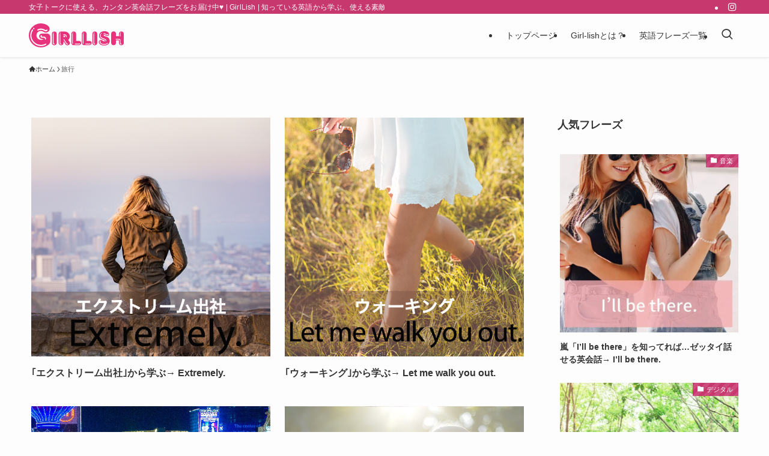

--- FILE ---
content_type: text/html; charset=UTF-8
request_url: https://girl-lish.com/category/travel/
body_size: 45583
content:
<!DOCTYPE html>
<html lang="ja" data-loaded="false" data-scrolled="false" data-spmenu="closed">
<head>
<meta charset="utf-8">
<meta name="format-detection" content="telephone=no">
<meta http-equiv="X-UA-Compatible" content="IE=edge">
<meta name="viewport" content="width=device-width, viewport-fit=cover">
<meta name='robots' content='max-image-preview:large' />
<link rel="alternate" type="application/rss+xml" title="GirlLish | 知っている英語から学ぶ、使える素敵な英語フレーズ！ &raquo; フィード" href="https://girl-lish.com/feed/" />
<link rel="alternate" type="application/rss+xml" title="GirlLish | 知っている英語から学ぶ、使える素敵な英語フレーズ！ &raquo; コメントフィード" href="https://girl-lish.com/comments/feed/" />
<link rel="alternate" type="application/rss+xml" title="GirlLish | 知っている英語から学ぶ、使える素敵な英語フレーズ！ &raquo; 旅行 カテゴリーのフィード" href="https://girl-lish.com/category/travel/feed/" />

<!-- SEO SIMPLE PACK 3.2.1 -->
<title>旅行 | GirlLish | 知っている英語から学ぶ、使える素敵な英語フレーズ！</title>
<link rel="canonical" href="https://girl-lish.com/category/travel/">
<meta property="og:locale" content="ja_JP">
<meta property="og:type" content="website">
<meta property="og:image" content="https://girl-lish.com/c01/wp-content/uploads/teamgirllish.jpg">
<meta property="og:title" content="旅行 | GirlLish | 知っている英語から学ぶ、使える素敵な英語フレーズ！">
<meta property="og:url" content="https://girl-lish.com/category/travel/">
<meta property="og:site_name" content="GirlLish | 知っている英語から学ぶ、使える素敵な英語フレーズ！">
<meta name="twitter:card" content="summary_large_image">
<!-- Google Analytics (gtag.js) -->
<script async src="https://www.googletagmanager.com/gtag/js?id=G-HCSYNJT9GE"></script>
<script>
	window.dataLayer = window.dataLayer || [];
	function gtag(){dataLayer.push(arguments);}
	gtag("js", new Date());
	gtag("config", "G-HCSYNJT9GE");
	gtag("config", "UA-58446254-1");
</script>
	<!-- / SEO SIMPLE PACK -->

<link rel='stylesheet' id='scap.flashblock-css' href='https://girl-lish.com/c01/wp-content/cache/autoptimize/autoptimize_single_28b79c01e61930da5f4d575e55a6cc58.php?ver=6.3.7' type='text/css' media='all' />
<link rel='stylesheet' id='scap.player-css' href='https://girl-lish.com/c01/wp-content/cache/autoptimize/autoptimize_single_ebdd6db5669a56c70624b61214392e15.php?ver=6.3.7' type='text/css' media='all' />
<style id='wp-block-heading-inline-css' type='text/css'>
h1.has-background,h2.has-background,h3.has-background,h4.has-background,h5.has-background,h6.has-background{padding:1.25em 2.375em}
</style>
<style id='wp-block-library-inline-css' type='text/css'>
:root{--wp-admin-theme-color:#007cba;--wp-admin-theme-color--rgb:0,124,186;--wp-admin-theme-color-darker-10:#006ba1;--wp-admin-theme-color-darker-10--rgb:0,107,161;--wp-admin-theme-color-darker-20:#005a87;--wp-admin-theme-color-darker-20--rgb:0,90,135;--wp-admin-border-width-focus:2px;--wp-block-synced-color:#7a00df;--wp-block-synced-color--rgb:122,0,223}@media (min-resolution:192dpi){:root{--wp-admin-border-width-focus:1.5px}}.wp-element-button{cursor:pointer}:root{--wp--preset--font-size--normal:16px;--wp--preset--font-size--huge:42px}:root .has-very-light-gray-background-color{background-color:#eee}:root .has-very-dark-gray-background-color{background-color:#313131}:root .has-very-light-gray-color{color:#eee}:root .has-very-dark-gray-color{color:#313131}:root .has-vivid-green-cyan-to-vivid-cyan-blue-gradient-background{background:linear-gradient(135deg,#00d084,#0693e3)}:root .has-purple-crush-gradient-background{background:linear-gradient(135deg,#34e2e4,#4721fb 50%,#ab1dfe)}:root .has-hazy-dawn-gradient-background{background:linear-gradient(135deg,#faaca8,#dad0ec)}:root .has-subdued-olive-gradient-background{background:linear-gradient(135deg,#fafae1,#67a671)}:root .has-atomic-cream-gradient-background{background:linear-gradient(135deg,#fdd79a,#004a59)}:root .has-nightshade-gradient-background{background:linear-gradient(135deg,#330968,#31cdcf)}:root .has-midnight-gradient-background{background:linear-gradient(135deg,#020381,#2874fc)}.has-regular-font-size{font-size:1em}.has-larger-font-size{font-size:2.625em}.has-normal-font-size{font-size:var(--wp--preset--font-size--normal)}.has-huge-font-size{font-size:var(--wp--preset--font-size--huge)}.has-text-align-center{text-align:center}.has-text-align-left{text-align:left}.has-text-align-right{text-align:right}#end-resizable-editor-section{display:none}.aligncenter{clear:both}.items-justified-left{justify-content:flex-start}.items-justified-center{justify-content:center}.items-justified-right{justify-content:flex-end}.items-justified-space-between{justify-content:space-between}.screen-reader-text{clip:rect(1px,1px,1px,1px);word-wrap:normal!important;border:0;-webkit-clip-path:inset(50%);clip-path:inset(50%);height:1px;margin:-1px;overflow:hidden;padding:0;position:absolute;width:1px}.screen-reader-text:focus{clip:auto!important;background-color:#ddd;-webkit-clip-path:none;clip-path:none;color:#444;display:block;font-size:1em;height:auto;left:5px;line-height:normal;padding:15px 23px 14px;text-decoration:none;top:5px;width:auto;z-index:100000}html :where(.has-border-color){border-style:solid}html :where([style*=border-top-color]){border-top-style:solid}html :where([style*=border-right-color]){border-right-style:solid}html :where([style*=border-bottom-color]){border-bottom-style:solid}html :where([style*=border-left-color]){border-left-style:solid}html :where([style*=border-width]){border-style:solid}html :where([style*=border-top-width]){border-top-style:solid}html :where([style*=border-right-width]){border-right-style:solid}html :where([style*=border-bottom-width]){border-bottom-style:solid}html :where([style*=border-left-width]){border-left-style:solid}html :where(img[class*=wp-image-]){height:auto;max-width:100%}:where(figure){margin:0 0 1em}html :where(.is-position-sticky){--wp-admin--admin-bar--position-offset:var(--wp-admin--admin-bar--height,0px)}@media screen and (max-width:600px){html :where(.is-position-sticky){--wp-admin--admin-bar--position-offset:0px}}
</style>
<link rel='stylesheet' id='swell-icons-css' href='https://girl-lish.com/c01/wp-content/cache/autoptimize/autoptimize_single_db84e494b97b5e9030f2ae09bd772a06.php?ver=2.8.1' type='text/css' media='all' />
<style id='main_style-inline-css' type='text/css'>
.c-infoBar__btn,.is-style-btn_shiny a{overflow:hidden;position:relative;transition:opacity .25s,-webkit-transform .25s;transition:opacity .25s,transform .25s;transition:opacity .25s,transform .25s,-webkit-transform .25s;z-index:0}.c-infoBar__btn:before,.is-style-btn_shiny a:before{background-image:linear-gradient(90deg,hsla(0,0%,100%,0),hsla(0,0%,100%,.6) 80%,hsla(0,0%,100%,0));content:"";height:200px;left:-120px;position:absolute;top:50%;-webkit-transform:translateY(-50%) rotate(25deg);transform:translateY(-50%) rotate(25deg);width:80px}.c-infoBar__btn:after,.is-style-btn_shiny a:after{-webkit-animation-duration:3s;animation-duration:3s;-webkit-animation-iteration-count:infinite;animation-iteration-count:infinite;-webkit-animation-name:shiny_btn;animation-name:shiny_btn;-webkit-animation-timing-function:ease-in-out;animation-timing-function:ease-in-out;background-image:linear-gradient(100deg,hsla(0,0%,100%,0),#fff);content:"";height:100%;left:-100px;position:absolute;top:0;width:50px}.c-infoBar__btn:hover,.is-style-btn_shiny a:hover{-webkit-transform:translateY(2px);transform:translateY(2px)}.c-infoBar__btn:hover:before,.is-style-btn_shiny a:hover:before{left:110%;transition:.25s ease-in-out}.c-infoBar__btn:hover:after,.is-style-btn_shiny a:hover:after{-webkit-animation:none;animation:none}#fix_bottom_menu:before,.c-infoBar:before,.c-mvBtn__btn:before,.l-fixHeader:before,.p-spMenu__inner:before,[data-type=type1] .p-blogCard__inner:before{content:"";height:100%;left:0;position:absolute;top:0;width:100%;z-index:0}.wp-block-image.is-style-shadow img,.wp-block-video.is-style-shadow video,img.shadow{box-shadow:0 2px 8px rgba(0,0,0,.1),0 4px 8px -4px rgba(0,0,0,.2)}.w-pageTop,.w-singleBottom,.w-singleTop{margin:2em 0}.c-categoryList:before,.c-tagList:before,.c-taxList:before,code.dir_name:before,code.file_name:before{-webkit-font-smoothing:antialiased;-moz-osx-font-smoothing:grayscale;font-family:icomoon!important;font-style:normal;font-variant:normal;font-weight:400;line-height:1;text-transform:none}.c-categoryList__separation:after,.p-breadcrumb__item:after{background-color:currentcolor;-webkit-clip-path:polygon(45% 9%,75% 51%,45% 90%,30% 90%,60% 50%,30% 10%);clip-path:polygon(45% 9%,75% 51%,45% 90%,30% 90%,60% 50%,30% 10%);content:"";display:block;height:10px;margin:0;opacity:.8;width:10px}@-webkit-keyframes flash{0%{opacity:.6}to{opacity:1}}@keyframes flash{0%{opacity:.6}to{opacity:1}}@-webkit-keyframes FadeIn{to{opacity:1}}@keyframes FadeIn{to{opacity:1}}@-webkit-keyframes FadeInFromX{to{opacity:1;-webkit-transform:translateX(0);transform:translateX(0)}}@keyframes FadeInFromX{to{opacity:1;-webkit-transform:translateX(0);transform:translateX(0)}}@-webkit-keyframes FadeInFromY{to{opacity:1;-webkit-transform:translateY(0);transform:translateY(0)}}@keyframes FadeInFromY{to{opacity:1;-webkit-transform:translateY(0);transform:translateY(0)}}@-webkit-keyframes flowing_text{to{-webkit-transform:translateX(-100%);transform:translateX(-100%)}}@keyframes flowing_text{to{-webkit-transform:translateX(-100%);transform:translateX(-100%)}}@-webkit-keyframes shiny_btn{0%{opacity:0;-webkit-transform:scale(0) rotate(25deg);transform:scale(0) rotate(25deg)}84%{opacity:0;-webkit-transform:scale(0) rotate(25deg);transform:scale(0) rotate(25deg)}85%{opacity:.9;-webkit-transform:scale(1) rotate(25deg);transform:scale(1) rotate(25deg)}to{opacity:0;-webkit-transform:scale(50) rotate(25deg);transform:scale(50) rotate(25deg)}}@keyframes shiny_btn{0%{opacity:0;-webkit-transform:scale(0) rotate(25deg);transform:scale(0) rotate(25deg)}84%{opacity:0;-webkit-transform:scale(0) rotate(25deg);transform:scale(0) rotate(25deg)}85%{opacity:.9;-webkit-transform:scale(1) rotate(25deg);transform:scale(1) rotate(25deg)}to{opacity:0;-webkit-transform:scale(50) rotate(25deg);transform:scale(50) rotate(25deg)}}@-webkit-keyframes leftToRight{0%{-webkit-transform:scale(1.1) translateX(-1%);transform:scale(1.1) translateX(-1%)}to{-webkit-transform:scale(1.1) translateX(1%);transform:scale(1.1) translateX(1%)}}@keyframes leftToRight{0%{-webkit-transform:scale(1.1) translateX(-1%);transform:scale(1.1) translateX(-1%)}to{-webkit-transform:scale(1.1) translateX(1%);transform:scale(1.1) translateX(1%)}}@-webkit-keyframes zoomUp{0%{-webkit-transform:scale(1);transform:scale(1)}to{-webkit-transform:scale(1.1);transform:scale(1.1)}}@keyframes zoomUp{0%{-webkit-transform:scale(1);transform:scale(1)}to{-webkit-transform:scale(1.1);transform:scale(1.1)}}@-webkit-keyframes FloatVertical{0%{-webkit-transform:translate3d(0,4px,0);transform:translate3d(0,4px,0)}50%{-webkit-transform:translate3d(0,-4px,0);transform:translate3d(0,-4px,0)}to{-webkit-transform:translate3d(0,4px,0);transform:translate3d(0,4px,0)}}@keyframes FloatVertical{0%{-webkit-transform:translate3d(0,4px,0);transform:translate3d(0,4px,0)}50%{-webkit-transform:translate3d(0,-4px,0);transform:translate3d(0,-4px,0)}to{-webkit-transform:translate3d(0,4px,0);transform:translate3d(0,4px,0)}}@-webkit-keyframes FloatHorizontal{0%{-webkit-transform:translate3d(4px,0,0);transform:translate3d(4px,0,0)}50%{-webkit-transform:translate3d(-4px,0,0);transform:translate3d(-4px,0,0)}to{-webkit-transform:translate3d(4px,0,0);transform:translate3d(4px,0,0)}}@keyframes FloatHorizontal{0%{-webkit-transform:translate3d(4px,0,0);transform:translate3d(4px,0,0)}50%{-webkit-transform:translate3d(-4px,0,0);transform:translate3d(-4px,0,0)}to{-webkit-transform:translate3d(4px,0,0);transform:translate3d(4px,0,0)}}:root{--color_border:hsla(0,0%,78%,.5);--color_gray:hsla(0,0%,78%,.15);--swl-color_hov_gray:rgba(3,2,2,.05);--swl-color_shadow:rgba(0,0,0,.12);--swl-fz--root:3.6vw;--swl-fz--side:var(--swl-fz--root);--swl-block-margin:2em;--swl-sidebar_width:280px;--swl-sidebar_margin:24px;--swl-pad_post_content:0px;--swl-pad_container:4vw;--swl-h2-margin--x:-2vw;--swl-box_shadow:0 2px 4px rgba(0,0,0,.05),0 4px 4px -4px rgba(0,0,0,.1);--swl-img_shadow:0 2px 8px rgba(0,0,0,.1),0 4px 8px -4px rgba(0,0,0,.2);--swl-btn_shadow:0 2px 2px rgba(0,0,0,.1),0 4px 8px -4px rgba(0,0,0,.2);--swl-text_color--black:#333;--swl-text_color--white:#fff;--swl-fz--xs:.75em;--swl-fz--small:.9em;--swl-fz--normal:1rem;--swl-fz--medium:1.1em;--swl-fz--large:1.25em;--swl-fz--huge:1.6em;--swl-list-padding--left:1.5em;--swl-list-padding--has_bg:1em 1em 1em 1.75em}html{font-size:var(--swl-fz--root)}.c-plainBtn{-webkit-appearance:none;-o-appearance:none;appearance:none;background-color:transparent;border:none;box-shadow:none}*,.c-plainBtn{margin:0;padding:0}*{box-sizing:border-box;font-family:inherit;font-size:inherit;line-height:inherit}:after,:before{box-sizing:inherit;text-decoration:inherit;vertical-align:inherit}b,strong{font-weight:700}sub,sup{font-size:smaller}ruby>rt{font-size:50%}main{display:block}:where(ol:not([type])),:where(ul:not([type])){list-style:none}blockquote,q{quotes:none}blockquote:after,blockquote:before,q:after,q:before{content:none}table{border-collapse:collapse;border-spacing:0}td,th{word-break:break-all}img{border-style:none;height:auto;max-width:100%}video{outline:none}code,pre{-moz-tab-size:4;-o-tab-size:4;tab-size:4}svg:not([fill]){fill:currentcolor}[hidden]{display:none}button,input,optgroup,select,textarea{font-family:inherit;font-size:inherit;line-height:inherit}button,input{overflow:visible}button,select{text-transform:none}[type=button],[type=reset],[type=submit],button{-webkit-appearance:button;cursor:pointer;display:inline-block}[role=button]{cursor:pointer}fieldset{padding:.35em .75em .625em}legend{box-sizing:border-box;color:inherit;display:table;max-width:100%;padding:0;white-space:normal}button,input,select,textarea{background-color:#f7f7f7;border:1px solid hsla(0,0%,78%,.5);border-radius:0;color:#333;padding:.25em .5em}[type=color]{padding:0}[type=range]{vertical-align:middle}[aria-busy=true]{cursor:progress}[aria-controls]{cursor:pointer}[aria-disabled]{cursor:default}html{letter-spacing:var(--swl-letter_spacing,normal)}body{word-wrap:break-word;-webkit-text-size-adjust:100%;background-color:var(--color_bg);color:var(--color_text);font-family:var(--swl-font_family);font-size:1rem;font-weight:var(--swl-font_weight);line-height:1.6;max-width:100%;min-width:100%;overflow-wrap:break-word;overflow-x:clip;position:relative}a{color:var(--color_link)}.swl-inline-color{--color_link:currentcolor}#lp-content .post_content,#main_content .post_content{font-size:var(--swl-fz--content,16px)}[data-spmenu=opened] #wpadminbar{z-index:1}#fix_bottom_menu{bottom:-60px;display:none;left:0;position:fixed}[data-spmenu=opened] body>.adsbygoogle{top:-140px!important}.-index-off .widget_swell_index,.-index-off [data-onclick=toggleIndex]{display:none}.-index-off .widget_swell_index+.c-widget{margin-top:0!important}.l-article{max-width:var(--article_size);padding-left:0;padding-right:0}.-sidebar-off .l-article,.lp-content .l-article{margin-left:auto;margin-right:auto}#body_wrap{max-width:100%;overflow-x:clip;position:relative;z-index:1}#body_wrap.-bg-fix{z-index:1}#body_wrap.-bg-fix:before{content:"";height:100%;left:0;position:fixed;top:0;width:100%;z-index:-1}.admin-bar{--swl-adminbarH:var(--wp-admin--admin-bar--height,32px)}.l-container{margin-left:auto;margin-right:auto;max-width:calc(var(--container_size, 0px) + var(--swl-pad_container, 0px)*2);padding-left:var(--swl-pad_container,0);padding-right:var(--swl-pad_container,0)}.l-content{margin:0 auto 6em;padding-top:2em;position:relative;z-index:1}.l-fixHeader{left:0;margin-top:var(--swl-adminbarH,0);opacity:0;position:fixed;top:0;-webkit-transform:translateY(calc(var(--swl-fix_headerH, 100px)*-1));transform:translateY(calc(var(--swl-fix_headerH, 100px)*-1));visibility:hidden;width:100%;z-index:101}.l-fixHeader[data-ready]{transition:all .5s}.l-fixHeader:before{background:var(--color_header_bg);display:block}.c-smallNavTitle{color:inherit;font-size:10px;line-height:1;opacity:.6}.sub-menu .c-smallNavTitle{display:none}.c-gnav{display:flex;height:100%;text-align:center}.c-gnav a{text-decoration:none}.c-gnav .ttl{color:inherit;line-height:1;position:relative;z-index:1}.c-gnav>.menu-item{height:100%;position:relative}.c-gnav>.menu-item:hover>.sub-menu{opacity:1;visibility:visible}.c-gnav>.menu-item>a{color:inherit;display:flex;flex-direction:column;height:100%;justify-content:center;padding:0 12px;position:relative;white-space:nowrap}.c-gnav>.menu-item>a .ttl{display:block;font-size:14px}.c-gnav>.menu-item>a:after{bottom:0;content:"";display:block;left:0;position:absolute;transition:width .25s,height .25s,-webkit-transform .25s;transition:transform .25s,width .25s,height .25s;transition:transform .25s,width .25s,height .25s,-webkit-transform .25s}.c-gnav>.menu-item>a .c-submenuToggleBtn{display:none}.c-gnav>.menu-item>.sub-menu{left:50%;top:100%;-webkit-transform:translateX(-50%);transform:translateX(-50%)}.c-gnav .sub-menu{box-shadow:0 2px 4px rgba(0,0,0,.1);opacity:0;position:absolute;text-align:left;transition:opacity .25s,visibility .25s;visibility:hidden;width:15em;z-index:1}.c-gnav .sub-menu li{position:relative}.c-gnav .sub-menu .ttl{font-size:.9em;left:0;position:relative;transition:left .25s}.c-gnav .sub-menu a{color:inherit;display:block;padding:.5em .75em;position:relative}.c-gnav .sub-menu a:hover{background-color:var(--swl-color_hov_gray)}.c-gnav__sBtn{color:inherit;display:flex;flex-direction:column;height:100%;justify-content:center;padding:0 12px;width:auto}.c-gnav__sBtn .icon-search{font-size:20px}.l-header{background:var(--color_header_bg);left:0;top:0;z-index:100}.l-header,.l-header__inner{position:relative;width:100%}.l-header__inner{color:var(--color_header_text);z-index:1}.l-header__inner .c-catchphrase{letter-spacing:var(--swl-letter_spacing,.2px)}.l-header__logo{line-height:1}.c-headLogo.-txt{align-items:center;display:flex}.c-headLogo__link{display:block;text-decoration:none}.-img .c-headLogo__link{height:100%}.-txt .c-headLogo__link{color:inherit;display:block;font-size:5vw;font-weight:700}.c-headLogo__img{height:100%;-o-object-fit:contain;object-fit:contain;width:auto}.w-header{align-items:center;display:flex}.l-header__customBtn,.l-header__menuBtn{height:var(--logo_size_sp);line-height:1.25;text-align:center;width:var(--logo_size_sp)}.l-mainContent{position:static!important;width:100%}.-sidebar-on .l-mainContent{max-width:100%}.l-mainContent__inner>:first-child,.l-parent>:first-child,.post_content>:first-child{margin-top:0!important}.l-mainContent__inner>:last-child,.l-parent>:last-child,.post_content>:last-child{margin-bottom:0!important}.l-scrollObserver{display:block;height:1px;left:0;pointer-events:none;position:absolute;top:100px;visibility:hidden;width:100%;z-index:1000}#sidebar{font-size:var(--swl-fz--side);position:relative}.c-blogLink{--the-ison-size:1em;align-items:center;display:flex;gap:.5em;line-height:1.5;text-decoration:none}.c-blogLink__icon{flex:0 0 auto;text-decoration:none}.c-blogLink__icon .__svg{height:var(--the-ison-size);width:var(--the-ison-size)}.c-blogLink[data-style=text]{--the-ison-size:.9em}.c-blogLink[data-style=text] .c-blogLink__icon{border:1px solid;border-radius:50%;display:inline-flex;flex:0 0 auto;padding:4px}.c-blogLink[data-style=text] .c-blogLink__text{text-decoration:underline}.c-blogLink[data-style=slim]{--the-ison-size:1.2em;align-items:stretch;border-radius:6px;box-shadow:0 1px 3px 1px rgba(0,0,0,.1);color:inherit;gap:0;overflow:hidden}.c-blogLink[data-style=slim] .c-blogLink__icon{align-items:center;background-color:#e6e9ea;border:2px solid #fff;border-radius:inherit;color:#34383f;display:flex;justify-content:center;transition:color .25s,background-color .25s;width:3.25em}.c-blogLink[data-style=slim] .c-blogLink__text{padding:1em .75em}.c-blogLink[data-style=slim]:hover .c-blogLink__icon{background-color:#34383f;color:#fff}.c-listMenu li{margin:0;position:relative}.c-listMenu a{border-bottom:1px solid var(--color_border);color:inherit;display:block;line-height:1.4;position:relative;text-decoration:none}.c-listMenu a:hover{background-color:var(--swl-color_hov_gray)}.c-taxList:before{content:"\e92f"}.c-categoryList{color:var(--color_main)}.c-categoryList:before{content:"\e92f"}.c-tagList:before{color:inherit;content:"\e935"}.c-categoryList__link,.c-tagList__link,.c-taxList__link{border-radius:1px;display:block;line-height:1;padding:4px .5em;text-decoration:none}.c-tagList__link{background:#f7f7f7;color:#333}.c-categoryList__link{background-color:var(--color_main);color:#fff}.c-taxList__link{background:#f7f7f7;color:#333}.l-mainContent .c-categoryList__link.-current{background:none;box-shadow:inset 0 0 0 1px currentcolor;color:inherit}.l-topTitleArea .c-categoryList__link.-current{border:none;padding:0}.c-categoryList__separation{display:block;line-height:1;margin-right:.25em}.c-filterLayer:after,.c-filterLayer:before,.c-filterLayer__img{height:100%;left:0;position:absolute;top:0;width:100%}.c-filterLayer{z-index:0}.c-filterLayer:before{z-index:1}.c-filterLayer:after{display:block;z-index:2}.c-filterLayer.-texture-dot:after{background-color:rgba(0,0,0,.1);background-image:url([data-uri]);background-size:2px;content:"";opacity:.5}.c-filterLayer.-texture-brushed:after{background-image:url(https://girl-lish.com/c01/wp-content/themes/swell/assets//img/texture/white-brushed.png);content:"";opacity:.5}.c-filterLayer__img{z-index:0}.-filter-blur>.c-filterLayer__img{-webkit-filter:blur(4px);filter:blur(4px);height:calc(100% + 8px);left:-4px;top:-4px;width:calc(100% + 8px)}.-filter-glay>.c-filterLayer__img{-webkit-filter:grayscale(60%);filter:grayscale(60%)}.c-fixBtn{align-items:center;background:#fff;border:1px solid var(--color_main);border-radius:var(--swl-radius--8,0);box-shadow:var(--swl-box_shadow);color:var(--color_main);cursor:pointer;display:flex;flex-direction:column;height:52px;justify-content:center;letter-spacing:normal;line-height:1;opacity:.75;overflow:hidden;text-align:center;transition:all .25s;width:52px}.c-fixBtn+.c-fixBtn{margin-top:16px}.c-fixBtn__icon{display:block;font-size:20px}.c-fixBtn__label{-webkit-font-feature-settings:"palt";font-feature-settings:"palt";display:block;font-size:10px;-webkit-transform:scale(.9);transform:scale(.9)}#fix_tocbtn .c-fixBtn__label{margin-top:2px}#pagetop .c-fixBtn__label{margin-top:-8px}#pagetop[data-has-text="1"] .c-fixBtn__icon{-webkit-transform:translateY(-6px);transform:translateY(-6px)}.c-iconBtn{align-content:center;align-items:center;color:inherit;display:inline-flex;flex-wrap:wrap;height:100%;justify-content:center;text-decoration:none;width:100%}.c-iconBtn .-menuBtn{z-index:1}.c-iconBtn__icon{display:block;font-size:24px}.p-spMenu__closeBtn .c-iconBtn__icon{font-size:20px}.c-iconBtn__icon:before{display:block}.c-iconBtn__label{display:block;font-size:10px;-webkit-transform:scale(.9);transform:scale(.9);width:100%}.c-iconList{display:flex;flex-wrap:wrap}.widget_swell_prof_widget .c-iconList,.widget_swell_sns_links .c-iconList{justify-content:center}.l-footer__foot .c-iconList{justify-content:center;margin-bottom:8px}.c-iconList__link{box-sizing:content-box;color:inherit;height:1em;margin:0 3px;padding:2px;text-align:center;text-decoration:none;width:1em}.c-iconList__icon,.c-iconList__link{display:block;line-height:1}.c-iconList__icon:before{color:inherit}.is-style-circle .c-iconList__link{border:1px solid;border-radius:50%;margin:4px;padding:5px}.c-modal{height:100%;left:0;position:fixed;top:0;transition:opacity .5s,visibility .5s;width:100%;z-index:1000}[data-loaded=false] .c-modal{display:none}.c-modal:not(.is-opened){opacity:0;pointer-events:none;visibility:hidden}.c-modal .c-modal__close{color:#fff;cursor:pointer;left:0;line-height:2;padding-top:.5em;position:absolute;text-align:center;text-shadow:1px 1px 1px #000;top:100%;width:100%}.c-mvBtn{display:block;margin:2em auto 0;position:relative;text-align:center}.u-ta-l .c-mvBtn{margin-left:0}.u-ta-r .c-mvBtn{margin-right:0}.c-mvBtn__btn{background-color:var(--color_main);border-radius:var(--mv_btn_radius);box-shadow:0 1px 4px rgba(0,0,0,.1);display:block;font-size:3.2vw;letter-spacing:var(--swl-letter_spacing,1px);overflow:hidden;padding:.75em 2.5em;position:relative;text-decoration:none;text-shadow:none;transition:box-shadow .25s}.-btn-n>.c-mvBtn__btn{color:#fff}.c-mvBtn__btn:before{background:linear-gradient(hsla(0,0%,100%,.2),#fff);border-radius:2px;display:block;opacity:0;transition:opacity .25s}.c-mvBtn__btn:hover{box-shadow:0 1px 8px rgba(0,0,0,.2);opacity:1}.c-mvBtn__btn:hover:before{opacity:.2}.-btn-b>.c-mvBtn__btn{background:none;border:1px solid}.c-overlay{background:rgba(0,0,0,.75);height:100%;left:0;position:absolute;top:0;width:100%;z-index:0}.c-pagination{align-items:center;display:flex;flex-wrap:wrap;font-size:13px;justify-content:center;margin:3em 0;position:relative}[class*=page-numbers]{box-sizing:content-box;display:block;font-size:14px;height:36px;line-height:36px;margin:6px;min-width:36px;padding:0;position:relative;text-align:center;text-decoration:none;transition:color .25s,background-color .25s;width:auto}[class*=page-numbers].current,[class*=page-numbers]:hover{background-color:var(--color_main);color:#fff}.c-pagination__dot{color:#aaa;margin:0 6px}.c-postTitle{align-items:center;display:flex;flex-direction:row-reverse}.c-postTitle__ttl{font-size:5vw;line-height:1.4;width:100%}.c-postTitle__date{border-right:1px solid var(--color_border);font-weight:400;line-height:1;margin-right:.75em;padding:.5em .75em .5em 0;text-align:center}.c-postTitle__date .__y{display:block;font-size:3vw;line-height:1;margin-bottom:4px}.c-postTitle__date .__md{display:block;font-size:4.2vw}.p-postList .c-postTitle{margin:0 auto 1em;position:relative;width:100%;z-index:1}.p-postList .c-postTitle__date .__md,.p-postList .c-postTitle__ttl{font-size:4vw}.c-reviewStars i{color:var(--color-review_star,#fac225)}.post_content>.c-reviewStars{display:block}.c-scrollHint{-webkit-animation:FloatHorizontal 2s ease-in-out infinite alternate;animation:FloatHorizontal 2s ease-in-out infinite alternate;margin-bottom:2px!important;margin-top:3em;text-align:right}.c-scrollHint span{align-items:center;display:inline-flex;font-size:12px;line-height:1;opacity:.75;vertical-align:middle}.c-scrollHint span i{font-size:16px;margin-left:4px}.c-scrollHint+.wp-block-table{margin-top:0!important}.c-searchForm{position:relative}.c-searchForm__s{background-color:#fff;line-height:2;padding:4px 44px 4px 8px;width:100%}.c-searchForm__submit{border-radius:var(--swl-radius--4,0);height:100%;overflow:hidden;position:absolute;right:0;top:0;width:40px}.c-searchForm__submit:before{color:#fff;font-size:20px;left:50%;position:absolute;top:50%;-webkit-transform:translateX(-50%) translateY(-50%);transform:translateX(-50%) translateY(-50%);z-index:1}.w-header .c-searchForm__s{font-size:14px;line-height:20px}.w-header .c-searchForm__submit{width:30px}.w-header .c-searchForm__submit:before{font-size:16px}.skip-link{left:0;opacity:0;overflow:hidden;pointer-events:none;position:absolute!important;text-decoration:none;top:0;z-index:999}.skip-link:focus{background-color:#f1f1f1;border-radius:3px;box-shadow:0 0 2px 2px rgba(0,0,0,.6);color:#21759b;display:block;font-size:14px;font-weight:700;height:auto;left:8px;opacity:1;padding:16px 24px;pointer-events:auto;top:8px;width:auto;z-index:1000}.c-postAuthor{align-items:center;display:flex}.c-postAuthor.is-link{color:inherit;text-decoration:none;transition:opacity .25s}.c-postAuthor.is-link:hover{opacity:.75}.c-postAuthor__figure{border-radius:50%;height:20px;margin:0 .25em 0 1px;overflow:hidden;width:20px}.c-postAuthor__figure .avatar{display:block;-o-object-fit:cover;object-fit:cover}.c-postThumb{overflow:hidden;position:relative;vertical-align:middle}.c-postThumb__figure{margin:0;overflow:hidden;position:relative;width:100%;z-index:0}.c-postThumb__figure:before{content:"";display:block;height:0;padding-top:var(--card_posts_thumb_ratio)}.-type-list .c-postThumb__figure:before,.-type-list2 .c-postThumb__figure:before{padding-top:var(--list_posts_thumb_ratio)}.-type-big .c-postThumb__figure:before{padding-top:var(--big_posts_thumb_ratio)}.-type-thumb .c-postThumb__figure:before{padding-top:var(--thumb_posts_thumb_ratio)}.p-blogCard .c-postThumb__figure:before{padding-top:var(--blogcard_thumb_ratio)}.p-postList__link:hover .c-postThumb:before{opacity:.2}.p-postList__link:hover .c-postThumb__img{-webkit-transform:scale(1.06);transform:scale(1.06)}.c-postThumb__img{left:0;position:absolute;top:0;transition:-webkit-transform .25s;transition:transform .25s;transition:transform .25s,-webkit-transform .25s}.c-postThumb__cat{background-color:var(--color_main);display:inline-block;font-size:10px;line-height:2;overflow:hidden;padding:0 .75em;position:absolute;right:0;top:0;white-space:nowrap;z-index:1}.-type-list .c-postThumb__cat,.-type-list2 .c-postThumb__cat{left:0;right:auto;-webkit-transform-origin:0 0;transform-origin:0 0}.c-postThumb__cat:before{margin-right:.4em}.c-postTimes{align-items:center;display:flex;flex-wrap:wrap;gap:.5em}.c-postTimes__modified:before,.c-postTimes__posted:before{margin-right:.325em;position:relative;top:1px}.c-rssSite{margin-right:.5rem}.c-rssSite__favi{display:block;height:14px;margin-right:.25rem;width:14px}.c-rssAuthor{margin-left:0!important}.p-blogCard{cursor:pointer;display:block;margin:2.5em auto 2em;max-width:880px;transition:box-shadow .25s;width:100%}.wp-block-embed>.p-blogCard{margin:0 auto}.p-blogCard:hover{box-shadow:0 4px 16px rgba(0,0,0,.1),0 12px 28px -12px rgba(0,0,0,.05)}.p-blogCard:hover .c-postThumb__img{opacity:1}.p-blogCard__caption{background:var(--color_content_bg);border-radius:2px;display:inline-block;font-size:11px;left:16px;line-height:2;padding:0 .5em;position:absolute;top:-1em;z-index:1}.p-blogCard__caption:before{content:"\e923";display:inline-block;font-family:icomoon;margin-right:3px}.-external .p-blogCard__caption:before{content:"\e91a"}.p-blogCard__inner{align-items:center;display:flex;justify-content:space-between;margin:0;padding:16px;position:relative;transition:box-shadow .25s}.-noimg>.p-blogCard__inner{min-height:5em}.p-blogCard__thumb{flex-shrink:0;margin:0 1em 0 0;width:30%}.p-blogCard__thumb .c-postThumb__figure{margin:0;position:relative;width:100%}.p-blogCard__body{flex:1 1 auto;margin:0}.p-blogCard__title{color:inherit;display:block;font-weight:400;line-height:1.4;text-decoration:none}.p-blogCard__excerpt{display:block;font-size:.8em;line-height:1.4;margin-top:.5em;opacity:.8;word-break:break-word}[data-type=type1] .p-blogCard__caption{bottom:auto;right:auto}[data-type=type1] .p-blogCard__inner{padding-top:21px}[data-type=type1] .p-blogCard__inner:before{border:1px solid;border-radius:var(--swl-radius--2,0);display:block;pointer-events:none}[data-type=type2] .p-blogCard__caption{background:var(--color_main);bottom:auto;color:#fff;padding:0 .75em;right:auto}[data-type=type2] .p-blogCard__inner{border:1px solid var(--color_main);border-radius:2px;padding-top:24px}[data-type=type3] .p-blogCard__caption{background:none;bottom:2px;font-size:10px;left:auto;opacity:.8;right:4px;top:auto;-webkit-transform:scale(.8);transform:scale(.8);-webkit-transform-origin:100% 100%;transform-origin:100% 100%}[data-type=type3] .p-blogCard__inner{background:#fff;border-radius:2px;box-shadow:0 1px 3px 1px rgba(0,0,0,.08);color:#333}.p-breadcrumb{margin:0 auto;padding:8px 0;position:relative}.p-breadcrumb.-bg-on{background:#f7f7f7}.p-breadcrumb:not(.-bg-on){padding-top:12px}.-body-solid .p-breadcrumb.-bg-on{box-shadow:inset 0 -1px 8px rgba(0,0,0,.06)}.-frame-on .p-breadcrumb,.c-infoBar+.p-breadcrumb,.c-infoBar+[data-barba=container]>.p-breadcrumb,.l-topTitleArea+.p-breadcrumb{background:none!important;border:none!important;box-shadow:none!important;padding-top:12px}.-frame-on .p-breadcrumb{padding-bottom:12px}.p-breadcrumb__list{align-items:center;display:flex;font-size:10px;gap:.5em;list-style:none;overflow:hidden;width:100%}.p-breadcrumb__item{align-items:center;display:inline-flex;gap:.5em;position:relative}.p-breadcrumb__item:last-child:after{content:none}.p-breadcrumb__item:last-child span{opacity:.8}.p-breadcrumb__text{align-items:center;color:inherit;display:block;display:inline-flex;text-decoration:none;white-space:nowrap}.p-breadcrumb__text:before{margin-right:3px}.p-breadcrumb__text:hover span{opacity:.76}.p-breadcrumb__text .__home{align-items:center;display:inline-flex;gap:4px}.p-breadcrumb__text .__home:before{line-height:inherit}.single .p-breadcrumb__item:last-child>span.p-breadcrumb__text{display:none}.p-fixBtnWrap{align-items:flex-end;bottom:1.25em;display:flex;flex-direction:column;opacity:0;position:fixed;right:1em;text-align:center;-webkit-transform:translateY(-8px);transform:translateY(-8px);transition:opacity .3s,visibility .3s,-webkit-transform .3s;transition:opacity .3s,transform .3s,visibility .3s;transition:opacity .3s,transform .3s,visibility .3s,-webkit-transform .3s;visibility:hidden;z-index:99}[data-loaded=false] .p-fixBtnWrap{display:none}[data-scrolled=true] .p-fixBtnWrap{opacity:1;-webkit-transform:translateY(0);transform:translateY(0);visibility:visible}.p-postListWrap{position:relative}.p-postList.p-postList{list-style:none;margin-bottom:0;padding-left:0}.p-postList.-type-simple{border-top:1px solid var(--color_border)}.p-postList.-type-card,.p-postList.-type-thumb{display:flex;flex-wrap:wrap;margin-left:-.5em;margin-right:-.5em}.-frame-off .p-postList.-type-list2{border-top:1px solid var(--color_border);padding-top:1.5em}.c-widget .p-postList.-type-card{margin-bottom:-1.5em}.p-postList.-type-thumb+.is-style-more_btn{margin-top:1em}.p-postList.-type-simple+.is-style-more_btn{margin-top:2em}.p-postList__item.p-postList__item:before{content:none}.-type-simple .p-postList__item{margin-bottom:0;margin-top:0}.-type-list .p-postList__item{margin-bottom:2em;margin-top:0}.-type-list2 .p-postList__item{border-bottom:1px solid var(--color_border);margin-bottom:1.5em;margin-top:0;padding-bottom:1.5em}.-type-big .p-postList__item{padding-left:.5em;padding-right:.5em}.-type-big .p-postList__item:not(:last-child){border-bottom:1px solid var(--color_border);margin-bottom:3em;padding-bottom:3em}.-type-card .p-postList__item{margin-bottom:2.5em;margin-top:0;padding:0 .5em;width:50%}.-type-thumb .p-postList__item{margin-bottom:1em;margin-top:0;padding:0 .5em;width:50%}.is-first-big>.p-postList__item:first-child{width:100%}.c-widget .-type-card .p-postList__item{margin-bottom:2em}.c-widget .-type-list .p-postList__item{margin-bottom:1.5em}.p-postList__link{color:inherit;display:block;position:relative;text-decoration:none;z-index:0}.-type-card .p-postList__link{height:100%}.-type-simple .p-postList__link{border-bottom:1px solid var(--color_border);display:block;padding:1em .25em;transition:background-color .25s}.-type-simple .p-postList__link:hover{background-color:var(--swl-color_hov_gray)}.-type-list .p-postList__link,.-type-list2 .p-postList__link{align-items:flex-start;display:flex;flex-wrap:wrap;justify-content:space-between}.-type-list2 .p-postList__link{padding:0 .25em}.-type-list2 .p-postList__item:nth-child(2n) .p-postList__link{flex-direction:row-reverse}.-type-card .p-postList__thumb{width:100%}.-type-list .p-postList__thumb,.-type-list2 .p-postList__thumb{width:36%}.-type-thumb .p-postList__thumb{box-shadow:none;width:100%}.p-postList__thumb:before{background:linear-gradient(45deg,var(--color_gradient1),var(--color_gradient2));content:"";display:block;height:100%;left:0;opacity:0;position:absolute;top:0;transition:opacity .25s;width:100%;z-index:1}.p-postList__body{position:relative;transition:opacity .25s}.-type-big .p-postList__body,.-type-card .p-postList__body{padding-top:1em}.-ps-style-normal .p-postList__item:hover .p-postList__body,.-type-card .p-postList__item:hover .p-postList__body,.-type-list .p-postList__item:hover .p-postList__body{opacity:.75}.-type-list .p-postList__body,.-type-list2 .p-postList__body{width:60%}.-type-thumb .p-postList__body{background:rgba(0,0,0,.5);bottom:0;color:#fff;left:0;padding:.75em;position:absolute;width:100%}.-type-big .p-postList__body:after,.-type-list2 .p-postList__body:after{box-shadow:0 0 0 1px var(--color_border);display:block;font-size:12px;letter-spacing:var(--swl-letter_spacing,.5px);margin:2em auto 0;opacity:.75;padding:1em 0;text-align:center;transition:color .25s,background-color .25s;width:100%}.-type-list2 .p-postList__body:after{display:inline-block;margin-top:2em;max-width:100%;padding:.5em 3em;width:auto}.p-postList__link:hover .p-postList__body:after{background:var(--color_main);box-shadow:none;color:#fff;opacity:1}.p-postList .p-postList__title{background:none;border:none;color:inherit;display:block;font-weight:700;line-height:1.5;margin:0;padding:0}.p-postList .p-postList__title:after,.p-postList .p-postList__title:before{content:none}.-type-card .p-postList__title,.-type-list .p-postList__title,.-type-list2 .p-postList__title{font-size:3.6vw}.-type-simple .p-postList__title{font-size:1em}.p-postList__excerpt{line-height:1.5}.-type-card .p-postList__excerpt{font-size:3.2vw;margin-top:.5em}.-type-list .p-postList__excerpt,.-type-list2 .p-postList__excerpt{font-size:3.4vw;margin-top:.5em}.-type-big .p-postList__excerpt{line-height:1.6;padding-bottom:.5em}#sidebar .p-postList__excerpt,.-related .p-postList__excerpt,.-type-thumb .p-postList__excerpt{display:none}.p-postList__meta{align-items:center;display:flex;flex-wrap:wrap;font-size:10px;line-height:1.25;margin-top:.75em;position:relative}.p-postList__title+.p-postList__meta{margin-top:.25em}.p-postList__meta :before{margin-right:.25em}.-type-simple .p-postList__meta{margin:0 0 4px}.-type-big .p-postList__meta{font-size:12px;margin:0 0 1em}.-type-thumb .p-postList__meta,.c-widget .p-postList__meta{margin-top:0}.p-postList__author,.p-postList__cat,.p-postList__times,.p-postList__views{margin-right:.5em;padding:4px 0}.-type-simple .p-postList__author{padding:0}.p-postList__author:not(:first-child){margin-left:auto}.-w-ranking.p-postList{counter-reset:number 0}.-w-ranking .p-postList__item{position:relative}.-w-ranking .p-postList__item:before{background-color:#3c3c3c;color:#fff;content:counter(number);counter-increment:number;display:block;font-family:arial,helvetica,sans-serif;pointer-events:none;position:absolute;text-align:center;z-index:2}.-w-ranking .p-postList__item:first-child:before{background-color:#f7d305;background-image:linear-gradient(to top left,#f7bf05,#fcea7f,#fcd700,#f7d305,#eaca12,#ac9303,#f7d305,#fcea7f,#f7e705,#eaca12,#f7bf05)}.-w-ranking .p-postList__item:nth-child(2):before{background-color:#a5a5a5;background-image:linear-gradient(to top left,#a5a5a5,#e5e5e5,#ae9c9c,#a5a5a5,#a5a5a5,#7f7f7f,#a5a5a5,#e5e5e5,#a5a5a5,#a5a5a5,#a5a5a5)}.-w-ranking .p-postList__item:nth-child(3):before{background-color:#c47222;background-image:linear-gradient(to top left,#c46522,#e8b27d,#d07217,#c47222,#b9722e,#834c17,#c47222,#e8b27d,#c48022,#b9722e,#c46522)}.-w-ranking.-type-card .p-postList__item:before{font-size:3.2vw;left:calc(.5em + 8px);line-height:2.5;top:-4px;width:2em}.-w-ranking.-type-list .p-postList__item:before{font-size:3vw;left:0;line-height:2;top:0;width:2em}.-type-big .noimg_{display:none}.-type-big .noimg_+.p-postList__body{padding-top:0}.p-spMenu{height:100%;left:0;position:fixed;top:0;transition:opacity 0s;width:100%;z-index:101}[data-loaded=false] .p-spMenu{display:none}[data-spmenu=closed] .p-spMenu{opacity:0;pointer-events:none;transition-delay:1s}.p-spMenu a{color:inherit}.p-spMenu .c-widget__title{margin-bottom:1.5em}.c-spnav{display:block;text-align:left}.c-spnav .menu-item{position:relative}.c-spnav>.menu-item:first-child>a{border-top:none}.c-spnav a{border-bottom:1px solid var(--color_border);display:block;padding:.75em .25em}.c-spnav .desc{margin-left:8px}.p-spMenu__overlay{transition:opacity .5s,visibility .5s}[data-spmenu=closed] .p-spMenu__overlay{opacity:0;visibility:hidden}.p-spMenu__inner{box-shadow:0 0 8px var(--swl-color_shadow);height:100%;padding-top:var(--logo_size_sp);position:absolute;top:0;transition:-webkit-transform .45s;transition:transform .45s;transition:transform .45s,-webkit-transform .45s;transition-timing-function:ease-out;width:88vw;z-index:1}.-left .p-spMenu__inner{left:0;-webkit-transform:translateX(-88vw);transform:translateX(-88vw)}.-right .p-spMenu__inner{right:0;-webkit-transform:translateX(88vw);transform:translateX(88vw)}[data-spmenu=opened] .p-spMenu__inner{-webkit-transform:translateX(0);transform:translateX(0)}.p-spMenu__closeBtn{height:var(--logo_size_sp);position:absolute;top:0;width:var(--logo_size_sp);z-index:1}.-left .p-spMenu__closeBtn{left:0}.-right .p-spMenu__closeBtn{right:0}.p-spMenu__body{-webkit-overflow-scrolling:touch;height:100%;overflow-y:scroll;padding:0 4vw 10vw;position:relative}.p-spMenu__nav{margin-top:-1em;padding-bottom:.5em}.p-spMenu__bottom{margin-top:2em}.note{color:#e03030}.dump_data{background:#fafafa;border:1px solid #ddd;display:block;font-family:arial,sans-serif;font-size:13px;padding:16px;white-space:pre-wrap}.xdebug-var-dump{font-family:inherit;white-space:inherit}.xdebug-var-dump small:first-child{display:block}.xdebug-var-dump font{color:#4368af}.xdebug-var-dump small{color:#ff6868}.alignwide{max-width:none!important;position:relative;width:100%}h2.alignwide{margin-left:0!important;margin-right:0!important}.alignfull{left:calc(50% - 50vw);max-width:100vw!important;position:relative;width:100vw}@supports (--css:variables){.alignfull{left:calc(50% - 50vw + var(--swl-scrollbar_width, 0px)/2);width:calc(100vw - var(--swl-scrollbar_width, 0px))}}.alignfull>.wp-block-cover__inner-container,.alignfull>.wp-block-group__inner-container{margin:0 auto;max-width:var(--article_size)}.u-bg-main{background-color:var(--color_main)!important;color:#fff!important}.cf:after,.cf:before{clear:both;content:"";display:block;height:0;overflow:hidden}.clear,.u-cf{clear:both!important}.none,.u-none{display:none!important}.u-block{display:block!important}.u-flex--aic{align-items:center;display:flex}.fs_xs,.has-xs-font-size,.u-fz-xs{font-size:var(--swl-fz--xs)!important}.fs_s,.has-s-font-size,.has-small-font-size,.u-fz-s{font-size:var(--swl-fz--small)!important}.has-normal-font-size,.has-regular-font-size{font-size:var(--swl-fz--normal)!important}.has-medium-font-size,.u-fz-m{font-size:var(--swl-fz--medium)!important}.fs_l,.has-l-font-size,.has-large-font-size,.u-fz-l{font-size:var(--swl-fz--large)!important}.fs_xl,.has-huge-font-size,.has-xl-font-size,.u-fz-xl{font-size:var(--swl-fz--huge)!important}.u-fz-10{font-size:10px}.u-fz-11{font-size:11px}.u-fz-12{font-size:12px}.u-fz-13{font-size:13px}.u-fz-14{font-size:14px}.u-fz-15{font-size:15px}.u-fz-16{font-size:16px}.u-fz-18{font-size:18px}.u-fw-bold{font-weight:700!important}.u-fw-normal{font-weight:400!important}.u-fw-lighter{font-weight:lighter!important}.u-fs-italic{font-style:italic!important}.u-col-main{color:var(--color_main)!important}.u-thin{opacity:.8}.hov-opacity{transition:opacity .25s}.hov-opacity:hover{opacity:.8}.hov-flash:hover{-webkit-animation:flash 1s;animation:flash 1s}.hov-flash-up{transition:box-shadow .25s}.hov-flash-up:hover{-webkit-animation:flash 1s;animation:flash 1s;box-shadow:0 2px 8px rgba(0,0,0,.25)}.hov-col-main{transition:color .25s}.hov-col-main:hover{color:var(--color_main)!important}.u-lh-10{line-height:1!important}.u-lh-15{line-height:1.5!important}.u-lh-20{line-height:2!important}.luminous{cursor:-webkit-zoom-in!important;cursor:zoom-in!important}.u-mb-ctrl+*{margin-top:0!important}.u-mb-0{margin-bottom:0!important}.u-mb-5{margin-bottom:.5em!important}.u-mb-10{margin-bottom:1em!important}.u-mb-15{margin-bottom:1.5em!important}.u-mb-20{margin-bottom:2em!important}.u-mb-25{margin-bottom:2.5em!important}.u-mb-30{margin-bottom:3em!important}.u-mb-40{margin-bottom:4em!important}.u-mb-50{margin-bottom:5em!important}.u-mb-60{margin-bottom:6em!important}.u-mb-80{margin-bottom:8em!important}.u-mt-0{margin-top:0!important}.u-mt-5{margin-top:.5em!important}.u-mt-10{margin-top:1em!important}.u-mt-15{margin-top:1.5em!important}.u-mt-20{margin-top:2em!important}.u-mt-25{margin-top:2.5em!important}.u-mt-30{margin-top:3em!important}.u-mt-40{margin-top:4em!important}.u-mt-50{margin-top:5em!important}.u-mt-60{margin-top:6em!important}.u-mt-80{margin-top:8em!important}.u-obf-cover{display:block;height:100%!important;-o-object-fit:cover;object-fit:cover;width:100%!important}.al_c,.u-ta-c{text-align:center}.al_l,.u-ta-l{text-align:left}.al_r,.u-ta-r{text-align:right}.u-nowrap{white-space:nowrap}.alignleft{float:left}.alignright{float:right}.c-prBanner__link{display:block;margin:0 auto;max-width:400px;transition:opacity .25s}.c-prBanner__link:hover{opacity:.8}.c-prBanner__img{width:100%}.widget_swell_ad_widget{margin:0 auto;text-align:center;width:100%}.widget_swell_ad_widget iframe,.widget_swell_ad_widget ins{box-sizing:border-box;max-width:100%}.w-beforeToc{margin-bottom:4em;margin-top:4em}.w-fixSide{margin-top:2em;max-height:calc(100vh - 16px - var(--swl-adminbarH, 0px) - var(--swl-fix_headerH, 0px));overflow-y:auto;top:calc(8px + var(--swl-adminbarH, 0px) + var(--swl-fix_headerH, 0px))}.w-frontTop{margin-bottom:3em}.w-frontBottom{margin-top:3em}.c-widget+.c-widget{margin-top:2em}.c-widget p:empty:before{content:none}.c-widget .textwidget>:not(:last-child){margin-bottom:1em}.c-widget__title{font-size:4vw;font-weight:700;margin-bottom:1.5em;overflow:hidden;position:relative}.c-widget__title:after,.c-widget__title:before{box-sizing:inherit;display:block;height:1px;position:absolute;z-index:0}.widget_search .c-widget__title,.widget_search .wp-block-search__label{display:none}.recentcomments{padding:8px}.cat-post-count,.post_count,.tag-link-count{color:#666;font-size:3vw;position:relative;right:-1px}.cat-post-count{margin-left:4px}.wp-block-archives-list,.wp-block-categories-list,.wp-block-latest-comments,.wp-block-latest-posts,.wp-block-rss{list-style:none!important;padding:0!important}.post_content{line-height:1.8;margin:0;max-width:100%;padding:0}.post_content>*{clear:both;margin-bottom:var(--swl-block-margin,2em)}.post_content div>:first-child,.post_content>:first-child{margin-top:0!important}.post_content dd>:last-child,.post_content div>:last-child,.post_content>:last-child{margin-bottom:0!important}.post_content h1{font-size:2em}.post_content h2{font-size:1.2em;line-height:1.4;margin:4em 0 2em;position:relative;z-index:1}.post_content>h2{margin-left:var(--swl-h2-margin--x,0);margin-right:var(--swl-h2-margin--x,0)}.post_content h3{font-size:1.1em;font-weight:700;line-height:1.4;margin:3em 0 2em;position:relative}.post_content h3:before{bottom:0;display:block;left:0;position:absolute;z-index:0}.post_content h4{font-size:1.05em;line-height:1.4;margin:3em 0 1.5em;position:relative}.post_content dt,.post_content h2,.post_content h3,.post_content h4{font-weight:700}.post_content .is-style-section_ttl{background:none;border:none;border-radius:0;color:inherit;letter-spacing:var(--swl-letter_spacing,.2px);padding:0;position:relative;text-align:center}.post_content .is-style-section_ttl:after,.post_content .is-style-section_ttl:before{border:none;content:none}.post_content .is-style-section_ttl.has-text-align-left{text-align:left}.post_content .is-style-section_ttl.has-text-align-right{text-align:right}.post_content .is-style-section_ttl small{display:block;font-size:.6em;padding-top:.25em}.post_content table{border:none;border-collapse:collapse;border-spacing:0;line-height:1.6;max-width:100%;text-align:left;width:100%}.post_content td,.post_content th{border:1px solid var(--color_border--table,#dcdcdc);padding:.5em}.post_content th{background-color:var(--tbody-th-color--bg,hsla(0,0%,59%,.05));color:var(--tbody-th-color--txt,inherit);font-weight:700}.post_content thead td,.post_content thead th{background-color:var(--thead-color--bg,var(--color_main));color:var(--thead-color--txt,#fff)}.post_content :where(table) caption{font-size:.9em;margin-bottom:.25em;opacity:.8}.post_content small{font-size:.8em;opacity:.8}.post_content :not(pre)>code{align-items:center;background:#f7f7f7;border:1px solid rgba(0,0,0,.1);border-radius:2px;color:#333;display:inline-flex;font-family:Menlo,Consolas,メイリオ,sans-serif;font-size:.9em;letter-spacing:0;line-height:1;margin:0 .5em;padding:.25em .5em}.post_content :where(ul:not([type])){list-style:disc}.post_content :where(ol:not([type])){list-style:decimal}.post_content ol,.post_content ul{padding-left:var(--swl-list-padding--left)}.post_content ol ul,.post_content ul ul{list-style:circle}.post_content li{line-height:1.5;margin:.25em 0;position:relative}.post_content li ol,.post_content li ul{margin:0}.post_content hr{border:none;border-bottom:1px solid rgba(0,0,0,.1);margin:2.5em 0}.post_content blockquote{background:var(--color_gray);position:relative}.post_content blockquote.is-style-large{padding:1.5em 3em}.post_content blockquote.is-style-large cite{text-align:inherit}.post_content blockquote cite{display:block;font-size:.8em;margin-top:1em;opacity:.8}.post_content blockquote>*{position:relative;z-index:1}.post_content blockquote>:not(:last-child){margin:0 0 .5em}.post_content blockquote:after,.post_content blockquote:before{line-height:1;position:absolute;z-index:0}.post_content pre{overflow-x:auto;padding:.5em}.post_content iframe{display:block;margin-left:auto;margin-right:auto;max-width:100%}.l-mainContent__inner>.post_content{margin:4em 0;padding:0 var(--swl-pad_post_content,0)}.c-tabBody__item>*,.cap_box_content>*,.faq_a>*,.swell-block-accordion__body>*,.swell-block-dl__dd>*,.swell-block-step__body>*,.swl-has-mb--s>*,.wp-block-column>*,.wp-block-cover__inner-container>*,.wp-block-group__inner-container>*,.wp-block-media-text__content>*,div[class*=is-style-]>*{margin-bottom:1em}.alignfull>.wp-block-cover__inner-container>*,.alignfull>.wp-block-group__inner-container>*,.swell-block-fullWide__inner>*{margin-bottom:2em}:where(.is-layout-flex){gap:.5em}.is-layout-flex{display:flex;flex-wrap:wrap}.is-layout-flex.is-nowrap{flex-wrap:nowrap}.is-layout-flex:not(.is-vertical).is-content-justification-center{justify-content:center}.is-layout-flex:not(.is-vertical).is-content-justification-right{justify-content:flex-end}.is-layout-flex.is-content-justification-space-between{justify-content:space-between}.is-layout-flex.is-vertical{flex-direction:column}.is-layout-flex.is-vertical.is-content-justification-center{align-items:center}.is-layout-flex.is-vertical.is-content-justification-left{align-items:flex-start}.is-layout-flex.is-vertical.is-content-justification-right{align-items:flex-end}.font_col_main{color:var(--color_main)!important}.font_col_red{color:var(--color_deep01)!important}.font_col_blue{color:var(--color_deep02)!important}.font_col_green{color:var(--color_deep03)!important}[class*=fill_col_]{border-radius:1px;padding:.25em .5em}.fill_col_main{background-color:var(--color_main);color:#fff}.fill_col_red{background-color:var(--color_deep01)!important;color:#fff}.fill_col_blue{background-color:var(--color_deep02)!important;color:#fff}.fill_col_green{background-color:var(--color_deep03)!important;color:#fff}.is-style-border_sg{border:1px solid hsla(0,0%,78%,.5);padding:var(--swl-box_padding)}.is-style-border_dg{border:1px dashed hsla(0,0%,78%,.5);padding:var(--swl-box_padding)}.is-style-border_sm{border:1px solid var(--color_main);padding:var(--swl-box_padding)}.is-style-border_dm{border:1px dashed var(--color_main);padding:var(--swl-box_padding)}.is-style-bg_main{background-color:var(--color_main);color:#fff;padding:var(--swl-box_padding)}.is-style-bg_main_thin{background-color:var(--color_main_thin);padding:var(--swl-box_padding)}.is-style-bg_gray{background:var(--color_gray);padding:var(--swl-box_padding)}:root{--swl-box_padding:1.5em}.has-border.-border01{border:var(--border01)}.has-border.-border02{border:var(--border02)}.has-border.-border03{border:var(--border03)}.has-border.-border04{border:var(--border04)}.has-border,div.has-background,p.has-background{padding:var(--swl-box_padding)}.is-style-balloon_box2,.is-style-emboss_box,.is-style-sticky_box{background-color:#fff;color:#333}.is-style-bg_stripe{background:linear-gradient(-45deg,transparent 25%,var(--color_gray) 25%,var(--color_gray) 50%,transparent 50%,transparent 75%,var(--color_gray) 75%,var(--color_gray));background-clip:padding-box;background-size:6px 6px;padding:var(--swl-box_padding);position:relative}.is-style-crease{background-color:#f7f7f7;padding:calc(.5em + 20px);position:relative}.is-style-crease:before{background-color:inherit;border-color:var(--color_content_bg) var(--color_content_bg) rgba(0,0,0,.1) rgba(0,0,0,.1);border-style:solid;border-width:0 20px 20px 0;box-shadow:-1px 1px 1px rgba(0,0,0,.05);content:"";position:absolute;right:0;top:0;width:0}.is-style-bg_grid{background-image:linear-gradient(transparent calc(100% - 1px),var(--color_gray) 50%,var(--color_gray)),linear-gradient(90deg,transparent calc(100% - 1px),var(--color_gray) 50%,var(--color_gray));background-repeat:repeat;background-size:16px 16px;padding:var(--swl-box_padding)}.is-style-note_box,.is-style-stitch{background:#f7f7f7;color:#5f5a59;display:block;font-style:normal;padding:var(--swl-box_padding);position:relative}.is-style-note_box:before,.is-style-stitch:before{border:1px dashed hsla(0,0%,78%,.6);border-radius:inherit;content:"";display:block;height:calc(100% - 12px);left:6px;pointer-events:none;position:absolute;top:6px;width:calc(100% - 12px)}.is-style-dent_box{background:rgba(0,0,0,.05);box-shadow:inset 0 2px 4px rgba(0,0,0,.1);padding:var(--swl-box_padding)}.is-style-emboss_box{border-top:2px solid var(--color_main);box-shadow:var(--swl-box_shadow);padding:var(--swl-box_padding)}.is-style-kakko_box{padding:var(--swl-box_padding);position:relative}.is-style-kakko_box:before{border-left:1px solid;border-top:1px solid;left:0;top:0}.is-style-kakko_box:after{border-bottom:1px solid;border-right:1px solid;bottom:0;right:0}.is-style-kakko_box:after,.is-style-kakko_box:before{border-color:var(--color_main);content:"";display:inline-block;height:2em;position:absolute;width:2.25em}.is-style-big_kakko_box{padding:var(--swl-box_padding);position:relative}.is-style-big_kakko_box:before{border-bottom:1px solid;border-left:1px solid;border-top:1px solid;bottom:0;left:0}.is-style-big_kakko_box:after{border-bottom:1px solid;border-right:1px solid;border-top:1px solid;bottom:0;right:0}.is-style-big_kakko_box:after,.is-style-big_kakko_box:before{border-color:var(--color_main);content:"";display:inline-block;height:100%;position:absolute;width:.75em}.is-style-border_left{border-left:2px solid;padding-left:10px}.is-style-sticky_box{border-left:8px solid var(--color_main);box-shadow:var(--swl-box_shadow);min-width:6em;padding:.75em 1em}.is-style-balloon_box,.is-style-sticky_box{line-height:1.4;position:relative;width:-webkit-fit-content;width:-moz-fit-content;width:fit-content}.is-style-balloon_box{background-color:var(--color_main);border-radius:2px;color:#fff;min-width:2em;padding:.5em 1.25em}.is-style-balloon_box:before{border:12px solid transparent;border-top:12px solid var(--color_main);bottom:-22px;content:"";height:0;left:1.25em;position:absolute;visibility:visible;width:0}.is-style-balloon_box2{border:1px solid;border-radius:2px;line-height:1.4;min-width:2em;padding:.5em 1.25em;position:relative;width:-webkit-fit-content;width:-moz-fit-content;width:fit-content}.is-style-balloon_box2:before{background:inherit;border-bottom:1px solid;border-right:1px solid;bottom:-7px;content:"";height:12px;left:1.25em;position:absolute;-webkit-transform:rotate(45deg);transform:rotate(45deg);visibility:visible;width:12px}.is-style-balloon_box.has-text-align-center,.is-style-balloon_box2.has-text-align-center{margin-left:auto;margin-right:auto}.is-style-balloon_box.has-text-align-center:before{left:calc(50% - 12px)}.is-style-balloon_box2.has-text-align-center:before{left:50%;-webkit-transform:translateX(-50%) rotate(45deg);transform:translateX(-50%) rotate(45deg)}.is-style-icon_announce,.is-style-icon_bad,.is-style-icon_book,.is-style-icon_good,.is-style-icon_info,.is-style-icon_pen{border-radius:2px;line-height:1.6;padding:1em 1em 1em 4.25em;position:relative}.is-style-icon_announce:before,.is-style-icon_bad:before,.is-style-icon_book:before,.is-style-icon_good:before,.is-style-icon_info:before,.is-style-icon_pen:before{content:"";display:inline-block;font-family:icomoon;font-size:inherit;left:1.25em;position:absolute;top:50%;-webkit-transform:translateY(-50%) scale(1.5);transform:translateY(-50%) scale(1.5)}.is-style-icon_announce:after,.is-style-icon_bad:after,.is-style-icon_book:after,.is-style-icon_good:after,.is-style-icon_info:after,.is-style-icon_pen:after{border-right:1px solid;content:"";display:block;height:50%;left:3.25em;opacity:.4;position:absolute;top:25%;width:0}.is-style-icon_good{background:var(--color_icon_good_bg);border-color:var(--color_icon_good)}.is-style-icon_good:before{color:var(--color_icon_good);content:"\e8dc"}.is-style-icon_good:after{border-right-color:var(--color_icon_good)}.is-style-icon_bad{background:var(--color_icon_bad_bg);border-color:var(--color_icon_bad)}.is-style-icon_bad:before{color:var(--color_icon_bad);content:"\e8db"}.is-style-icon_bad:after{border-right-color:var(--color_icon_bad)}.is-style-icon_info{background:var(--color_icon_info_bg);border-color:var(--color_icon_info)}.is-style-icon_info:before{color:var(--color_icon_info);content:"\e941"}.is-style-icon_info:after{border-right-color:var(--color_icon_info)}.is-style-icon_announce{background:var(--color_icon_announce_bg);border-color:var(--color_icon_announce)}.is-style-icon_announce:before{color:var(--color_icon_announce);content:"\e913"}.is-style-icon_announce:after{border-right-color:var(--color_icon_announce)}.is-style-icon_pen{background:var(--color_icon_pen_bg);border-color:var(--color_icon_pen)}.is-style-icon_pen:before{color:var(--color_icon_pen);content:"\e934"}.is-style-icon_pen:after{border-right-color:var(--color_icon_pen)}.is-style-icon_book{background:var(--color_icon_book_bg);border-color:var(--color_icon_book)}.is-style-icon_book:before{color:var(--color_icon_book);content:"\e91a"}.is-style-icon_book:after{border-right-color:var(--color_icon_book)}[class*=is-style-big_icon_]{border-color:var(--the-color,currentColor);padding:2em 1.5em 1.5em;position:relative}[class*=is-style-big_icon_]:not(:first-child){margin-top:2.5em}[class*=is-style-big_icon_]:before{align-items:center;background-color:var(--the-color,currentColor);border:2px solid;border-color:var(--color_content_bg);border-radius:50%;color:#fff;content:"";display:inline-flex;font-family:icomoon;font-size:1.25em;height:2em;justify-content:center;left:.5em;line-height:1;padding:0 0 0 .05em;position:absolute;top:-1px;-webkit-transform:translateY(-50%);transform:translateY(-50%);width:2em}.is-style-big_icon_point{--the-color:var(--color_icon_point)}.is-style-big_icon_point:before{content:"\e915"}.is-style-big_icon_check,.is-style-big_icon_good{--the-color:var(--color_icon_check)}.is-style-big_icon_check:before,.is-style-big_icon_good:before{content:"\e923"}.is-style-big_icon_bad,.is-style-big_icon_batsu{--the-color:var(--color_icon_batsu)}.is-style-big_icon_bad:before,.is-style-big_icon_batsu:before{content:"\e91f"}.is-style-big_icon_hatena{--the-color:var(--color_icon_hatena)}.is-style-big_icon_hatena:before{content:"\e917"}.is-style-big_icon_caution{--the-color:var(--color_icon_caution)}.is-style-big_icon_caution:before{content:"\e916"}.is-style-big_icon_memo{--the-color:var(--color_icon_memo)}.is-style-big_icon_memo:before{content:"\e929"}.is-style-browser_mac{--frame-color:#ced1d5;--bar-height:32px;--frame-width:6px;--caption-fz:12px;display:grid!important;grid-template-areas:"Bar" "Display";position:relative}.swell-block-column .is-style-browser_mac,.wp-block-column .is-style-browser_mac,.wp-block-gallery:not(.columns-1) .is-style-browser_mac{--frame-width:4px;--caption-fz:11px;--bar-height:30px}.is-style-browser_mac>.wp-block-group__inner-container{max-height:400px;overflow-y:auto;padding:1.5em;width:100%}.is-style-browser_mac:before{background:var(--frame-color) url([data-uri]) no-repeat left 8px top 50%;background-size:auto calc(var(--bar-height) - 20px);border-radius:8px 8px 0 0;content:"";display:block;grid-area:Bar;height:var(--bar-height);padding:0;position:relative;width:100%;z-index:1}.is-style-browser_mac.wp-block-image img,.is-style-browser_mac.wp-block-video video,.is-style-browser_mac>.wp-block-group__inner-container{background:#fff;border:solid var(--frame-width) var(--frame-color);border-radius:0 0 8px 8px;border-top:none;box-shadow:0 2px 24px -2px rgba(0,0,0,.25);color:#333;grid-area:Display}.is-style-browser_mac.wp-block-image,.is-style-browser_mac.wp-block-video{margin-left:auto;margin-right:auto;width:-webkit-fit-content;width:-moz-fit-content;width:fit-content}.is-style-browser_mac.wp-block-image img,.is-style-browser_mac.wp-block-video video{display:block;margin:0 auto}.is-style-browser_mac.is-style-browser_mac>figcaption{background:#fff;border-radius:6px 6px 0 0;font-size:var(--caption-fz)!important;grid-area:Bar;left:calc((var(--bar-height) - 20px)*5 + 8px);line-height:1;margin:0!important;max-width:calc(100% - 80px);padding:6px 8px;position:absolute;top:calc(var(--bar-height) - var(--caption-fz) - 14px);z-index:2}.wp-block-gallery .is-style-browser_mac figcaption{max-width:100%;top:auto;width:100%}.is-style-desktop{--body-color:#ced1d5;--bezel-width:8px;--bezel-frame:2px;--bezel-width--foot:calc(var(--bezel-width)*5.5);--panel-ratio:56.25%;display:grid!important;grid-template-areas:"Display" "Foot" "Caption";padding:0;position:relative}.swell-block-column .is-style-desktop,.wp-block-column .is-style-desktop,.wp-block-gallery:not(.columns-1) .is-style-desktop{--bezel-width:6px}.is-style-desktop.wp-block-image{margin-left:auto;margin-right:auto;width:-webkit-fit-content;width:-moz-fit-content;width:fit-content}.is-style-desktop.wp-block-image img,.is-style-desktop.wp-block-video video,.is-style-desktop>.wp-block-group__inner-container{border:var(--bezel-width) solid #222;border-bottom-width:calc(var(--bezel-width) - var(--bezel-frame));border-radius:6px 6px 0 0;display:block;grid-area:Display;margin:0 auto;padding:0;z-index:0}.is-style-desktop>.wp-block-group__inner-container{background-color:#fff;color:#111;height:calc(100% - var(--bezel-width--foot));overflow-y:auto;padding:1em;position:absolute;width:100%}.is-style-desktop.wp-block-image img,.is-style-desktop.wp-block-video video{margin-bottom:var(--bezel-width--foot)}.is-style-desktop figcaption{grid-area:Caption}.is-style-desktop:after{border:solid var(--bezel-frame) var(--body-color)!important;border-bottom-width:var(--bezel-width--foot)!important;border-radius:6px 6px 8px 8px!important;box-sizing:border-box;content:"";display:block;grid-area:Display;height:0;padding-top:var(--panel-ratio);pointer-events:none;width:100%;z-index:1}.is-style-desktop.wp-block-image:after,.is-style-desktop.wp-block-video:after{height:100%;padding:0;position:absolute;visibility:visible;width:100%;z-index:1}.is-style-desktop:before{background:linear-gradient(to bottom,rgba(0,0,0,.125),rgba(0,0,0,.05) 55%,rgba(0,0,0,.05) 75%,rgba(0,0,0,.075) 92%,hsla(0,0%,100%,.3) 96%,rgba(0,0,0,.35) 99%),linear-gradient(to right,hsla(0,0%,100%,.2),rgba(0,0,0,.35) 1%,hsla(0,0%,100%,.3) 4%,rgba(0,0,0,.02) 8%,hsla(0,0%,100%,.2) 25%,hsla(0,0%,100%,.2) 75%,rgba(0,0,0,.02) 92%,hsla(0,0%,100%,.3) 96%,rgba(0,0,0,.35) 99%,hsla(0,0%,100%,.2)),linear-gradient(to bottom,var(--body-color),var(--body-color));background-position:top,bottom,top;background-repeat:no-repeat;background-size:100% 92%,100% 8%,100%;border-radius:0 0 4px 4px/2px;box-shadow:0 0 calc(var(--body-width, 4px)*.001) rgba(0,0,0,.2);content:"";display:block;grid-area:Foot;height:0;margin:0 auto;order:1;padding-top:10%;width:18%}.wp-block-gallery .is-style-desktop img{height:calc(100% - var(--bezel-width--foot))!important}.wp-block-gallery .is-style-desktop figcaption{bottom:var(--bezel-width--foot)!important;grid-area:Display}.is-style-browser_mac.size_s,.is-style-desktop.size_s{padding:0 var(--img-space--s,8%)}.is-style-browser_mac.size_s img,.is-style-desktop.size_s img{max-width:100%}.is-style-browser_mac.size_xs,.is-style-desktop.size_xs{padding:0 var(--img-space--xs,16%)}.is-style-browser_mac.size_xs img,.is-style-desktop.size_xs img{max-width:100%}.p-articleThumb__caption,.wp-block-embed>figcaption,.wp-block-image figcaption,.wp-block-table figcaption,.wp-block-video figcaption{color:inherit;display:block!important;font-size:.8em;line-height:1.4;margin-bottom:0;margin-top:.75em;opacity:.8;text-align:center}.has-swl-main-color{color:var(--color_main)!important}.has-swl-main-thin-color{color:var(--color_main_thin)!important}.has-swl-gray-color{color:var(--color_gray)!important}.has-black-color{color:#000!important}.has-white-color{color:#fff!important}.has-swl-pale-01-color{color:var(--color_pale01)!important}.has-swl-pale-02-color{color:var(--color_pale02)!important}.has-swl-pale-03-color{color:var(--color_pale03)!important}.has-swl-pale-04-color{color:var(--color_pale04)!important}.has-swl-deep-01-color{color:var(--color_deep01)!important}.has-swl-deep-02-color{color:var(--color_deep02)!important}.has-swl-deep-03-color{color:var(--color_deep03)!important}.has-swl-deep-04-color{color:var(--color_deep04)!important}.has-swl-main-background-color{background-color:var(--color_main)!important;color:var(--swl-text_color--white,#fff)}.has-swl-main-thin-background-color{background-color:var(--color_main_thin)!important;color:var(--swl-text_color--black,#333)}.has-swl-gray-background-color{background-color:var(--color_gray)!important}.has-black-background-color{background-color:#000!important;color:var(--swl-text_color--white,#fff)}.has-white-background-color{background-color:#fff!important;color:var(--swl-text_color--black,#333)}.has-swl-deep-01-background-color{background-color:var(--color_deep01)!important;color:var(--swl-text_color--white,#fff)}.has-swl-deep-02-background-color{background-color:var(--color_deep02)!important;color:var(--swl-text_color--white,#fff)}.has-swl-deep-03-background-color{background-color:var(--color_deep03)!important;color:var(--swl-text_color--white,#fff)}.has-swl-deep-04-background-color{background-color:var(--color_deep04)!important;color:var(--swl-text_color--white,#fff)}.has-swl-pale-01-background-color{background-color:var(--color_pale01)!important;color:var(--swl-text_color--black,#333)}.has-swl-pale-02-background-color{background-color:var(--color_pale02)!important;color:var(--swl-text_color--black,#333)}.has-swl-pale-03-background-color{background-color:var(--color_pale03)!important;color:var(--swl-text_color--black,#333)}.has-swl-pale-04-background-color{background-color:var(--color_pale04)!important;color:var(--swl-text_color--black,#333)}.wp-block-columns.sp_column2.has-2-columns{flex-wrap:nowrap!important}.wp-block-columns.first_big>.wp-block-column,.wp-block-columns.last_big>.wp-block-column{flex-grow:0}.wp-block-columns.first_big .wp-block-column:first-child,.wp-block-columns.last_big .wp-block-column:last-child{flex-basis:100%!important}.wp-block-columns.first_big.sp_column2 .wp-block-column:not(:first-child),.wp-block-columns.last_big.sp_column2 .wp-block-column:not(:last-child){flex-basis:calc(50% - var(--wp-column-gap)/2)!important}.instagram-media-rendered,.twitter-tweet-rendered{margin-left:auto!important;margin-right:auto!important}.fb_iframe_widget,.fb_iframe_widget>span{display:block!important}.fb_iframe_widget>span{margin:0 auto}.wp-block-image{text-align:center}.wp-block-image img{vertical-align:bottom}.wp-block-image figcaption a{display:inline}.wp-block-image:after{clear:both;content:"";display:block;height:0;visibility:hidden}.wp-block-image a{display:block;transition:opacity .25s}.wp-block-image a:hover{opacity:.8}.wp-caption{max-width:100%;text-align:center;width:100%}.wp-caption-text{font-size:.8em;margin-top:1em;opacity:.8}img.aligncenter{clear:both;display:block;margin-left:auto;margin-right:auto}.wp-block-image.is-style-border img,.wp-block-video.is-style-border video,img.border{border:1px solid rgba(0,0,0,.1)}.wp-block-image.is-style-photo_frame img,.wp-block-video.is-style-photo_frame video,img.photo_frame{border:4px solid #fff;box-shadow:0 0 0 1px rgba(0,0,0,.1)}.size_s img,img.size_s{display:block;margin:auto;max-width:calc(100% - var(--img-space--s, 8%)*2)}.size_xs img,img.size_xs{display:block;margin:auto;max-width:calc(100% - var(--img-space--xs, 16%)*2)}.swl-marker{display:inline;padding:2px}.swl-bg-color{border-radius:1px;padding:.25em}mark.has-inline-color{background-color:inherit}code.dir_name:before{content:"\e92f";margin-right:.4em;opacity:.8}code.file_name:before{content:"\e924";margin-right:.4em}.swl-cell-text-centered{display:inline-block;text-align:center;width:100%}.swl-inline-list{display:inline-block;line-height:1.5;padding:2px 0 2px 1.5em;position:relative}.swl-inline-list[data-icon=dot]:before{background-color:currentcolor;border-radius:50%;color:inherit;content:"";display:block;height:6px;left:.5em;position:absolute;top:calc(.75em - 1px);width:6px}.swl-inline-list:not([data-icon=dot]):before{-webkit-font-smoothing:antialiased;-moz-osx-font-smoothing:grayscale;background:none;border:none;border-radius:0;display:block;font-family:icomoon;height:auto;left:.25em;position:absolute;top:2px;width:1em}.swl-inline-list[data-icon=check]:before{color:var(--color_list_check);content:"\e923";-webkit-transform:scale(.8);transform:scale(.8)}.swl-inline-list[data-icon=circle]:before{color:var(--color_list_good);content:"\ea56"}.swl-inline-list[data-icon=triangle]:before{color:var(--color_list_triangle);content:"\e93f"}.swl-inline-list[data-icon=close]:before{color:var(--color_list_bad);content:"\e91f"}.swl-inline-icon{display:inline-block;margin-left:.1em;margin-right:.1em;min-width:1em;position:relative}.swl-inline-icon+.swl-inline-icon{margin-left:0}.swl-inline-icon:after{background:currentcolor;content:"";display:block;height:100%;left:0;-webkit-mask-image:var(--the-icon-svg);mask-image:var(--the-icon-svg);-webkit-mask-position:center center;mask-position:center center;-webkit-mask-repeat:no-repeat;mask-repeat:no-repeat;-webkit-mask-size:contain;mask-size:contain;max-width:2ch;position:absolute;top:0;width:1em;width:100%}ol.is-style-index ul li:before,ul.is-style-index li li:before{background:none;border-bottom:2px solid;border-left:2px solid;border-radius:0;box-shadow:none;color:inherit;content:""!important;height:calc(1em - 2px);left:.25em;opacity:.75;position:absolute;top:0;-webkit-transform:none;transform:none;-webkit-transform:scale(.75);transform:scale(.75);-webkit-transform-origin:50% 100%;transform-origin:50% 100%;width:6px}ol.has-background,ul.has-background{padding:var(--swl-list-padding--has_bg)}li .has-background{--swl-list-padding--has_bg:.5em .5em .5em calc(0.5em + var(--swl-list-padding--left))}.is-style-bad_list,.is-style-check_list,.is-style-good_list,.is-style-index,.is-style-note_list,.is-style-num_circle,.is-style-triangle_list{--swl-list-padding--left:.25em;--swl-list-padding--has_bg:1em;list-style:none!important}.is-style-bad_list ol,.is-style-bad_list ul,.is-style-check_list ol,.is-style-check_list ul,.is-style-good_list ol,.is-style-good_list ul,.is-style-index ol,.is-style-index ul,.is-style-note_list ol,.is-style-note_list ul,.is-style-num_circle ol,.is-style-num_circle ul,.is-style-triangle_list ol,.is-style-triangle_list ul{--swl-list-padding--left:0px;list-style:none!important}li:before{letter-spacing:normal}ul.is-style-index li{padding-left:1.25em;position:relative}ul.is-style-index li:before{background-color:currentcolor;border-radius:50%;color:inherit;content:"";display:block;height:6px;left:2px;position:absolute;top:calc(.75em - 3px);width:6px}ol.is-style-index>:first-child{counter-reset:toc}ol.is-style-index ol>li,ol.is-style-index>li{margin-left:2em;padding-left:0;position:relative}ol.is-style-index ol>li:before,ol.is-style-index>li:before{border-right:1px solid;content:counters(toc,"-");counter-increment:toc;display:block;font-family:inherit;letter-spacing:-.1px;line-height:1.1;padding:0 .5em 0 0;position:absolute;right:calc(100% + .5em);top:.25em;-webkit-transform:scale(.95);transform:scale(.95);white-space:nowrap;width:auto}ol.is-style-index ol{counter-reset:toc;padding-left:1em}ol.is-style-index ol li:before{opacity:.75}ol.is-style-index ul li{counter-increment:none;margin-left:0;padding-left:1.25em}.is-style-bad_list li,.is-style-check_list li,.is-style-good_list li,.is-style-triangle_list li{padding-left:1.5em}.is-style-bad_list li:before,.is-style-check_list li:before,.is-style-good_list li:before,.is-style-triangle_list li:before{-webkit-font-smoothing:antialiased;-moz-osx-font-smoothing:grayscale;background:none;border:none;border-radius:0;display:block;font-family:icomoon;height:auto;left:0;position:absolute;top:0;width:1em}.is-style-bad_list li li:before,.is-style-check_list li li:before,.is-style-good_list li li:before,.is-style-triangle_list li li:before{background-color:currentcolor;-webkit-clip-path:circle(12% at 50%);clip-path:circle(12% at 50%);content:"\00a0";font-family:inherit}.is-style-check_list li:before{color:var(--color_list_check);content:"\e923"}.is-style-good_list li:before{color:var(--color_list_good);content:"\ea56"}.is-style-triangle_list li:before{color:var(--color_list_triangle);content:"\e93f"}.is-style-bad_list li:before{color:var(--color_list_bad);content:"\e91f"}.is-style-note_list{font-size:.9em}.is-style-note_list:not(.has-text-color){opacity:.85}.is-style-note_list li{margin:.5em 0;padding-left:1.25em}.is-style-note_list li:before{background:none;border:none;border-radius:0;content:"※";height:auto;left:0;position:absolute;top:0;-webkit-transform:scale(.75);transform:scale(.75);-webkit-transform-origin:0 50%;transform-origin:0 50%;white-space:nowrap}ol.is-style-note_list{counter-reset:li}ol.is-style-note_list>li{padding-left:1.75em}ol.is-style-note_list>li:before{content:"※" counter(li);counter-increment:li;letter-spacing:1px}.is-style-num_circle{counter-reset:li}.is-style-num_circle li{padding-left:2em}.is-style-num_circle li:before{background-color:var(--color_list_num);border-radius:50%;box-shadow:0 0 0 1px var(--color_list_num);box-sizing:content-box;color:#fff;content:counter(li);counter-increment:li;display:block;height:1.8em;left:1px;line-height:1.8;padding:0;position:absolute;text-align:center;top:-.15em;-webkit-transform:scale(.75);transform:scale(.75);-webkit-transform-origin:0 50%;transform-origin:0 50%;width:1.8em}.is-style-num_circle ol{counter-reset:li}.is-style-num_circle ol li:before{background:none;box-shadow:0 0 0 1px var(--color_list_num);color:var(--color_list_num);opacity:.75;-webkit-transform:scale(.7);transform:scale(.7)}.is-style-num_circle ul li{padding-left:1.25em}.is-style-num_circle ul li:before{content:"";counter-increment:none;-webkit-transform:scale(.15);transform:scale(.15)}.-list-under-dashed>li,.border_bottom>li{border-bottom:1px dashed var(--color_border);margin-bottom:.75em;padding-bottom:.75em}ol.-list-flex,ul.-list-flex{display:flex;flex-wrap:wrap;gap:1em}.is-style-index[reversed]>li:before,.is-style-note_list[reversed]>li:before,.is-style-num_circle[reversed]>li:before{counter-increment:li -1}.swell-block-button{--the-icon-size:1.1em}.swell-block-button[data-align=right]{text-align:right}.swell-block-button[data-align=left]{text-align:left}.swell-block-button a{text-align:center}.swell-block-button .swell-block-button__link[data-has-icon]{align-items:center;display:inline-flex;gap:.5em;justify-content:center}.swell-block-button .__icon:not(.-right){margin-left:-.25em}.swell-block-button .__icon.-right{margin-right:-.25em}.swell-block-button .__icon{font-size:var(--the-icon-size);height:var(--the-icon-size);width:var(--the-icon-size)}.swell-block-button .__icon:before{display:block}.swell-block-button__img{border:none;display:none!important}[class*=is-style-btn_]{--the-fz:1em;--the-width:auto;--the-min-width:64%;--the-padding:.75em 1.5em;--the-btn-color:var(--color_main);--the-btn-color2:var(--color_main);--the-btn-bg:var(--the-btn-color);display:block;font-size:var(--the-fz);margin:0 auto 2em;position:relative;text-align:center}[class*=is-style-btn_] a{background:var(--the-btn-bg);border-radius:var(--the-btn-radius,0);display:inline-block;letter-spacing:var(--swl-letter_spacing,1px);line-height:1.5;margin:0;min-width:var(--the-min-width);padding:var(--the-padding);position:relative;text-decoration:none;width:var(--the-width)}[class*=is-style-btn_].-size-custom{--the-min-width:1em}[class*=is-style-btn_].-size-s{--the-fz:.9em;--the-min-width:40%}[class*=is-style-btn_].-size-l{--the-min-width:100%;--the-padding:1em 1.5em}[class*=is-style-btn_] img{display:none}.is-style-btn_normal a{color:#fff;font-weight:700;transition:box-shadow .25s}.is-style-btn_normal a:hover{box-shadow:0 4px 12px rgba(0,0,0,.1),0 12px 24px -12px rgba(0,0,0,.2);opacity:1}.is-style-btn_solid a{box-shadow:0 4px 0 var(--the-solid-shadow,var(--color_main_dark));color:#fff;font-weight:700;transition:box-shadow .25s,-webkit-transform .25s;transition:transform .25s,box-shadow .25s;transition:transform .25s,box-shadow .25s,-webkit-transform .25s;z-index:1}.is-style-btn_solid a:hover{box-shadow:0 0 0 transparent!important;-webkit-transform:translate3d(0,4px,0);transform:translate3d(0,4px,0)}.is-style-btn_shiny a{color:#fff;font-weight:700}.is-style-btn_line a{background:none;border:1px solid;color:var(--the-btn-color,var(--color_main));position:relative;transition:background-color .25s}.is-style-btn_line a:hover{background-color:var(--the-btn-color,var(--color_main));border-color:transparent;color:#fff!important}.is-style-more_btn{--the-fz:.9em;--the-width:auto;--the-min-width:80%;--the-padding:.75rem 3em;display:block;margin:0 auto 2em;padding:2px 0;position:relative;text-align:center}.is-style-more_btn img{display:none}.is-style-more_btn a{background:#fff;box-shadow:0 0 0 1px #dcdcdc;color:#666;display:inline-block;font-size:var(--the-fz);min-width:var(--the-min-width);padding:var(--the-padding);position:relative;text-decoration:none;transition:box-shadow .25s,background-color .25s;width:var(--the-width)}.is-style-more_btn a:after{content:"\e930";font-family:icomoon;position:absolute;right:1em;top:50%;-webkit-transform:translateY(-50%);transform:translateY(-50%);transition:-webkit-transform .25s;transition:transform .25s;transition:transform .25s,-webkit-transform .25s}.is-style-more_btn a:hover{background-color:var(--color_main);box-shadow:none;color:#fff}.is-style-more_btn a:hover:after{-webkit-transform:translateX(4px) translateY(-50%);transform:translateX(4px) translateY(-50%)}.is-style-more_btn.-size-custom{--the-min-width:1em}.is-style-more_btn.-size-s{--the-min-width:40%;--the-padding:.5rem 3em}.is-style-more_btn.-size-l{--the-min-width:100%;--the-padding:1rem 3em}.swl-inline-btn{display:inline-block;font-size:.9em;margin:0 .25em}table .swl-inline-btn{margin:.5em .25em}.swl-inline-btn.is-style-btn_solid{-webkit-transform:translateY(-2px);transform:translateY(-2px)}.swl-inline-btn a{display:inline-flex;letter-spacing:var(--swl-letter_spacing,.5px);padding:.5em 1em}.wp-block-code.wp-block-code{border:1px solid var(--color_border);border-radius:2px;font-family:Menlo,Consolas,メイリオ,sans-serif;font-size:min(14px,3.4vw);padding:.5em}.wp-block-cover{overflow:hidden}.wp-block-details{--wp--style--block-gap:1em}.wp-block-details>:last-child{margin-bottom:0}.wp-block-details>:not(summary){-webkit-margin-after:0;-webkit-margin-before:var(--wp--style--block-gap);margin-block-end:0;margin-block-start:var(--wp--style--block-gap)}.wp-block-footnotes>li>a,sup.fn>a{text-decoration:underline}sup.fn>a{-webkit-padding-start:1px;-webkit-padding-end:2px;font-family:helvetica;font-size:.75rem;letter-spacing:.5px;padding-inline-end:2px;padding-inline-start:1px}sup.fn>a:before{content:"["}sup.fn>a:after{content:"]"}.wp-block-group.is-row{display:flex}.wp-block-group.is-stack{display:flex;flex-direction:column}.wp-block-group.is-row>*,.wp-block-group.is-stack>*{margin:0}.wp-block-quote>:first-child{margin-top:0}.wp-block-video{text-align:center}:where(.has-border){margin-left:.3px}.p-blogParts{position:relative}.p-blogParts__edit{bottom:100%;font-size:12px;margin-bottom:0;position:absolute;right:0}.c-prNotation{line-height:1.5}.c-prNotation[data-style=small]{align-items:center;border:1px solid;border-radius:1px;display:inline-flex;font-size:13px;gap:.25em;padding:.125em .4em}.c-prNotation[data-style=small]>i{margin:0 0 -1px -.5px}.c-prNotation[data-style=big]{border:1px solid var(--color_gray);border-radius:1px;font-size:.95em;margin:1.5em 0;padding:.75em}.c-prNotation[data-style=big]>i{vertical-align:-.05em}@media not all and (min-width:960px){@-webkit-keyframes leftToRight{0%{-webkit-transform:scale(1.15) translateX(-1.5%);transform:scale(1.15) translateX(-1.5%)}to{-webkit-transform:scale(1.15) translateX(1.5%);transform:scale(1.15) translateX(1.5%)}}@keyframes leftToRight{0%{-webkit-transform:scale(1.15) translateX(-1.5%);transform:scale(1.15) translateX(-1.5%)}to{-webkit-transform:scale(1.15) translateX(1.5%);transform:scale(1.15) translateX(1.5%)}}[data-spmenu=opened] body{overflow-y:hidden;touch-action:none}#wpadminbar{position:fixed!important}.l-fixHeader,.l-header__gnav{display:none}.l-header[data-spfix="1"]{position:sticky;top:var(--swl-adminbarH,0)}.l-header__inner{align-items:center;display:flex;justify-content:space-between;padding:0}.l-header__inner .c-catchphrase{display:none}.l-header__logo{padding:0 2vw}.c-headLogo{height:var(--logo_size_sp)}.-img .c-headLogo__link{display:block;padding:10px 0}#sidebar{margin-top:4em}.p-blogCard__excerpt{display:none}.p-fixBtnWrap{padding-bottom:calc(env(safe-area-inset-bottom)*.5)}#fix_bottom_menu+.p-fixBtnWrap{bottom:64px}.is-hide-last--sp .p-postList__item:last-child{display:none}.sp-py-0{padding-bottom:0!important;padding-top:0!important}.sp-py-20{padding-bottom:2em!important;padding-top:2em!important}.sp-py-40{padding-bottom:4em!important;padding-top:4em!important}.sp-py-60{padding-bottom:6em!important;padding-top:6em!important}.sp-py-80{padding-bottom:8em!important;padding-top:8em!important}.pc_,.pc_only{display:none!important}.w-fixSide{max-height:unset!important}.is-style-browser_mac{--frame-width:4px;--caption-fz:11px;--bar-height:30px}.is-style-desktop{--bezel-width:6px}}@media (min-width:600px){:root{--swl-fz--root:16px;--swl-h2-margin--x:-16px}.l-content{padding-top:4em}.-txt .c-headLogo__link{font-size:24px}.c-mvBtn__btn{font-size:14px}.c-postTitle__ttl{font-size:24px}.c-postTitle__date .__y{font-size:14px}.c-postTitle__date .__md{font-size:24px}.p-postList .c-postTitle__date .__md,.p-postList .c-postTitle__ttl{font-size:20px}.c-postThumb__cat{font-size:11px}.p-blogCard__caption{font-size:12px;left:24px}.p-blogCard__inner{padding:24px}.p-blogCard__thumb{width:21%}[data-type=type1] .p-blogCard__inner{padding-top:25px}[data-type=type2] .p-blogCard__inner{padding-top:28px}[data-type=type3] .p-blogCard__caption{bottom:8px;right:8px}.p-breadcrumb__list{font-size:11px}.-frame-off .p-postList.-type-list2{padding-top:2em}.-type-list2 .p-postList__item{margin-bottom:2em;padding-bottom:2em}.-type-card.-pc-col1 .p-postList__item,.-type-thumb.-pc-col1 .p-postList__item{width:100%}.-type-card.-pc-col1 .p-postList__item{margin:0 0 3em}.-type-big .p-postList__body:after{width:80%}.-type-card .p-postList__title,.-type-list .p-postList__title,.-type-list2 .p-postList__title{font-size:16px}#sidebar .-type-card .p-postList__title,.-related .p-postList__title,.-type-thumb .p-postList__title,.w-footer:not(.-col1) .p-postList__title{font-size:14px}#sidebar .-type-list .p-postList__title,.-type-card .p-postList__excerpt{font-size:13px}.-type-list .p-postList__excerpt,.-type-list2 .p-postList__excerpt{font-size:14px}.p-postList__meta{font-size:11px}.-w-ranking.-type-card .p-postList__item:before{font-size:14px}.-w-ranking.-type-list .p-postList__item:before{font-size:12px}.c-widget__title{font-size:16px}.cat-post-count,.post_count,.tag-link-count{font-size:13px}.post_content h2{font-size:1.4em}.post_content h3{font-size:1.3em}.post_content h4{font-size:1.2em}.wp-block-group{--swl-box_padding:2em}[class*=is-style-big_icon_]{padding:2.5em 2em 2em}[class*=is-style-big_icon_]:before{left:.75em}.wp-block-columns.has-2-columns{flex-wrap:nowrap!important}.wp-block-columns.first_big:not(.sp_column2) .wp-block-column:not(:first-child),.wp-block-columns.last_big:not(.sp_column2) .wp-block-column:not(:last-child){flex-basis:calc(50% - var(--wp-column-gap)/2)!important}[class*=is-style-btn_]{--the-min-width:40%}[class*=is-style-btn_].-size-s{--the-min-width:20%}[class*=is-style-btn_].-size-l{--the-min-width:80%}.is-style-more_btn{--the-min-width:64%}}@media (min-width:960px){:root{--swl-fz--side:14px;--swl-pad_post_content:16px;--swl-pad_container:32px}.-sidebar-on .l-content{display:flex;flex-wrap:wrap;justify-content:space-between}.c-smallNavTitle{display:block;position:relative;top:4px}.c-headLogo{height:var(--logo_size_pc)}.l-fixHeader .c-headLogo{height:var(--logo_size_pcfix)}.-sidebar-on .l-mainContent{width:calc(100% - var(--swl-sidebar_width) - var(--swl-sidebar_margin))}#sidebar .c-widget+.c-widget{margin-top:2.5em}.-sidebar-on #sidebar{width:var(--swl-sidebar_width)}.c-fixBtn:hover{opacity:1}.p-fixBtnWrap{bottom:2.5em;right:2.5em}#sidebar .-type-card .p-postList__item{width:100%}.-type-card.-pc-col2 .p-postList__item{padding:0 .75em}.w-footer.-col1 .-type-card .p-postList__item{width:33.33333%}.w-footer.-col1 .-type-list{display:flex;flex-wrap:wrap;margin-left:-.5em;margin-right:-.5em}.w-footer.-col1 .-type-list .p-postList__item{padding:.5em;width:50%}.is-hide-last--pc .p-postList__item:last-child,.p-spMenu{display:none}.hov-bg-main{transition:background-color .25s,color .25s}.hov-bg-main:hover{background-color:var(--color_main)!important;color:#fff!important}.pc-py-0{padding-bottom:0!important;padding-top:0!important}.pc-py-20{padding-bottom:2em!important;padding-top:2em!important}.pc-py-40{padding-bottom:4em!important;padding-top:4em!important}.pc-py-60{padding-bottom:6em!important;padding-top:6em!important}.pc-py-80{padding-bottom:8em!important;padding-top:8em!important}.sp_,.sp_only{display:none!important}.w-fixSide{display:flex;flex-direction:column;margin-top:2.5em;position:sticky}.w-fixSide .c-widget{flex:1 1 auto}.w-fixSide.-multiple .c-listMenu,.w-fixSide.-multiple .widget_swell_index{min-height:8em;overflow-y:auto!important}.w-fixSide.-multiple .widget_swell_new_posts,.w-fixSide.-multiple .widget_swell_popular_posts{min-height:160px;overflow-y:auto!important}.wp-block-image.is-style-photo_frame img,.wp-block-video.is-style-photo_frame video,img.photo_frame{border:6px solid #fff}.wp-block-cover{padding:2em}}@media (min-width:1200px){:root{--swl-sidebar_width:304px;--swl-sidebar_margin:52px}:root .-frame-on-sidebar{--swl-sidebar_width:316px}:root .-frame-on.-sidebar-on{--swl-sidebar_margin:36px}:root{--swl-pad_container:48px}}@media screen{[hidden~=screen]{display:inherit}[hidden~=screen]:not(:active):not(:focus):not(:target){clip:rect(0 0 0 0)!important;position:absolute!important}}@media screen and (max-width:782px){.admin-bar{--swl-adminbarH:var(--wp-admin--admin-bar--height,46px)}}@media (max-width:1200px){.c-gnav>.menu-item>a{padding:0 10px}}@media (max-width:1080px){.c-gnav>.menu-item>a{padding:0 8px}}@media not all and (min-width:600px){.page-numbers[data-apart="2"]:not(:first-child):not(:last-child){display:none}.c-postThumb__cat{-webkit-transform:scale(.9);transform:scale(.9)}.p-blogCard__title{font-size:3.6vw}.-type-card.-sp-col1 .p-postList__item,.-type-thumb.-sp-col1 .p-postList__item{width:100%}.-type-list2 .p-postList__body:after{content:none!important}.p-postList__title .-type-thumb.-sp-col2{font-size:3.2vw}.-type-card.-sp-col1 .p-postList__title{font-size:3.8vw}.-type-card.-sp-col2 .c-infeedAd{width:100%}.is-style-browser_mac>.wp-block-group__inner-container{max-height:56vw}.instagram-media,.twitter-tweet{box-sizing:border-box!important;display:none!important;max-width:88vw!important;min-width:0!important;width:100%!important}.instagram-media-rendered,.twitter-tweet-rendered{display:block!important}.twitter-tweet>iframe{width:100%!important}}@media (min-width:960px) and (max-width:1019px){.-sidebar-off .-type-card.-pc-col3 .p-postList__item{padding:0 .75em}}@media (min-width:960px) and (max-width:1319px){.-sidebar-on .-type-card.-pc-col3 .p-postList__item{padding:0 .75em}}@media (min-width:1020px){.-sidebar-off .-type-card.-pc-col3 .p-postList__item,.-sidebar-off .-type-thumb.-pc-col3 .p-postList__item{width:33.33333%}}@media (min-width:1320px){.-sidebar-on .-type-card.-pc-col3 .p-postList__item,.-sidebar-on .-type-thumb.-pc-col3 .p-postList__item{width:33.33333%}}
.tagcloud,.wp-block-tag-cloud{align-items:center;display:flex;flex-wrap:wrap}.is-style-outline.wp-block-tag-cloud .tag-cloud-link{background:none}.tag-cloud-link{background:#f7f7f7;border:none;color:#333!important;display:block;line-height:1;margin-bottom:8px;margin-right:8px;padding:6px 8px!important;position:relative;text-decoration:none}@media not all and (min-width:600px){.tag-cloud-link.tag-cloud-link.tag-cloud-link{font-size:12px!important}}@media (min-width:600px){.tag-cloud-link.tag-cloud-link.tag-cloud-link{font-size:13px!important}}
.widget_archive select,.widget_categories select,.wp-block-archives select,.wp-block-categories select{-webkit-appearance:none;appearance:none;background:#f7f7f7 url(data:image/svg+xml;charset=US-ASCII,%3Csvg%20width%3D%2220%22%20height%3D%2220%22%20xmlns%3D%22http%3A%2F%2Fwww.w3.org%2F2000%2Fsvg%22%3E%3Cpath%20d%3D%22M5%206l5%205%205-5%202%201-7%207-7-7%202-1z%22%20fill%3D%22%23a0a5aa%22%2F%3E%3C%2Fsvg%3E) no-repeat right 8px top 55%;background-size:1em 1em;border:1px solid var(--color_border);border-radius:5px;border-radius:2px;display:block;height:auto;line-height:32px;padding:4px 24px 4px 12px;width:100%}.widget_archive select::-ms-expand,.widget_categories select::-ms-expand,.wp-block-archives select::-ms-expand,.wp-block-categories select::-ms-expand{display:none}
.p-profileBox{border:1px solid var(--color_border);border-radius:var(--swl-radius--4,0);padding:4px}.p-profileBox__bg{background:#ccc;border-radius:var(--swl-radius--2,0);height:160px;margin:0;overflow:hidden;width:100%}.p-profileBox__bgImg{display:block;height:160px;-o-object-fit:cover;object-fit:cover;width:100%}.p-profileBox__icon{margin:1em 0 0;text-align:center}.p-profileBox__iconImg{background:#fdfdfd;border:4px solid #fdfdfd;border-radius:50%;height:120px;-o-object-fit:cover;object-fit:cover;width:120px}.p-profileBox__bg+.p-profileBox__icon{margin-top:-60px}.p-profileBox__name{padding-top:.5em;text-align:center}.p-profileBox__job{font-size:3.2vw;padding:0 1em;text-align:center}.p-profileBox__text{font-size:3.4vw;padding:1em}.p-profileBox .p-profileBox__btn{margin:1.5em auto .5em}.p-profileBox__btn .p-profileBox__btnLink{color:#fff}.p-profileBox__iconList{padding:.5em 0 1em}.p-profileBox__iconList .-feedly,.p-profileBox__iconList .-rss{display:none}@media (min-width:600px){.p-profileBox__job{font-size:12px}.p-profileBox__text{font-size:14px}}
.p-postListTab{margin:4em auto 2em;width:96%}.c-tabList{--the-tab-margin:0;--the-tab-flex:0 1 auto;--the-tab-flex_wrap:nowrap;--the-tab-btn-padding:1em .5em;--the-tab-item-margin:0;display:flex;flex-wrap:var(--the-tab-flex_wrap);justify-content:center;margin:var(--the-tab-margin);position:relative}.swell-block-tab>.c-tabList{list-style:none;padding:0}#content .c-tabList{list-style:none;padding-left:0}@media(min-width:960px){[data-width-pc=auto]>.c-tabList{--the-tab-flex_wrap:wrap;--the-tab-btn-padding:1em}[data-width-pc="25"]>.c-tabList{--the-tab-flex_wrap:wrap;--the-tab-flex:0 0 25%}[data-width-pc=flex-50]>.c-tabList{--the-tab-flex:0 1 50%}[data-width-pc=flex-auto]>.c-tabList{--the-tab-flex:1 1 auto}}@media not all and (min-width:960px){[data-width-sp=auto]>.c-tabList{--the-tab-flex_wrap:wrap;--the-tab-btn-padding:1em}[data-width-sp="50"] .c-tabList{--the-tab-flex_wrap:wrap;--the-tab-flex:0 0 50%}[data-width-sp=flex-50] .c-tabList{--the-tab-flex:0 1 50%}[data-width-sp=flex-auto] .c-tabList{--the-tab-flex:1 1 auto}}.c-tabList::-webkit-scrollbar{background-color:var(--color_gray);box-shadow:inset 0 0 2px 0 rgba(0,0,0,.15);height:11px}.c-tabList::-webkit-scrollbar-thumb{background:hsla(0,0%,78%,.9);background-clip:padding-box;border:solid transparent;border-radius:8px;border-width:3px 3px 4px}.c-tabList .c-tabList__item{flex:var(--the-tab-flex);margin:var(--the-tab-item-margin);text-align:center}.c-tabList__button{border:none;box-sizing:border-box;color:var(--color_text);display:block;font-size:13px;height:100%;line-height:1;padding:var(--the-tab-btn-padding);position:relative;transition:background-color .25s,color .25s;width:100%}@media(min-width:600px){.c-tabList__button{font-size:14px}}.c-tabList__button:hover{outline:none}.is-style-balloon,.is-style-bb,.is-style-simple{--the-tab-margin:0 0 1em}@media not all and (min-width:960px){[data-scroll-sp].swell-block-tab{position:relative}[data-scroll-sp].swell-block-tab:after{-webkit-font-smoothing:antialiased;-moz-osx-font-smoothing:grayscale;-webkit-animation:FloatHorizontal 3s ease-in-out infinite alternate;animation:FloatHorizontal 3s ease-in-out infinite alternate;background:#fff;border-radius:8px;bottom:100%;box-shadow:0 0 8px rgba(0,0,0,.1);color:#333;content:"";font-family:icomoon!important;font-size:13px;font-weight:400;letter-spacing:-8px;line-height:1;padding:2px 12px 2px 4px;position:absolute;right:-2px}[data-scroll-sp].has-background:after,[data-scroll-sp].has-border:after{bottom:calc(100% - 1.5em);right:4px}[data-scroll-sp]>.c-tabList{-webkit-overflow-scrolling:touch;flex-wrap:nowrap!important;justify-content:flex-start;overflow-x:auto;scroll-behavior:smooth;z-index:1}[data-scroll-sp]>.c-tabList .c-tabList__item{flex-shrink:0}[data-scroll-sp].is-style-bb>.c-tabList{--the-tab-item-margin:0 0 4px}}@media(min-width:960px){[data-scroll-pc]>.c-tabList{-webkit-overflow-scrolling:touch;flex-wrap:nowrap!important;justify-content:flex-start;overflow-x:auto;scroll-behavior:smooth;z-index:1}[data-scroll-pc]>.c-tabList .c-tabList__item{flex-shrink:0}[data-scroll-pc].is-style-bb>.c-tabList{--the-tab-item-margin:0 0 4px}}.is-style-default>.c-tabList{justify-content:flex-start;margin:0;position:relative;width:100%}.is-style-default>.c-tabList .c-tabList__button{background:none;box-sizing:border-box;opacity:.5;padding-bottom:.75em;padding-top:.75em}.is-style-default>.c-tabList .c-tabList__button:hover,.is-style-default>.c-tabList .c-tabList__button[aria-selected=true]{background-color:var(--color_text);color:var(--color_content_bg);opacity:1}.is-style-default>.c-tabList .c-tabList__button:hover:before,.is-style-default>.c-tabList .c-tabList__button[aria-selected=true]:before{opacity:1}.is-style-balloon>.c-tabList{--the-tab-item-margin:0 0 16px}.is-style-balloon>.c-tabList .c-tabList__item{padding:0 4px;transition:background-color .1s,color .1s}.is-style-balloon>.c-tabList .c-tabList__button{background:var(--color_gray);transition:background-color .25s,color .25s}.is-style-balloon>.c-tabList .c-tabList__button:before{border:8px solid transparent;border-bottom:0;border-top:8px solid var(--color_main);bottom:-8px;content:"";display:block;height:0;left:50%;opacity:0;position:absolute;-webkit-transform:translateX(-50%);transform:translateX(-50%);transition:opacity .25s;width:0}.is-style-balloon>.c-tabList .c-tabList__button:hover,.is-style-balloon>.c-tabList .c-tabList__button[aria-selected=true]{background-color:var(--color_main);color:#fff}.is-style-balloon>.c-tabList .c-tabList__button:hover:before,.is-style-balloon>.c-tabList .c-tabList__button[aria-selected=true]:before{opacity:1}.is-style-simple>.c-tabList{--the-tab-item-margin:0 0 8px}.is-style-simple>.c-tabList .c-tabList__item:not(:first-child){margin-left:-1px}.is-style-simple>.c-tabList .c-tabList__button{background:none;border:1px solid #ddd;box-shadow:none;color:#666}.is-style-simple>.c-tabList .c-tabList__button:hover,.is-style-simple>.c-tabList .c-tabList__button[aria-selected=true]{background:#ddd;color:#333}.is-style-simple>.c-tabList .c-tabList__button:hover:before,.is-style-simple>.c-tabList .c-tabList__button[aria-selected=true]:before{opacity:1}.is-style-bb>.c-tabList{--the-tab-item-margin:0 0 .75em}.is-style-bb>.c-tabList .c-tabList__button{background:none;box-shadow:none;opacity:.7;padding-top:.25em;transition:color .25s,opacity .25s}.is-style-bb>.c-tabList .c-tabList__button:after,.is-style-bb>.c-tabList .c-tabList__button:before{bottom:0;content:"";display:block;left:0;position:absolute;width:100%}.is-style-bb>.c-tabList .c-tabList__button:before{background-color:var(--color_text);height:1px;opacity:.4;z-index:0}.is-style-bb>.c-tabList .c-tabList__button:after{background-color:var(--color_main);height:2px;opacity:0;transition:opacity .25s;z-index:1}.is-style-bb>.c-tabList .c-tabList__button:hover,.is-style-bb>.c-tabList .c-tabList__button[aria-selected=true]{color:var(--color_main);font-weight:700;opacity:1}.is-style-bb>.c-tabList .c-tabList__button:hover:after,.is-style-bb>.c-tabList .c-tabList__button[aria-selected=true]:after{opacity:1}@-webkit-keyframes tabFadeUp{0%{display:none;opacity:0;-webkit-transform:translateY(8px);transform:translateY(8px)}1%{display:block;opacity:0;-webkit-transform:translateY(8px);transform:translateY(8px)}to{display:block;opacity:1;-webkit-transform:translateY(0);transform:translateY(0)}}@keyframes tabFadeUp{0%{display:none;opacity:0;-webkit-transform:translateY(8px);transform:translateY(8px)}1%{display:block;opacity:0;-webkit-transform:translateY(8px);transform:translateY(8px)}to{display:block;opacity:1;-webkit-transform:translateY(0);transform:translateY(0)}}@-webkit-keyframes tabFade{0%{display:none;opacity:0}1%{display:block;opacity:0}to{display:block;opacity:1}}@keyframes tabFade{0%{display:none;opacity:0}1%{display:block;opacity:0}to{display:block;opacity:1}}.c-tabBody{position:relative}.is-style-default .c-tabBody{border:1px solid var(--color_text);margin-top:-1px;padding:1.5em}@media(min-width:600px){.is-style-default .c-tabBody{padding:2em}}.p-postListTabBody .c-tabBody__item{position:relative;-webkit-transform:translateY(0);transform:translateY(0);width:100%;z-index:0}.p-postListTabBody .c-tabBody__item[aria-hidden=true]{height:0;left:0;opacity:0;overflow:hidden;position:absolute;top:0;-webkit-transform:translateY(8px);transform:translateY(8px);visibility:hidden}.p-postListTabBody .c-tabBody__item[aria-hidden=false]{transition:opacity .5s,visibility .5s,-webkit-transform .5s;transition:opacity .5s,visibility .5s,transform .5s;transition:opacity .5s,visibility .5s,transform .5s,-webkit-transform .5s;transition-timing-function:ease-out;z-index:1}.is-style-default .p-postListTabBody .c-tabBody__item[aria-hidden=true]{-webkit-transform:translateY(0);transform:translateY(0)}.swell-block-tab .c-tabBody__item{position:relative;width:100%}.swell-block-tab .c-tabBody__item[aria-hidden=true]{display:none}.c-tabBody__pager{padding-left:24px}.c-tabBody__moreText{box-shadow:none!important;color:#aaa;position:absolute;right:48px}

</style>
<style id='swell_custom-inline-css' type='text/css'>
:root{--swl-fz--content:4vw;--swl-font_family:"游ゴシック体", "Yu Gothic", YuGothic, "Hiragino Kaku Gothic ProN", "Hiragino Sans", Meiryo, sans-serif;--swl-font_weight:500;--color_main:#c7386f;--color_text:#333;--color_link:#fa468b;--color_htag:#c7386f;--color_bg:#fdfdfd;--color_gradient1:#d8ffff;--color_gradient2:#87e7ff;--color_main_thin:rgba(249, 70, 139, 0.05 );--color_main_dark:rgba(149, 42, 83, 1 );--color_list_check:#c7386f;--color_list_num:#c7386f;--color_list_good:#86dd7b;--color_list_triangle:#f4e03a;--color_list_bad:#f36060;--color_faq_q:#d55656;--color_faq_a:#6599b7;--color_icon_good:#3cd250;--color_icon_good_bg:#ecffe9;--color_icon_bad:#4b73eb;--color_icon_bad_bg:#eafaff;--color_icon_info:#f578b4;--color_icon_info_bg:#fff0fa;--color_icon_announce:#ffa537;--color_icon_announce_bg:#fff5f0;--color_icon_pen:#7a7a7a;--color_icon_pen_bg:#f7f7f7;--color_icon_book:#787364;--color_icon_book_bg:#f8f6ef;--color_icon_point:#ffa639;--color_icon_check:#86d67c;--color_icon_batsu:#f36060;--color_icon_hatena:#5295cc;--color_icon_caution:#f7da38;--color_icon_memo:#84878a;--color_deep01:#e44141;--color_deep02:#3d79d5;--color_deep03:#63a84d;--color_deep04:#f09f4d;--color_pale01:#fff2f0;--color_pale02:#f3f8fd;--color_pale03:#f1f9ee;--color_pale04:#fdf9ee;--color_mark_blue:#fa468b;--color_mark_green:#bdf9c3;--color_mark_yellow:#fcf69f;--color_mark_orange:#ffddbc;--border01:solid 1px var(--color_main);--border02:double 4px var(--color_main);--border03:dashed 2px var(--color_border);--border04:solid 4px var(--color_gray);--card_posts_thumb_ratio:100%;--list_posts_thumb_ratio:100%;--big_posts_thumb_ratio:100%;--thumb_posts_thumb_ratio:100%;--blogcard_thumb_ratio:56.25%;--color_header_bg:#fdfdfd;--color_header_text:#333;--color_footer_bg:#fdfdfd;--color_footer_text:#333;--container_size:1200px;--article_size:900px;--logo_size_sp:48px;--logo_size_pc:40px;--logo_size_pcfix:32px;}.swl-cell-bg[data-icon="doubleCircle"]{--cell-icon-color:#ffc977}.swl-cell-bg[data-icon="circle"]{--cell-icon-color:#94e29c}.swl-cell-bg[data-icon="triangle"]{--cell-icon-color:#eeda2f}.swl-cell-bg[data-icon="close"]{--cell-icon-color:#ec9191}.swl-cell-bg[data-icon="hatena"]{--cell-icon-color:#93c9da}.swl-cell-bg[data-icon="check"]{--cell-icon-color:#94e29c}.swl-cell-bg[data-icon="line"]{--cell-icon-color:#9b9b9b}.cap_box[data-colset="col1"]{--capbox-color:#f59b5f;--capbox-color--bg:#fff8eb}.cap_box[data-colset="col2"]{--capbox-color:#5fb9f5;--capbox-color--bg:#edf5ff}.cap_box[data-colset="col3"]{--capbox-color:#2fcd90;--capbox-color--bg:#eafaf2}.red_{--the-btn-color:#c7386f;--the-btn-color2:#ffbc49;--the-solid-shadow: rgba(149, 42, 83, 1 )}.blue_{--the-btn-color:#338df4;--the-btn-color2:#35eaff;--the-solid-shadow: rgba(38, 106, 183, 1 )}.green_{--the-btn-color:#ffffff;--the-btn-color2:#7bf7bd;--the-solid-shadow: rgba(191, 191, 191, 1 )}.is-style-btn_normal{--the-btn-radius:80px}.is-style-btn_solid{--the-btn-radius:80px}.is-style-btn_shiny{--the-btn-radius:80px}.is-style-btn_line{--the-btn-radius:80px}.post_content blockquote{padding:1.5em 2em 1.5em 3em}.post_content blockquote::before{content:"";display:block;width:5px;height:calc(100% - 3em);top:1.5em;left:1.5em;border-left:solid 1px rgba(180,180,180,.75);border-right:solid 1px rgba(180,180,180,.75);}.mark_blue{background:-webkit-linear-gradient(transparent 64%,var(--color_mark_blue) 0%);background:linear-gradient(transparent 64%,var(--color_mark_blue) 0%)}.mark_green{background:-webkit-linear-gradient(transparent 64%,var(--color_mark_green) 0%);background:linear-gradient(transparent 64%,var(--color_mark_green) 0%)}.mark_yellow{background:-webkit-linear-gradient(transparent 64%,var(--color_mark_yellow) 0%);background:linear-gradient(transparent 64%,var(--color_mark_yellow) 0%)}.mark_orange{background:-webkit-linear-gradient(transparent 64%,var(--color_mark_orange) 0%);background:linear-gradient(transparent 64%,var(--color_mark_orange) 0%)}[class*="is-style-icon_"]{color:#333;border-width:0}[class*="is-style-big_icon_"]{border-width:2px;border-style:solid}[data-col="gray"] .c-balloon__text{background:#f7f7f7;border-color:#ccc}[data-col="gray"] .c-balloon__before{border-right-color:#f7f7f7}[data-col="green"] .c-balloon__text{background:#d1f8c2;border-color:#9ddd93}[data-col="green"] .c-balloon__before{border-right-color:#d1f8c2}[data-col="blue"] .c-balloon__text{background:#e2f6ff;border-color:#93d2f0}[data-col="blue"] .c-balloon__before{border-right-color:#e2f6ff}[data-col="red"] .c-balloon__text{background:#ffebeb;border-color:#f48789}[data-col="red"] .c-balloon__before{border-right-color:#ffebeb}[data-col="yellow"] .c-balloon__text{background:#f9f7d2;border-color:#fbe593}[data-col="yellow"] .c-balloon__before{border-right-color:#f9f7d2}.-type-list2 .p-postList__body::after,.-type-big .p-postList__body::after{content: "READ MORE »";}.c-postThumb__cat{background-color:#c7386f;color:#fff;background-image: repeating-linear-gradient(-45deg,rgba(255,255,255,.1),rgba(255,255,255,.1) 6px,transparent 6px,transparent 12px)}.post_content h2:where(:not([class^="swell-block-"]):not(.faq_q):not(.p-postList__title)){border-top:solid 2px var(--color_htag);border-bottom:solid 2px var(--color_htag);padding:1em .75em}.post_content h2:where(:not([class^="swell-block-"]):not(.faq_q):not(.p-postList__title))::before{position:absolute;display:block;pointer-events:none}.post_content h3:where(:not([class^="swell-block-"]):not(.faq_q):not(.p-postList__title)){border-left:solid 4px var(--color_htag);padding:.25em 0 .25em 16px}.l-header{box-shadow: 0 1px 4px rgba(0,0,0,.12)}.l-header__bar{color:#fff;background:var(--color_main)}.l-header__menuBtn{order:1}.l-header__customBtn{order:3}.c-gnav a::after{background:var(--color_main);width:100%;height:2px;transform:scaleX(0)}.p-spHeadMenu .menu-item.-current{border-bottom-color:var(--color_main)}.c-gnav > li:hover > a::after,.c-gnav > .-current > a::after{transform: scaleX(1)}.c-gnav .sub-menu{color:#333;background:#fff}.l-fixHeader::before{opacity:1}#pagetop{border-radius:50%}#fix_bottom_menu{color:#333}#fix_bottom_menu::before{background:#fff;opacity:0.9}.c-widget__title.-spmenu{padding:.5em .75em;border-radius:var(--swl-radius--2, 0px);background:var(--color_main);color:#fff;}.c-widget__title.-footer{padding:.5em}.c-widget__title.-footer::before{content:"";bottom:0;left:0;width:40%;z-index:1;background:var(--color_main)}.c-widget__title.-footer::after{content:"";bottom:0;left:0;width:100%;background:var(--color_border)}.c-secTitle{border-left:solid 2px var(--color_main);padding:0em .75em}.p-spMenu{color:#333}.p-spMenu__inner::before{background:#fdfdfd;opacity:1}.p-spMenu__overlay{background:#000;opacity:0.6}[class*="page-numbers"]{border-radius:50%;margin:4px;color:var(--color_main);border: solid 1px var(--color_main)}a{text-decoration: none}.l-topTitleArea.c-filterLayer::before{background-color:#000;opacity:0.2;content:""}@media screen and (min-width: 960px){:root{}}@media screen and (max-width: 959px){:root{}.l-header__logo{order:2;text-align:center}#pagetop{display:none}#fix_tocbtn{display:none}}@media screen and (min-width: 600px){:root{--swl-fz--content:16px;}}@media screen and (max-width: 599px){:root{}}@media (min-width: 1108px) {.alignwide{left:-100px;width:calc(100% + 200px);}}@media (max-width: 1108px) {.-sidebar-off .swell-block-fullWide__inner.l-container .alignwide{left:0px;width:100%;}}.l-fixHeader .l-fixHeader__gnav{order:0}[data-scrolled=true] .l-fixHeader[data-ready]{opacity:1;-webkit-transform:translateY(0)!important;transform:translateY(0)!important;visibility:visible}.-body-solid .l-fixHeader{box-shadow:0 2px 4px var(--swl-color_shadow)}.l-fixHeader__inner{align-items:stretch;color:var(--color_header_text);display:flex;padding-bottom:0;padding-top:0;position:relative;z-index:1}.l-fixHeader__logo{align-items:center;display:flex;line-height:1;margin-right:24px;order:0;padding:16px 0}[data-scrolled=true] #fix_bottom_menu{bottom:0}#fix_bottom_menu{box-shadow:0 0 4px rgba(0,0,0,.1);transition:bottom .4s;width:100%;z-index:100}#fix_bottom_menu:before{display:block;z-index:0}#fix_bottom_menu .menu_list{align-items:center;display:flex;height:50px;justify-content:space-between;padding:2px 0 0;position:relative;z-index:1}#fix_bottom_menu .menu_btn .open_btn{opacity:1;-webkit-transform:scale(1.1);transform:scale(1.1)}#fix_bottom_menu .menu-item{flex:1 1 100%;margin:0;padding:0;text-align:center}#fix_bottom_menu .menu-item a{color:inherit;display:block;line-height:1;text-decoration:none}#fix_bottom_menu .menu-item i{color:inherit;display:block;font-size:20px;height:20px;line-height:20px;text-align:center}#fix_bottom_menu .menu-item i:before{color:inherit;display:inline-block}#fix_bottom_menu span{color:inherit;display:block;font-size:10px;line-height:1;margin-top:4px;width:100%}@media not all and (min-width:960px){#fix_bottom_menu{display:block;padding-bottom:calc(env(safe-area-inset-bottom)*.5)}}.l-header__bar{position:relative;width:100%}.l-header__bar .c-catchphrase{color:inherit;font-size:12px;letter-spacing:var(--swl-letter_spacing,.2px);line-height:14px;margin-right:auto;overflow:hidden;padding:4px 0;white-space:nowrap;width:50%}.l-header__bar .c-iconList .c-iconList__link{margin:0;padding:4px 6px}.l-header__barInner{align-items:center;display:flex;justify-content:flex-end}@media (min-width:960px){.-series .l-header__inner{align-items:stretch;display:flex}.-series .l-header__logo{align-items:center;display:flex;flex-wrap:wrap;margin-right:24px;padding:16px 0}.-series .l-header__logo .c-catchphrase{font-size:13px;padding:4px 0}.-series .c-headLogo{margin-right:16px}.-series-right .l-header__inner{justify-content:space-between}.-series-right .c-gnavWrap{margin-left:auto}.-series-right .w-header{margin-left:12px}.-series-left .w-header{margin-left:auto}}@media (min-width:960px) and (min-width:600px){.-series .c-headLogo{max-width:400px}}.c-gnav .sub-menu a:before,.c-listMenu a:before{-webkit-font-smoothing:antialiased;-moz-osx-font-smoothing:grayscale;font-family:icomoon!important;font-style:normal;font-variant:normal;font-weight:400;line-height:1;text-transform:none}.c-submenuToggleBtn{display:none}.c-listMenu a{padding:.75em 1em .75em 1.5em;transition:padding .25s}.c-listMenu a:hover{padding-left:1.75em;padding-right:.75em}.c-gnav .sub-menu a:before,.c-listMenu a:before{color:inherit;content:"\e921";display:inline-block;left:2px;position:absolute;top:50%;-webkit-transform:translateY(-50%);transform:translateY(-50%);vertical-align:middle}.widget_categories>ul>.cat-item>a,.wp-block-categories-list>li>a{padding-left:1.75em}.c-listMenu .children,.c-listMenu .sub-menu{margin:0}.c-listMenu .children a,.c-listMenu .sub-menu a{font-size:.9em;padding-left:2.5em}.c-listMenu .children a:before,.c-listMenu .sub-menu a:before{left:1em}.c-listMenu .children a:hover,.c-listMenu .sub-menu a:hover{padding-left:2.75em}.c-listMenu .children ul a,.c-listMenu .sub-menu ul a{padding-left:3.25em}.c-listMenu .children ul a:before,.c-listMenu .sub-menu ul a:before{left:1.75em}.c-listMenu .children ul a:hover,.c-listMenu .sub-menu ul a:hover{padding-left:3.5em}.c-gnav li:hover>.sub-menu{opacity:1;visibility:visible}.c-gnav .sub-menu:before{background:inherit;content:"";height:100%;left:0;position:absolute;top:0;width:100%;z-index:0}.c-gnav .sub-menu .sub-menu{left:100%;top:0;z-index:-1}.c-gnav .sub-menu a{padding-left:2em}.c-gnav .sub-menu a:before{left:.5em}.c-gnav .sub-menu a:hover .ttl{left:4px}:root{--color_content_bg:var(--color_bg);}.c-widget__title.-side{padding:.5em}.c-widget__title.-side::before{content:"";bottom:0;left:0;width:40%;z-index:1;background:var(--color_main)}.c-widget__title.-side::after{content:"";bottom:0;left:0;width:100%;background:var(--color_border)}@media screen and (min-width: 960px){:root{}}@media screen and (max-width: 959px){:root{}}@media screen and (min-width: 600px){:root{}}@media screen and (max-width: 599px){:root{}}.swell-block-fullWide__inner.l-container{--swl-fw_inner_pad:var(--swl-pad_container,0px)}@media (min-width:960px){.-sidebar-on .l-content .alignfull,.-sidebar-on .l-content .alignwide{left:-16px;width:calc(100% + 32px)}.swell-block-fullWide__inner.l-article{--swl-fw_inner_pad:var(--swl-pad_post_content,0px)}.-sidebar-on .swell-block-fullWide__inner .alignwide{left:0;width:100%}.-sidebar-on .swell-block-fullWide__inner .alignfull{left:calc(0px - var(--swl-fw_inner_pad, 0))!important;margin-left:0!important;margin-right:0!important;width:calc(100% + var(--swl-fw_inner_pad, 0)*2)!important}}.-index-off .p-toc,.swell-toc-placeholder:empty{display:none}.p-toc.-modal{height:100%;margin:0;overflow-y:auto;padding:0}#main_content .p-toc{border-radius:var(--swl-radius--2,0);margin:4em auto;max-width:800px}#sidebar .p-toc{margin-top:-.5em}.p-toc .__pn:before{content:none!important;counter-increment:none}.p-toc .__prev{margin:0 0 1em}.p-toc .__next{margin:1em 0 0}.p-toc.is-omitted:not([data-omit=ct]) [data-level="2"] .p-toc__childList{display:none}.p-toc.is-omitted:not([data-omit=nest]){position:relative}.p-toc.is-omitted:not([data-omit=nest]):before{background:linear-gradient(hsla(0,0%,100%,0),var(--color_bg));bottom:5em;content:"";height:4em;left:0;opacity:.75;pointer-events:none;position:absolute;width:100%;z-index:1}.p-toc.is-omitted:not([data-omit=nest]):after{background:var(--color_bg);bottom:0;content:"";height:5em;left:0;opacity:.75;position:absolute;width:100%;z-index:1}.p-toc.is-omitted:not([data-omit=nest]) .__next,.p-toc.is-omitted:not([data-omit=nest]) [data-omit="1"]{display:none}.p-toc .p-toc__expandBtn{background-color:#f7f7f7;border:rgba(0,0,0,.2);border-radius:5em;box-shadow:0 0 0 1px #bbb;color:#333;display:block;font-size:14px;line-height:1.5;margin:.75em auto 0;min-width:6em;padding:.5em 1em;position:relative;transition:box-shadow .25s;z-index:2}.p-toc[data-omit=nest] .p-toc__expandBtn{display:inline-block;font-size:13px;margin:0 0 0 1.25em;padding:.5em .75em}.p-toc:not([data-omit=nest]) .p-toc__expandBtn:after,.p-toc:not([data-omit=nest]) .p-toc__expandBtn:before{border-top-color:inherit;border-top-style:dotted;border-top-width:3px;content:"";display:block;height:1px;position:absolute;top:calc(50% - 1px);transition:border-color .25s;width:100%;width:22px}.p-toc:not([data-omit=nest]) .p-toc__expandBtn:before{right:calc(100% + 1em)}.p-toc:not([data-omit=nest]) .p-toc__expandBtn:after{left:calc(100% + 1em)}.p-toc.is-expanded .p-toc__expandBtn{border-color:transparent}.p-toc__ttl{display:block;font-size:1.2em;line-height:1;position:relative;text-align:center}.p-toc__ttl:before{content:"\e918";display:inline-block;font-family:icomoon;margin-right:.5em;padding-bottom:2px;vertical-align:middle}#index_modal .p-toc__ttl{margin-bottom:.5em}.p-toc__list li{line-height:1.6}.p-toc__list>li+li{margin-top:.5em}.p-toc__list .p-toc__childList{padding-left:.5em}.p-toc__list [data-level="3"]{font-size:.9em}.p-toc__list .mininote{display:none}.post_content .p-toc__list{padding-left:0}#sidebar .p-toc__list{margin-bottom:0}#sidebar .p-toc__list .p-toc__childList{padding-left:0}.p-toc__link{color:inherit;font-size:inherit;text-decoration:none}.p-toc__link:hover{opacity:.8}.p-toc.-double{background:var(--color_gray);background:linear-gradient(-45deg,transparent 25%,var(--color_gray) 25%,var(--color_gray) 50%,transparent 50%,transparent 75%,var(--color_gray) 75%,var(--color_gray));background-clip:padding-box;background-size:4px 4px;border-bottom:4px double var(--color_border);border-top:4px double var(--color_border);padding:1.5em 1em 1em}.p-toc.-double .p-toc__ttl{margin-bottom:.75em}@media (min-width:960px){#main_content .p-toc{width:92%}}@media (hover:hover){.p-toc .p-toc__expandBtn:hover{border-color:transparent;box-shadow:0 0 0 2px currentcolor}}@media (min-width:600px){.p-toc.-double{padding:2em}}.w-beforeFooter{margin:6em auto 3em;overflow:hidden}.c-widget__title.-footer:before{background-color:currentcolor!important}.l-footer{background-color:var(--color_footer_bg);color:var(--color_footer_text);position:relative;z-index:0}.l-footer a,.l-footer span{color:inherit}.l-footer .copyright{font-size:12px;text-align:center}.l-footer .copyright a{color:var(--color_link)}.l-footer__nav{color:inherit;display:flex;flex-wrap:wrap;justify-content:center;padding:.5em 0 1em}.l-footer__nav a{color:inherit;display:block;font-size:3vw;padding:.25em .5em;text-decoration:none}.l-footer__nav a:hover{text-decoration:underline}.l-footer__foot,.l-footer__widgetArea{padding-bottom:1em;padding-top:1em}.p-indexModal{padding:80px 16px}.p-indexModal__inner{background:#fdfdfd;border-radius:var(--swl-radius--4,0);color:#333;height:100%;margin:-1em auto 0!important;max-width:800px;padding:2em 1.5em;position:relative;-webkit-transform:translateY(16px);transform:translateY(16px);transition:-webkit-transform .5s;transition:transform .5s;transition:transform .5s,-webkit-transform .5s;z-index:1}.is-opened>.p-indexModal__inner{-webkit-transform:translateY(0);transform:translateY(0)}.p-searchModal__inner{background:hsla(0,0%,100%,.1);left:50%;max-width:600px;padding:1em;position:absolute;top:calc(50% + 16px);-webkit-transform:translateX(-50%) translateY(-50%);transform:translateX(-50%) translateY(-50%);transition:top .5s;width:96%;z-index:1}.is-opened>.p-searchModal__inner{top:50%}.p-searchModal__inner .c-searchForm{box-shadow:0 0 4px hsla(0,0%,100%,.2)}.p-searchModal__inner .s{font-size:16px}@media (min-width:960px){.w-footer{display:flex;justify-content:space-between}.w-footer__box{flex:1;padding:1em}}@media not all and (min-width:960px){.w-footer__box{padding:1em 0}.w-footer__box+.w-footer__box{margin-top:1em}.l-footer__inner{padding-bottom:calc(env(safe-area-inset-bottom)*.5)}}@media (min-width:600px){.l-footer__nav a{border-right:1px solid;font-size:13px;padding:0 .75em}.l-footer__nav li:first-child a{border-left:1px solid}.p-indexModal__inner{padding:2em}}.c-pageTitle{font-size:1.3em;line-height:1.4;position:relative}.c-pageTitle:after{clear:both;content:"";display:block;height:0;visibility:hidden}.c-pageTitle[data-style=b_bottom]{border-bottom:1px solid var(--color_border)}.c-pageTitle[data-style=b_bottom] .c-pageTitle__inner{border-bottom:1px solid var(--color_main);float:left;margin-bottom:-1px;padding:.25em .5em}.c-pageTitle__inner{display:block;padding-top:.5em}.c-pageTitle__subTitle{font-style:italic;letter-spacing:var(--swl-letter_spacing,1px);margin-left:1em;opacity:.8;position:relative;top:-2px}.c-pageExcerpt{margin-top:1em}.c-secTitle{display:block;font-size:4.5vw;margin-bottom:1.5em;position:relative}.c-secTitle:after,.c-secTitle:before{box-sizing:inherit;display:block;height:1px;position:absolute;z-index:0}.p-termNavigation{align-items:center;display:flex;flex-wrap:wrap;font-size:11px;gap:.5em;margin-top:1rem;padding:0 4px}.l-topTitleArea .p-termNavigation{margin-top:.75rem}.p-termHead{border:1px solid var(--color_border);margin-top:3rem;position:relative}.p-termHead__thumbWrap{margin:0;width:100%}.p-termHead__desc{padding:1.5em;width:100%}.p-termContent{margin-top:4em}.p-termContent>.p-blogParts{margin-bottom:4em}@media (min-width:600px){.c-pageTitle{font-size:1.5em}.c-secTitle{font-size:20px}.p-termHead{display:flex}}
</style>
<style id='classic-theme-styles-inline-css' type='text/css'>
/*! This file is auto-generated */
.wp-block-button__link{color:#fff;background-color:#32373c;border-radius:9999px;box-shadow:none;text-decoration:none;padding:calc(.667em + 2px) calc(1.333em + 2px);font-size:1.125em}.wp-block-file__button{background:#32373c;color:#fff;text-decoration:none}
</style>
<link rel='stylesheet' id='contact-form-7-css' href='https://girl-lish.com/c01/wp-content/cache/autoptimize/autoptimize_single_3fd2afa98866679439097f4ab102fe0a.php?ver=5.9.2' type='text/css' media='all' />
<link rel='stylesheet' id='sb-type-std-css' href='https://girl-lish.com/c01/wp-content/cache/autoptimize/autoptimize_single_bab34860bd0c7882c7349bdabb141f06.php?ver=6.3.7' type='text/css' media='all' />
<link rel='stylesheet' id='sb-type-fb-css' href='https://girl-lish.com/c01/wp-content/cache/autoptimize/autoptimize_single_7c67e480517101fbaae12618d7fb7fd9.php?ver=6.3.7' type='text/css' media='all' />
<link rel='stylesheet' id='sb-type-fb-flat-css' href='https://girl-lish.com/c01/wp-content/cache/autoptimize/autoptimize_single_774635a201a0c5d5b136d4e9ea8d72a5.php?ver=6.3.7' type='text/css' media='all' />
<link rel='stylesheet' id='sb-type-ln-css' href='https://girl-lish.com/c01/wp-content/cache/autoptimize/autoptimize_single_bb919227887237d1f3fae620a5ed2600.php?ver=6.3.7' type='text/css' media='all' />
<link rel='stylesheet' id='sb-type-ln-flat-css' href='https://girl-lish.com/c01/wp-content/cache/autoptimize/autoptimize_single_c3cb90eed099cb899e3151b3af6b1843.php?ver=6.3.7' type='text/css' media='all' />
<link rel='stylesheet' id='sb-type-pink-css' href='https://girl-lish.com/c01/wp-content/cache/autoptimize/autoptimize_single_213f0f67989697b7abe690b12694a70e.php?ver=6.3.7' type='text/css' media='all' />
<link rel='stylesheet' id='sb-type-rtail-css' href='https://girl-lish.com/c01/wp-content/cache/autoptimize/autoptimize_single_78a47881471d566bc527bd73cc87d77b.php?ver=6.3.7' type='text/css' media='all' />
<link rel='stylesheet' id='sb-type-drop-css' href='https://girl-lish.com/c01/wp-content/cache/autoptimize/autoptimize_single_05045f78c083c2bc88c6b6a5ba8de05b.php?ver=6.3.7' type='text/css' media='all' />
<link rel='stylesheet' id='sb-type-think-css' href='https://girl-lish.com/c01/wp-content/cache/autoptimize/autoptimize_single_9aff6f1aae75fbc193ad417c8ea5880a.php?ver=6.3.7' type='text/css' media='all' />
<link rel='stylesheet' id='sb-no-br-css' href='https://girl-lish.com/c01/wp-content/cache/autoptimize/autoptimize_single_fe7571d6b4c6b8725fc7d2c598ee5555.php?ver=6.3.7' type='text/css' media='all' />
<link rel='stylesheet' id='child_style-css' href='https://girl-lish.com/c01/wp-content/cache/autoptimize/autoptimize_single_cf06bcb13d7f5c5e869d617fb11e10fa.php?ver=2024031842255' type='text/css' media='all' />
<script type='text/javascript' src='https://girl-lish.com/c01/wp-content/plugins/compact-wp-audio-player/js/soundmanager2-nodebug-jsmin.js?ver=6.3.7' id='scap.soundmanager2-js'></script>

<noscript><link href="https://girl-lish.com/c01/wp-content/themes/swell/build/css/noscript.css" rel="stylesheet"></noscript>
<link rel="https://api.w.org/" href="https://girl-lish.com/wp-json/" /><link rel="alternate" type="application/json" href="https://girl-lish.com/wp-json/wp/v2/categories/74" /><link rel="icon" href="https://girl-lish.com/c01/wp-content/uploads/apple-touch-icon-100x100.png" sizes="32x32" />
<link rel="icon" href="https://girl-lish.com/c01/wp-content/uploads/apple-touch-icon.png" sizes="192x192" />
<link rel="apple-touch-icon" href="https://girl-lish.com/c01/wp-content/uploads/apple-touch-icon-180x180.png" />
<meta name="msapplication-TileImage" content="https://girl-lish.com/c01/wp-content/uploads/apple-touch-icon.png" />

<link rel="stylesheet" href="https://girl-lish.com/c01/wp-content/cache/autoptimize/autoptimize_single_46f297b00bc8ce991d69871bcb77a2da.php" media="print" >
<!-- Google Tag Manager -->
<script>(function(w,d,s,l,i){w[l]=w[l]||[];w[l].push({'gtm.start':
new Date().getTime(),event:'gtm.js'});var f=d.getElementsByTagName(s)[0],
j=d.createElement(s),dl=l!='dataLayer'?'&l='+l:'';j.async=true;j.src=
'https://www.googletagmanager.com/gtm.js?id='+i+dl;f.parentNode.insertBefore(j,f);
})(window,document,'script','dataLayer','GTM-MLPHF4G');</script>
<!-- End Google Tag Manager -->
<!-- Google AdSense -->
<script async src="https://pagead2.googlesyndication.com/pagead/js/adsbygoogle.js?client=ca-pub-0702307658002776"
     crossorigin="anonymous"></script>
<!-- End Google AdSense -->
</head>
<body>
<!-- Google Tag Manager (noscript) -->
<noscript><iframe src="https://www.googletagmanager.com/ns.html?id=GTM-MLPHF4G"
height="0" width="0" style="display:none;visibility:hidden"></iframe></noscript>
<!-- End Google Tag Manager (noscript) -->
<div id="body_wrap" class="archive category category-travel category-74 -index-off -sidebar-on -frame-off id_74" >
<div id="sp_menu" class="p-spMenu -left">
	<div class="p-spMenu__inner">
		<div class="p-spMenu__closeBtn">
			<button class="c-iconBtn -menuBtn c-plainBtn" data-onclick="toggleMenu" aria-label="メニューを閉じる">
				<i class="c-iconBtn__icon icon-close-thin"></i>
			</button>
		</div>
		<div class="p-spMenu__body">
			<div class="c-widget__title -spmenu">
				MENU			</div>
			<div class="p-spMenu__nav">
				<ul class="c-spnav c-listMenu"><li class="menu-item menu-item-type-custom menu-item-object-custom menu-item-home menu-item-557"><a href="https://girl-lish.com/">トップページ</a></li>
<li class="menu-item menu-item-type-post_type menu-item-object-page menu-item-562"><a href="https://girl-lish.com/about/">Girl-lishとは？</a></li>
<li class="menu-item menu-item-type-post_type menu-item-object-page menu-item-15232"><a href="https://girl-lish.com/article-list/">英語フレーズ一覧</a></li>
</ul>			</div>
			<div id="sp_menu_bottom" class="p-spMenu__bottom w-spMenuBottom"><div id="custom_html-7" class="widget_text c-widget widget_custom_html"><div class="textwidget custom-html-widget"><div class="p-blogParts post_content" data-partsID="15231">
<div class="swell-block-button is-style-btn_normal"><a href="https://girl-lish.com/article-list/" class="swell-block-button__link"><span>ぜんぶのフレーズを見る <span data-icon="LsMoreArrow" data-id="12" style="--the-icon-svg: url([data-uri])" aria-hidden="true" class="swl-inline-icon"> </span></span></a></div>
</div></div></div><div id="search-4" class="c-widget widget_search"><form role="search" method="get" class="c-searchForm" action="https://girl-lish.com/" role="search">
	<input type="text" value="" name="s" class="c-searchForm__s s" placeholder="検索" aria-label="検索ワード">
	<button type="submit" class="c-searchForm__submit icon-search hov-opacity u-bg-main" value="search" aria-label="検索を実行する"></button>
</form>
</div><div id="tag_cloud-7" class="c-widget widget_tag_cloud"><div class="c-widget__title -spmenu">カテゴリー</div><div class="tagcloud"><a href="https://girl-lish.com/category/cm/" class="tag-cloud-link hov-flash-up tag-link-13 tag-link-position-1" style="font-size: 14.014814814815pt;" aria-label="CM (22個の項目)">CM<span class="tag-link-count"> (22)</span></a>
<a href="https://girl-lish.com/category/comedian/" class="tag-cloud-link hov-flash-up tag-link-11 tag-link-position-2" style="font-size: 13.6pt;" aria-label="お笑い (20個の項目)">お笑い<span class="tag-link-count"> (20)</span></a>
<a href="https://girl-lish.com/category/other/" class="tag-cloud-link hov-flash-up tag-link-64 tag-link-position-3" style="font-size: 17.748148148148pt;" aria-label="その他 (51個の項目)">その他<span class="tag-link-count"> (51)</span></a>
<a href="https://girl-lish.com/category/item/" class="tag-cloud-link hov-flash-up tag-link-8 tag-link-position-4" style="font-size: 18.266666666667pt;" aria-label="アイテム (58個の項目)">アイテム<span class="tag-link-count"> (58)</span></a>
<a href="https://girl-lish.com/category/outdoor/" class="tag-cloud-link hov-flash-up tag-link-27 tag-link-position-5" style="font-size: 12.666666666667pt;" aria-label="アウトドア (16個の項目)">アウトドア<span class="tag-link-count"> (16)</span></a>
<a href="https://girl-lish.com/category/amusement/" class="tag-cloud-link hov-flash-up tag-link-20 tag-link-position-6" style="font-size: 13.185185185185pt;" aria-label="アミューズメント (18個の項目)">アミューズメント<span class="tag-link-count"> (18)</span></a>
<a href="https://girl-lish.com/category/event/" class="tag-cloud-link hov-flash-up tag-link-17 tag-link-position-7" style="font-size: 15.777777777778pt;" aria-label="イベント (33個の項目)">イベント<span class="tag-link-count"> (33)</span></a>
<a href="https://girl-lish.com/category/character/" class="tag-cloud-link hov-flash-up tag-link-25 tag-link-position-8" style="font-size: 10.696296296296pt;" aria-label="キャラクター (10個の項目)">キャラクター<span class="tag-link-count"> (10)</span></a>
<a href="https://girl-lish.com/category/game/" class="tag-cloud-link hov-flash-up tag-link-65 tag-link-position-9" style="font-size: 8.7259259259259pt;" aria-label="ゲーム (6個の項目)">ゲーム<span class="tag-link-count"> (6)</span></a>
<a href="https://girl-lish.com/category/comic/" class="tag-cloud-link hov-flash-up tag-link-4 tag-link-position-10" style="font-size: 11.422222222222pt;" aria-label="コミック (12個の項目)">コミック<span class="tag-link-count"> (12)</span></a>
<a href="https://girl-lish.com/category/shopping/" class="tag-cloud-link hov-flash-up tag-link-9 tag-link-position-11" style="font-size: 13.6pt;" aria-label="ショッピング (20個の項目)">ショッピング<span class="tag-link-count"> (20)</span></a>
<a href="https://girl-lish.com/category/sweets/" class="tag-cloud-link hov-flash-up tag-link-24 tag-link-position-12" style="font-size: 15.259259259259pt;" aria-label="スイーツ (29個の項目)">スイーツ<span class="tag-link-count"> (29)</span></a>
<a href="https://girl-lish.com/category/sports/" class="tag-cloud-link hov-flash-up tag-link-19 tag-link-position-13" style="font-size: 19.822222222222pt;" aria-label="スポーツ (83個の項目)">スポーツ<span class="tag-link-count"> (83)</span></a>
<a href="https://girl-lish.com/category/tv/" class="tag-cloud-link hov-flash-up tag-link-10 tag-link-position-14" style="font-size: 17.955555555556pt;" aria-label="テレビ (54個の項目)">テレビ<span class="tag-link-count"> (54)</span></a>
<a href="https://girl-lish.com/category/digital/" class="tag-cloud-link hov-flash-up tag-link-23 tag-link-position-15" style="font-size: 18.577777777778pt;" aria-label="デジタル (62個の項目)">デジタル<span class="tag-link-count"> (62)</span></a>
<a href="https://girl-lish.com/category/drama/" class="tag-cloud-link hov-flash-up tag-link-12 tag-link-position-16" style="font-size: 17.333333333333pt;" aria-label="ドラマ (47個の項目)">ドラマ<span class="tag-link-count"> (47)</span></a>
<a href="https://girl-lish.com/category/drink/" class="tag-cloud-link hov-flash-up tag-link-78 tag-link-position-17" style="font-size: 15.362962962963pt;" aria-label="ドリンク (30個の項目)">ドリンク<span class="tag-link-count"> (30)</span></a>
<a href="https://girl-lish.com/category/beauty/" class="tag-cloud-link hov-flash-up tag-link-5 tag-link-position-18" style="font-size: 18.162962962963pt;" aria-label="ビューティー (56個の項目)">ビューティー<span class="tag-link-count"> (56)</span></a>
<a href="https://girl-lish.com/category/fashion/" class="tag-cloud-link hov-flash-up tag-link-6 tag-link-position-19" style="font-size: 22pt;" aria-label="ファッション (133個の項目)">ファッション<span class="tag-link-count"> (133)</span></a>
<a href="https://girl-lish.com/category/phrase/" class="tag-cloud-link hov-flash-up tag-link-7 tag-link-position-20" style="font-size: 18.681481481481pt;" aria-label="フレーズ (63個の項目)">フレーズ<span class="tag-link-count"> (63)</span></a>
<a href="https://girl-lish.com/category/food/" class="tag-cloud-link hov-flash-up tag-link-26 tag-link-position-21" style="font-size: 18.059259259259pt;" aria-label="フード (55個の項目)">フード<span class="tag-link-count"> (55)</span></a>
<a href="https://girl-lish.com/category/health/" class="tag-cloud-link hov-flash-up tag-link-53 tag-link-position-22" style="font-size: 16.4pt;" aria-label="ヘルス (38個の項目)">ヘルス<span class="tag-link-count"> (38)</span></a>
<a href="https://girl-lish.com/category/work/" class="tag-cloud-link hov-flash-up tag-link-61 tag-link-position-23" style="font-size: 18.37037037037pt;" aria-label="仕事 (59個の項目)">仕事<span class="tag-link-count"> (59)</span></a>
<a href="https://girl-lish.com/category/study/" class="tag-cloud-link hov-flash-up tag-link-72 tag-link-position-24" style="font-size: 11.111111111111pt;" aria-label="勉強 (11個の項目)">勉強<span class="tag-link-count"> (11)</span></a>
<a href="https://girl-lish.com/category/spot/" class="tag-cloud-link hov-flash-up tag-link-18 tag-link-position-25" style="font-size: 14.533333333333pt;" aria-label="場所 (25個の項目)">場所<span class="tag-link-count"> (25)</span></a>
<a href="https://girl-lish.com/category/travel/" class="tag-cloud-link hov-flash-up tag-link-74 tag-link-position-26" style="font-size: 12.666666666667pt;" aria-label="旅行 (16個の項目)">旅行<span class="tag-link-count"> (16)</span></a>
<a href="https://girl-lish.com/category/japalish/" class="tag-cloud-link hov-flash-up tag-link-14 tag-link-position-27" style="font-size: 8pt;" aria-label="日本語英語 (5個の項目)">日本語英語<span class="tag-link-count"> (5)</span></a>
<a href="https://girl-lish.com/category/movie/" class="tag-cloud-link hov-flash-up tag-link-2 tag-link-position-28" style="font-size: 19.614814814815pt;" aria-label="映画 (79個の項目)">映画<span class="tag-link-count"> (79)</span></a>
<a href="https://girl-lish.com/category/book/" class="tag-cloud-link hov-flash-up tag-link-69 tag-link-position-29" style="font-size: 13.392592592593pt;" aria-label="本 (19個の項目)">本<span class="tag-link-count"> (19)</span></a>
<a href="https://girl-lish.com/category/anniversary/" class="tag-cloud-link hov-flash-up tag-link-21 tag-link-position-30" style="font-size: 8.7259259259259pt;" aria-label="記念日 (6個の項目)">記念日<span class="tag-link-count"> (6)</span></a>
<a href="https://girl-lish.com/category/magazine/" class="tag-cloud-link hov-flash-up tag-link-22 tag-link-position-31" style="font-size: 12.666666666667pt;" aria-label="雑誌 (16個の項目)">雑誌<span class="tag-link-count"> (16)</span></a>
<a href="https://girl-lish.com/category/music/" class="tag-cloud-link hov-flash-up tag-link-3 tag-link-position-32" style="font-size: 21.896296296296pt;" aria-label="音楽 (131個の項目)">音楽<span class="tag-link-count"> (131)</span></a></div>
</div><div id="tag_cloud-4" class="c-widget widget_tag_cloud"><div class="c-widget__title -spmenu">キーワード</div><div class="tagcloud"><a href="https://girl-lish.com/tag/%e7%9b%b8%e3%81%a5%e3%81%a1/" class="tag-cloud-link hov-flash-up tag-link-55 tag-link-position-1" style="font-size: 16.282722513089pt;" aria-label="相づち (26個の項目)">相づち</a>
<a href="https://girl-lish.com/tag/%e8%87%aa%e5%b7%b1%e7%b4%b9%e4%bb%8b/" class="tag-cloud-link hov-flash-up tag-link-43 tag-link-position-2" style="font-size: 17.235602094241pt;" aria-label="自己紹介 (35個の項目)">自己紹介</a>
<a href="https://girl-lish.com/tag/%e5%bf%83%e9%85%8d/" class="tag-cloud-link hov-flash-up tag-link-73 tag-link-position-3" style="font-size: 15.03664921466pt;" aria-label="心配 (17個の項目)">心配</a>
<a href="https://girl-lish.com/tag/%e8%b3%aa%e5%95%8f/" class="tag-cloud-link hov-flash-up tag-link-44 tag-link-position-4" style="font-size: 18.408376963351pt;" aria-label="質問 (51個の項目)">質問</a>
<a href="https://girl-lish.com/tag/%e6%96%ad%e3%82%8a/" class="tag-cloud-link hov-flash-up tag-link-76 tag-link-position-5" style="font-size: 16.13612565445pt;" aria-label="断り (25個の項目)">断り</a>
<a href="https://girl-lish.com/tag/%e3%81%a4%e3%81%b6%e3%82%84%e3%81%8d/" class="tag-cloud-link hov-flash-up tag-link-28 tag-link-position-6" style="font-size: 20.094240837696pt;" aria-label="つぶやき (88個の項目)">つぶやき</a>
<a href="https://girl-lish.com/tag/%e8%ac%9d%e7%bd%aa/" class="tag-cloud-link hov-flash-up tag-link-52 tag-link-position-7" style="font-size: 13.130890052356pt;" aria-label="謝罪 (9個の項目)">謝罪</a>
<a href="https://girl-lish.com/tag/%e5%90%a6%e5%ae%9a/" class="tag-cloud-link hov-flash-up tag-link-77 tag-link-position-8" style="font-size: 16.722513089005pt;" aria-label="否定 (30個の項目)">否定</a>
<a href="https://girl-lish.com/tag/%e3%82%88%e3%81%b3%e3%81%8b%e3%81%91/" class="tag-cloud-link hov-flash-up tag-link-29 tag-link-position-9" style="font-size: 19.434554973822pt;" aria-label="よびかけ (72個の項目)">よびかけ</a>
<a href="https://girl-lish.com/tag/%e6%84%9f%e8%ac%9d/" class="tag-cloud-link hov-flash-up tag-link-46 tag-link-position-10" style="font-size: 14.450261780105pt;" aria-label="感謝 (14個の項目)">感謝</a>
<a href="https://girl-lish.com/tag/%e5%9b%b0%e6%83%91/" class="tag-cloud-link hov-flash-up tag-link-79 tag-link-position-11" style="font-size: 18.848167539267pt;" aria-label="困惑 (59個の項目)">困惑</a>
<a href="https://girl-lish.com/tag/%e6%b3%a8%e6%84%8f/" class="tag-cloud-link hov-flash-up tag-link-30 tag-link-position-12" style="font-size: 16.13612565445pt;" aria-label="注意 (25個の項目)">注意</a>
<a href="https://girl-lish.com/tag/%e3%81%8a%e7%a5%9d%e3%81%84/" class="tag-cloud-link hov-flash-up tag-link-47 tag-link-position-13" style="font-size: 12.031413612565pt;" aria-label="お祝い (6個の項目)">お祝い</a>
<a href="https://girl-lish.com/tag/%e6%b0%97%e3%81%a5%e3%81%8b%e3%81%84/" class="tag-cloud-link hov-flash-up tag-link-80 tag-link-position-14" style="font-size: 17.235602094241pt;" aria-label="気づかい (35個の項目)">気づかい</a>
<a href="https://girl-lish.com/tag/%e3%81%82%e3%81%84%e3%81%95%e3%81%a4/" class="tag-cloud-link hov-flash-up tag-link-31 tag-link-position-15" style="font-size: 16.869109947644pt;" aria-label="あいさつ (31個の項目)">あいさつ</a>
<a href="https://girl-lish.com/tag/%e6%99%82%e9%96%93/" class="tag-cloud-link hov-flash-up tag-link-48 tag-link-position-16" style="font-size: 16.13612565445pt;" aria-label="時間 (25個の項目)">時間</a>
<a href="https://girl-lish.com/tag/%e7%b4%84%e6%9d%9f/" class="tag-cloud-link hov-flash-up tag-link-81 tag-link-position-17" style="font-size: 10.198952879581pt;" aria-label="約束 (3個の項目)">約束</a>
<a href="https://girl-lish.com/tag/%e6%84%9f%e6%83%85/" class="tag-cloud-link hov-flash-up tag-link-32 tag-link-position-18" style="font-size: 18.188481675393pt;" aria-label="感情 (48個の項目)">感情</a>
<a href="https://girl-lish.com/tag/%e5%89%8d%e7%bd%ae%e3%81%8d/" class="tag-cloud-link hov-flash-up tag-link-49 tag-link-position-19" style="font-size: 16.649214659686pt;" aria-label="前置き (29個の項目)">前置き</a>
<a href="https://girl-lish.com/tag/%e6%84%9f%e5%8b%95/" class="tag-cloud-link hov-flash-up tag-link-82 tag-link-position-20" style="font-size: 16.869109947644pt;" aria-label="感動 (31個の項目)">感動</a>
<a href="https://girl-lish.com/tag/%e8%bf%94%e4%ba%8b/" class="tag-cloud-link hov-flash-up tag-link-33 tag-link-position-21" style="font-size: 20.753926701571pt;" aria-label="返事 (109個の項目)">返事</a>
<a href="https://girl-lish.com/tag/%e5%a0%b4%e6%89%80/" class="tag-cloud-link hov-flash-up tag-link-50 tag-link-position-22" style="font-size: 13.424083769634pt;" aria-label="場所 (10個の項目)">場所</a>
<a href="https://girl-lish.com/tag/%e7%96%91%e3%81%84/" class="tag-cloud-link hov-flash-up tag-link-83 tag-link-position-23" style="font-size: 13.130890052356pt;" aria-label="疑い (9個の項目)">疑い</a>
<a href="https://girl-lish.com/tag/%e7%9b%b8%e8%ab%87/" class="tag-cloud-link hov-flash-up tag-link-34 tag-link-position-24" style="font-size: 10.931937172775pt;" aria-label="相談 (4個の項目)">相談</a>
<a href="https://girl-lish.com/tag/%e5%a4%a9%e6%b0%97/" class="tag-cloud-link hov-flash-up tag-link-51 tag-link-position-25" style="font-size: 10.931937172775pt;" aria-label="天気 (4個の項目)">天気</a>
<a href="https://girl-lish.com/tag/%e6%82%b2%e3%81%97%e3%81%bf/" class="tag-cloud-link hov-flash-up tag-link-84 tag-link-position-26" style="font-size: 14.450261780105pt;" aria-label="悲しみ (14個の項目)">悲しみ</a>
<a href="https://girl-lish.com/tag/%e3%81%bb%e3%82%81/" class="tag-cloud-link hov-flash-up tag-link-35 tag-link-position-27" style="font-size: 19.068062827225pt;" aria-label="ほめ (63個の項目)">ほめ</a>
<a href="https://girl-lish.com/tag/%e9%a9%9a%e3%81%8d/" class="tag-cloud-link hov-flash-up tag-link-54 tag-link-position-28" style="font-size: 19.214659685864pt;" aria-label="驚き (66個の項目)">驚き</a>
<a href="https://girl-lish.com/tag/%e9%81%a0%e6%85%ae/" class="tag-cloud-link hov-flash-up tag-link-85 tag-link-position-29" style="font-size: 8pt;" aria-label="遠慮 (1個の項目)">遠慮</a>
<a href="https://girl-lish.com/tag/%e3%81%8a%e8%aa%98%e3%81%84/" class="tag-cloud-link hov-flash-up tag-link-36 tag-link-position-30" style="font-size: 16.502617801047pt;" aria-label="お誘い (28個の項目)">お誘い</a>
<a href="https://girl-lish.com/tag/%e8%a8%80%e3%81%84%e8%a8%b3/" class="tag-cloud-link hov-flash-up tag-link-86 tag-link-position-31" style="font-size: 8pt;" aria-label="言い訳 (1個の項目)">言い訳</a>
<a href="https://girl-lish.com/tag/%e3%81%8b%e3%81%91%e3%81%94%e3%81%88/" class="tag-cloud-link hov-flash-up tag-link-37 tag-link-position-32" style="font-size: 16.502617801047pt;" aria-label="かけごえ (28個の項目)">かけごえ</a>
<a href="https://girl-lish.com/tag/%e5%8a%b1%e3%81%be%e3%81%97/" class="tag-cloud-link hov-flash-up tag-link-56 tag-link-position-33" style="font-size: 17.748691099476pt;" aria-label="励まし (42個の項目)">励まし</a>
<a href="https://girl-lish.com/tag/%e5%bc%b7%e8%aa%bf/" class="tag-cloud-link hov-flash-up tag-link-87 tag-link-position-34" style="font-size: 10.931937172775pt;" aria-label="強調 (4個の項目)">強調</a>
<a href="https://girl-lish.com/tag/%e3%81%8a%e9%a1%98%e3%81%84/" class="tag-cloud-link hov-flash-up tag-link-38 tag-link-position-35" style="font-size: 17.38219895288pt;" aria-label="お願い (37個の項目)">お願い</a>
<a href="https://girl-lish.com/tag/%e5%90%8c%e6%83%85/" class="tag-cloud-link hov-flash-up tag-link-57 tag-link-position-36" style="font-size: 12.764397905759pt;" aria-label="同情 (8個の項目)">同情</a>
<a href="https://girl-lish.com/tag/%e6%80%a7%e6%a0%bc/" class="tag-cloud-link hov-flash-up tag-link-88 tag-link-position-37" style="font-size: 8pt;" aria-label="性格 (1個の項目)">性格</a>
<a href="https://girl-lish.com/tag/%e3%81%82%e3%81%84%e3%81%a5%e3%81%a1/" class="tag-cloud-link hov-flash-up tag-link-39 tag-link-position-38" style="font-size: 8pt;" aria-label="あいづち (1個の項目)">あいづち</a>
<a href="https://girl-lish.com/tag/%e5%90%8c%e6%84%8f/" class="tag-cloud-link hov-flash-up tag-link-62 tag-link-position-39" style="font-size: 16.942408376963pt;" aria-label="同意 (32個の項目)">同意</a>
<a href="https://girl-lish.com/tag/recommend/" class="tag-cloud-link hov-flash-up tag-link-93 tag-link-position-40" style="font-size: 13.424083769634pt;" aria-label="おすすめ (10個の項目)">おすすめ</a>
<a href="https://girl-lish.com/tag/%e7%8a%b6%e6%85%8b/" class="tag-cloud-link hov-flash-up tag-link-41 tag-link-position-41" style="font-size: 22pt;" aria-label="状態 (160個の項目)">状態</a>
<a href="https://girl-lish.com/tag/%e5%96%9c%e3%81%b3/" class="tag-cloud-link hov-flash-up tag-link-63 tag-link-position-42" style="font-size: 17.895287958115pt;" aria-label="喜び (44個の項目)">喜び</a>
<a href="https://girl-lish.com/tag/%e5%bf%9c%e6%8f%b4/" class="tag-cloud-link hov-flash-up tag-link-42 tag-link-position-43" style="font-size: 16.282722513089pt;" aria-label="応援 (26個の項目)">応援</a>
<a href="https://girl-lish.com/tag/%e6%80%92%e3%82%8a/" class="tag-cloud-link hov-flash-up tag-link-70 tag-link-position-44" style="font-size: 17.089005235602pt;" aria-label="怒り (34個の項目)">怒り</a></div>
</div><div id="custom_html-10" class="widget_text c-widget widget_custom_html"><div class="textwidget custom-html-widget"><div class="p-blogParts post_content" data-partsID="15231">
<div class="swell-block-button is-style-btn_normal"><a href="https://girl-lish.com/article-list/" class="swell-block-button__link"><span>ぜんぶのフレーズを見る <span data-icon="LsMoreArrow" data-id="12" style="--the-icon-svg: url([data-uri])" aria-hidden="true" class="swl-inline-icon"> </span></span></a></div>
</div></div></div><div id="custom_html-11" class="widget_text c-widget widget_custom_html"><div class="textwidget custom-html-widget"><div class="p-blogParts post_content" data-partsID="15243">
<div class="swell-block-button is-style-more_btn"><a href="/contact/" class="swell-block-button__link"><span><span data-icon="PhNotePencil" data-id="0" style="--the-icon-svg: url([data-uri])" aria-hidden="true" class="swl-inline-icon"> </span>お問い合わせはこちら</span></a></div>
</div></div></div><div id="swell_sns_links-4" class="c-widget widget_swell_sns_links"><ul class="c-iconList">
						<li class="c-iconList__item -instagram">
						<a href="https://www.instagram.com/girllishcom/" target="_blank" rel="noopener" class="c-iconList__link u-fz-16 hov-flash" aria-label="instagram">
							<i class="c-iconList__icon icon-instagram" role="presentation"></i>
						</a>
					</li>
				</ul>
</div></div>		</div>
	</div>
	<div class="p-spMenu__overlay c-overlay" data-onclick="toggleMenu"></div>
</div>
<header id="header" class="l-header -series -series-right" data-spfix="1">
	<div class="l-header__bar pc_">
	<div class="l-header__barInner l-container">
		<div class="c-catchphrase">女子トークに使える、カンタン英会話フレーズをお届け中♥ | GirlLish | 知っている英語から学ぶ、使える素敵な英語フレーズ！</div><ul class="c-iconList">
						<li class="c-iconList__item -instagram">
						<a href="https://www.instagram.com/girllishcom/" target="_blank" rel="noopener" class="c-iconList__link u-fz-14 hov-flash" aria-label="instagram">
							<i class="c-iconList__icon icon-instagram" role="presentation"></i>
						</a>
					</li>
				</ul>
	</div>
</div>
	<div class="l-header__inner l-container">
		<div class="l-header__logo">
			<div class="c-headLogo -img"><a href="https://girl-lish.com/" title="GirlLish | 知っている英語から学ぶ、使える素敵な英語フレーズ！" class="c-headLogo__link" rel="home"><img width="1" height="1"  src="https://girl-lish.com/c01/wp-content/uploads/logo1.svg" alt="GirlLish | 知っている英語から学ぶ、使える素敵な英語フレーズ！" class="c-headLogo__img" sizes="(max-width: 959px) 50vw, 800px" decoding="async" loading="eager" ></a></div>					</div>
		<nav id="gnav" class="l-header__gnav c-gnavWrap">
					<ul class="c-gnav">
			<li class="menu-item menu-item-type-custom menu-item-object-custom menu-item-home menu-item-557"><a href="https://girl-lish.com/"><span class="ttl">トップページ</span></a></li>
<li class="menu-item menu-item-type-post_type menu-item-object-page menu-item-562"><a href="https://girl-lish.com/about/"><span class="ttl">Girl-lishとは？</span></a></li>
<li class="menu-item menu-item-type-post_type menu-item-object-page menu-item-15232"><a href="https://girl-lish.com/article-list/"><span class="ttl">英語フレーズ一覧</span></a></li>
							<li class="menu-item c-gnav__s">
					<button class="c-gnav__sBtn c-plainBtn" data-onclick="toggleSearch" aria-label="検索ボタン">
						<i class="icon-search"></i>
					</button>
				</li>
					</ul>
			</nav>
		<div class="l-header__customBtn sp_">
			<button class="c-iconBtn c-plainBtn" data-onclick="toggleSearch" aria-label="検索ボタン">
			<i class="c-iconBtn__icon icon-search"></i>
					</button>
	</div>
<div class="l-header__menuBtn sp_">
	<button class="c-iconBtn -menuBtn c-plainBtn" data-onclick="toggleMenu" aria-label="メニューボタン">
		<i class="c-iconBtn__icon icon-menu-thin"></i>
			</button>
</div>
	</div>
	</header>
<div id="fix_header" class="l-fixHeader -series -series-right">
	<div class="l-fixHeader__inner l-container">
		<div class="l-fixHeader__logo">
			<div class="c-headLogo -img"><a href="https://girl-lish.com/" title="GirlLish | 知っている英語から学ぶ、使える素敵な英語フレーズ！" class="c-headLogo__link" rel="home"><img width="1" height="1"  src="https://girl-lish.com/c01/wp-content/uploads/logo1.svg" alt="GirlLish | 知っている英語から学ぶ、使える素敵な英語フレーズ！" class="c-headLogo__img" sizes="(max-width: 959px) 50vw, 800px" decoding="async" loading="eager" ></a></div>		</div>
		<div class="l-fixHeader__gnav c-gnavWrap">
					<ul class="c-gnav">
			<li class="menu-item menu-item-type-custom menu-item-object-custom menu-item-home menu-item-557"><a href="https://girl-lish.com/"><span class="ttl">トップページ</span></a></li>
<li class="menu-item menu-item-type-post_type menu-item-object-page menu-item-562"><a href="https://girl-lish.com/about/"><span class="ttl">Girl-lishとは？</span></a></li>
<li class="menu-item menu-item-type-post_type menu-item-object-page menu-item-15232"><a href="https://girl-lish.com/article-list/"><span class="ttl">英語フレーズ一覧</span></a></li>
							<li class="menu-item c-gnav__s">
					<button class="c-gnav__sBtn c-plainBtn" data-onclick="toggleSearch" aria-label="検索ボタン">
						<i class="icon-search"></i>
					</button>
				</li>
					</ul>
			</div>
	</div>
</div>
<div id="breadcrumb" class="p-breadcrumb"><ol class="p-breadcrumb__list l-container"><li class="p-breadcrumb__item"><a href="https://girl-lish.com/" class="p-breadcrumb__text"><span class="__home icon-home"> ホーム</span></a></li><li class="p-breadcrumb__item"><span class="p-breadcrumb__text">旅行</span></li></ol></div><div id="content" class="l-content l-container" >
<main id="main_content" class="l-mainContent l-article">
	<div class="l-mainContent__inner">
		<h1 class="c-pageTitle" data-style="b_bottom"><span class="c-pageTitle__inner">旅行<small class="c-pageTitle__subTitle u-fz-14">– category –</small></span></h1>		<div class="p-termContent l-parent">
					<div class="c-tabBody p-postListTabBody">
				<div id="post_list_tab_1" class="c-tabBody__item" aria-hidden="false">
				<ul class="p-postList -type-card -pc-col3 -sp-col2"><li class="p-postList__item">
	<a href="https://girl-lish.com/extremely/" class="p-postList__link">
		<div class="p-postList__thumb c-postThumb">
	<figure class="c-postThumb__figure">
		<img width="640" height="640"  src="[data-uri]" alt="" class="c-postThumb__img u-obf-cover lazyload" sizes="(min-width: 960px) 400px, 50vw" data-src="https://girl-lish.com/c01/wp-content/uploads/extremely.png" data-srcset="https://girl-lish.com/c01/wp-content/uploads/extremely.png 640w, https://girl-lish.com/c01/wp-content/uploads/extremely-300x300.png 300w, https://girl-lish.com/c01/wp-content/uploads/extremely-150x150.png 150w" data-aspectratio="640/640" ><noscript><img src="https://girl-lish.com/c01/wp-content/uploads/extremely.png" class="c-postThumb__img u-obf-cover" alt=""></noscript>	</figure>
	</div>
					<div class="p-postList__body">
				<h2 class="p-postList__title">｢エクストリーム出社｣から学ぶ→ Extremely.</h2>								<div class="p-postList__meta">
									</div>
			</div>
			</a>
</li>
<li class="p-postList__item">
	<a href="https://girl-lish.com/let-me-walk-you-out/" class="p-postList__link">
		<div class="p-postList__thumb c-postThumb">
	<figure class="c-postThumb__figure">
		<img width="640" height="640"  src="[data-uri]" alt="" class="c-postThumb__img u-obf-cover lazyload" sizes="(min-width: 960px) 400px, 50vw" data-src="https://girl-lish.com/c01/wp-content/uploads/let-me-walk-you-out.png" data-srcset="https://girl-lish.com/c01/wp-content/uploads/let-me-walk-you-out.png 640w, https://girl-lish.com/c01/wp-content/uploads/let-me-walk-you-out-300x300.png 300w, https://girl-lish.com/c01/wp-content/uploads/let-me-walk-you-out-150x150.png 150w" data-aspectratio="640/640" ><noscript><img src="https://girl-lish.com/c01/wp-content/uploads/let-me-walk-you-out.png" class="c-postThumb__img u-obf-cover" alt=""></noscript>	</figure>
	</div>
					<div class="p-postList__body">
				<h2 class="p-postList__title">｢ウォーキング｣から学ぶ→ Let me walk you out.</h2>								<div class="p-postList__meta">
									</div>
			</div>
			</a>
</li>
<li class="p-postList__item">
	<a href="https://girl-lish.com/im-stuck-in-a-traffic/" class="p-postList__link">
		<div class="p-postList__thumb c-postThumb">
	<figure class="c-postThumb__figure">
		<img width="640" height="640"  src="[data-uri]" alt="" class="c-postThumb__img u-obf-cover lazyload" sizes="(min-width: 960px) 400px, 50vw" data-src="https://girl-lish.com/c01/wp-content/uploads/im-stuck-in-a-traffic.png" data-srcset="https://girl-lish.com/c01/wp-content/uploads/im-stuck-in-a-traffic.png 640w, https://girl-lish.com/c01/wp-content/uploads/im-stuck-in-a-traffic-300x300.png 300w, https://girl-lish.com/c01/wp-content/uploads/im-stuck-in-a-traffic-150x150.png 150w" data-aspectratio="640/640" ><noscript><img src="https://girl-lish.com/c01/wp-content/uploads/im-stuck-in-a-traffic.png" class="c-postThumb__img u-obf-cover" alt=""></noscript>	</figure>
	</div>
					<div class="p-postList__body">
				<h2 class="p-postList__title">｢スタック｣から学ぶ→ I&#8217;m stuck in a traffic.</h2>								<div class="p-postList__meta">
									</div>
			</div>
			</a>
</li>
<li class="p-postList__item">
	<a href="https://girl-lish.com/ill-drive-you-there/" class="p-postList__link">
		<div class="p-postList__thumb c-postThumb">
	<figure class="c-postThumb__figure">
		<img width="640" height="640"  src="[data-uri]" alt="" class="c-postThumb__img u-obf-cover lazyload" sizes="(min-width: 960px) 400px, 50vw" data-src="https://girl-lish.com/c01/wp-content/uploads/ill-drive-you-there.png" data-srcset="https://girl-lish.com/c01/wp-content/uploads/ill-drive-you-there.png 640w, https://girl-lish.com/c01/wp-content/uploads/ill-drive-you-there-300x300.png 300w, https://girl-lish.com/c01/wp-content/uploads/ill-drive-you-there-150x150.png 150w" data-aspectratio="640/640" ><noscript><img src="https://girl-lish.com/c01/wp-content/uploads/ill-drive-you-there.png" class="c-postThumb__img u-obf-cover" alt=""></noscript>	</figure>
	</div>
					<div class="p-postList__body">
				<h2 class="p-postList__title">｢ドライブ｣から学ぶ→ I&#8217;ll drive you there.</h2>								<div class="p-postList__meta">
									</div>
			</div>
			</a>
</li>
<li class="p-postList__item">
	<a href="https://girl-lish.com/i-feel-refreshed/" class="p-postList__link">
		<div class="p-postList__thumb c-postThumb">
	<figure class="c-postThumb__figure">
		<img width="640" height="640"  src="[data-uri]" alt="" class="c-postThumb__img u-obf-cover lazyload" sizes="(min-width: 960px) 400px, 50vw" data-src="https://girl-lish.com/c01/wp-content/uploads/i-feel-refreshed.png" data-srcset="https://girl-lish.com/c01/wp-content/uploads/i-feel-refreshed.png 640w, https://girl-lish.com/c01/wp-content/uploads/i-feel-refreshed-300x300.png 300w, https://girl-lish.com/c01/wp-content/uploads/i-feel-refreshed-150x150.png 150w" data-aspectratio="640/640" ><noscript><img src="https://girl-lish.com/c01/wp-content/uploads/i-feel-refreshed.png" class="c-postThumb__img u-obf-cover" alt=""></noscript>	</figure>
	</div>
					<div class="p-postList__body">
				<h2 class="p-postList__title">｢リフレッシュ｣から学ぶ→ I feel refreshed.</h2>								<div class="p-postList__meta">
									</div>
			</div>
			</a>
</li>
<li class="p-postList__item">
	<a href="https://girl-lish.com/you-look-great/" class="p-postList__link">
		<div class="p-postList__thumb c-postThumb">
	<figure class="c-postThumb__figure">
		<img width="640" height="640"  src="[data-uri]" alt="" class="c-postThumb__img u-obf-cover lazyload" sizes="(min-width: 960px) 400px, 50vw" data-src="https://girl-lish.com/c01/wp-content/uploads/you-look-great.png" data-srcset="https://girl-lish.com/c01/wp-content/uploads/you-look-great.png 640w, https://girl-lish.com/c01/wp-content/uploads/you-look-great-300x300.png 300w, https://girl-lish.com/c01/wp-content/uploads/you-look-great-150x150.png 150w" data-aspectratio="640/640" ><noscript><img src="https://girl-lish.com/c01/wp-content/uploads/you-look-great.png" class="c-postThumb__img u-obf-cover" alt=""></noscript>	</figure>
	</div>
					<div class="p-postList__body">
				<h2 class="p-postList__title">｢グレイト｣から学ぶ→ You look great.</h2>								<div class="p-postList__meta">
									</div>
			</div>
			</a>
</li>
<li class="p-postList__item">
	<a href="https://girl-lish.com/can-you-spot-me/" class="p-postList__link">
		<div class="p-postList__thumb c-postThumb">
	<figure class="c-postThumb__figure">
		<img width="640" height="640"  src="[data-uri]" alt="" class="c-postThumb__img u-obf-cover lazyload" sizes="(min-width: 960px) 400px, 50vw" data-src="https://girl-lish.com/c01/wp-content/uploads/can-you-spot-me.png" data-srcset="https://girl-lish.com/c01/wp-content/uploads/can-you-spot-me.png 640w, https://girl-lish.com/c01/wp-content/uploads/can-you-spot-me-300x300.png 300w, https://girl-lish.com/c01/wp-content/uploads/can-you-spot-me-150x150.png 150w" data-aspectratio="640/640" ><noscript><img src="https://girl-lish.com/c01/wp-content/uploads/can-you-spot-me.png" class="c-postThumb__img u-obf-cover" alt=""></noscript>	</figure>
	</div>
					<div class="p-postList__body">
				<h2 class="p-postList__title">｢スポット｣から学ぶ→ Can you spot me?</h2>								<div class="p-postList__meta">
									</div>
			</div>
			</a>
</li>
<li class="p-postList__item">
	<a href="https://girl-lish.com/please-have-a-seat/" class="p-postList__link">
		<div class="p-postList__thumb c-postThumb">
	<figure class="c-postThumb__figure">
		<img width="640" height="640"  src="[data-uri]" alt="" class="c-postThumb__img u-obf-cover lazyload" sizes="(min-width: 960px) 400px, 50vw" data-src="https://girl-lish.com/c01/wp-content/uploads/please-have-a-seat.png" data-srcset="https://girl-lish.com/c01/wp-content/uploads/please-have-a-seat.png 640w, https://girl-lish.com/c01/wp-content/uploads/please-have-a-seat-300x300.png 300w, https://girl-lish.com/c01/wp-content/uploads/please-have-a-seat-150x150.png 150w" data-aspectratio="640/640" ><noscript><img src="https://girl-lish.com/c01/wp-content/uploads/please-have-a-seat.png" class="c-postThumb__img u-obf-cover" alt=""></noscript>	</figure>
	</div>
					<div class="p-postList__body">
				<h2 class="p-postList__title">｢シート｣から学ぶ→ Please have a seat.</h2>								<div class="p-postList__meta">
									</div>
			</div>
			</a>
</li>
<li class="p-postList__item">
	<a href="https://girl-lish.com/how-much-does-it-cost/" class="p-postList__link">
		<div class="p-postList__thumb c-postThumb">
	<figure class="c-postThumb__figure">
		<img width="640" height="640"  src="[data-uri]" alt="" class="c-postThumb__img u-obf-cover lazyload" sizes="(min-width: 960px) 400px, 50vw" data-src="https://girl-lish.com/c01/wp-content/uploads/how-much-does-it-cost.png" data-srcset="https://girl-lish.com/c01/wp-content/uploads/how-much-does-it-cost.png 640w, https://girl-lish.com/c01/wp-content/uploads/how-much-does-it-cost-300x300.png 300w, https://girl-lish.com/c01/wp-content/uploads/how-much-does-it-cost-150x150.png 150w" data-aspectratio="640/640" ><noscript><img src="https://girl-lish.com/c01/wp-content/uploads/how-much-does-it-cost.png" class="c-postThumb__img u-obf-cover" alt=""></noscript>	</figure>
	</div>
					<div class="p-postList__body">
				<h2 class="p-postList__title">｢コスパ｣から学ぶ→ How much does it cost?</h2>								<div class="p-postList__meta">
									</div>
			</div>
			</a>
</li>
<li class="p-postList__item">
	<a href="https://girl-lish.com/you-first/" class="p-postList__link">
		<div class="p-postList__thumb c-postThumb">
	<figure class="c-postThumb__figure">
		<img width="640" height="640"  src="[data-uri]" alt="" class="c-postThumb__img u-obf-cover lazyload" sizes="(min-width: 960px) 400px, 50vw" data-src="https://girl-lish.com/c01/wp-content/uploads/you-first.png" data-srcset="https://girl-lish.com/c01/wp-content/uploads/you-first.png 640w, https://girl-lish.com/c01/wp-content/uploads/you-first-300x300.png 300w, https://girl-lish.com/c01/wp-content/uploads/you-first-150x150.png 150w" data-aspectratio="640/640" ><noscript><img src="https://girl-lish.com/c01/wp-content/uploads/you-first.png" class="c-postThumb__img u-obf-cover" alt=""></noscript>	</figure>
	</div>
					<div class="p-postList__body">
				<h2 class="p-postList__title">｢ファースト｣から学ぶ→ You first.</h2>								<div class="p-postList__meta">
									</div>
			</div>
			</a>
</li>
<li class="p-postList__item">
	<a href="https://girl-lish.com/i-feel-like-a-third-wheel/" class="p-postList__link">
		<div class="p-postList__thumb c-postThumb">
	<figure class="c-postThumb__figure">
		<img width="640" height="640"  src="[data-uri]" alt="" class="c-postThumb__img u-obf-cover lazyload" sizes="(min-width: 960px) 400px, 50vw" data-src="https://girl-lish.com/c01/wp-content/uploads/i-feel-like-a-third-wheel.png" data-srcset="https://girl-lish.com/c01/wp-content/uploads/i-feel-like-a-third-wheel.png 640w, https://girl-lish.com/c01/wp-content/uploads/i-feel-like-a-third-wheel-300x300.png 300w, https://girl-lish.com/c01/wp-content/uploads/i-feel-like-a-third-wheel-150x150.png 150w" data-aspectratio="640/640" ><noscript><img src="https://girl-lish.com/c01/wp-content/uploads/i-feel-like-a-third-wheel.png" class="c-postThumb__img u-obf-cover" alt=""></noscript>	</figure>
	</div>
					<div class="p-postList__body">
				<h2 class="p-postList__title">「ホイール」から学ぶ→ I feel like a third wheel.</h2>								<div class="p-postList__meta">
									</div>
			</div>
			</a>
</li>
<li class="p-postList__item">
	<a href="https://girl-lish.com/my-pleasure/" class="p-postList__link">
		<div class="p-postList__thumb c-postThumb">
	<figure class="c-postThumb__figure">
		<img width="640" height="640"  src="[data-uri]" alt="" class="c-postThumb__img u-obf-cover lazyload" sizes="(min-width: 960px) 400px, 50vw" data-src="https://girl-lish.com/c01/wp-content/uploads/my-pleasure.png" data-srcset="https://girl-lish.com/c01/wp-content/uploads/my-pleasure.png 640w, https://girl-lish.com/c01/wp-content/uploads/my-pleasure-300x300.png 300w, https://girl-lish.com/c01/wp-content/uploads/my-pleasure-150x150.png 150w" data-aspectratio="640/640" ><noscript><img src="https://girl-lish.com/c01/wp-content/uploads/my-pleasure.png" class="c-postThumb__img u-obf-cover" alt=""></noscript>	</figure>
	</div>
					<div class="p-postList__body">
				<h2 class="p-postList__title">「プレジャーボート」から学ぶ→ My pleasure.</h2>								<div class="p-postList__meta">
									</div>
			</div>
			</a>
</li>
<li class="p-postList__item">
	<a href="https://girl-lish.com/i-have-jet-lag/" class="p-postList__link">
		<div class="p-postList__thumb c-postThumb">
	<figure class="c-postThumb__figure">
		<img width="640" height="640"  src="[data-uri]" alt="" class="c-postThumb__img u-obf-cover lazyload" sizes="(min-width: 960px) 400px, 50vw" data-src="https://girl-lish.com/c01/wp-content/uploads/i-have-jet-lag.png" data-srcset="https://girl-lish.com/c01/wp-content/uploads/i-have-jet-lag.png 640w, https://girl-lish.com/c01/wp-content/uploads/i-have-jet-lag-300x300.png 300w, https://girl-lish.com/c01/wp-content/uploads/i-have-jet-lag-150x150.png 150w" data-aspectratio="640/640" ><noscript><img src="https://girl-lish.com/c01/wp-content/uploads/i-have-jet-lag.png" class="c-postThumb__img u-obf-cover" alt=""></noscript>	</figure>
	</div>
					<div class="p-postList__body">
				<h2 class="p-postList__title">「ジェット」から学ぶ→ I have jet lag.</h2>								<div class="p-postList__meta">
									</div>
			</div>
			</a>
</li>
<li class="p-postList__item">
	<a href="https://girl-lish.com/souvenir-for-you/" class="p-postList__link">
		<div class="p-postList__thumb c-postThumb">
	<figure class="c-postThumb__figure">
		<img width="640" height="640"  src="[data-uri]" alt="" class="c-postThumb__img u-obf-cover lazyload" sizes="(min-width: 960px) 400px, 50vw" data-src="https://girl-lish.com/c01/wp-content/uploads/souvenir-for-you..png" data-srcset="https://girl-lish.com/c01/wp-content/uploads/souvenir-for-you..png 640w, https://girl-lish.com/c01/wp-content/uploads/souvenir-for-you.-300x300.png 300w, https://girl-lish.com/c01/wp-content/uploads/souvenir-for-you.-150x150.png 150w" data-aspectratio="640/640" ><noscript><img src="https://girl-lish.com/c01/wp-content/uploads/souvenir-for-you..png" class="c-postThumb__img u-obf-cover" alt=""></noscript>	</figure>
	</div>
					<div class="p-postList__body">
				<h2 class="p-postList__title">「スーベニアジャケット」から学ぶ→ Souvenir for you.</h2>								<div class="p-postList__meta">
									</div>
			</div>
			</a>
</li>
<li class="p-postList__item">
	<a href="https://girl-lish.com/let-me-check/" class="p-postList__link">
		<div class="p-postList__thumb c-postThumb">
	<figure class="c-postThumb__figure">
		<img width="640" height="640"  src="[data-uri]" alt="" class="c-postThumb__img u-obf-cover lazyload" sizes="(min-width: 960px) 400px, 50vw" data-src="https://girl-lish.com/c01/wp-content/uploads/let-me-check-1.jpg" data-srcset="https://girl-lish.com/c01/wp-content/uploads/let-me-check-1.jpg 640w, https://girl-lish.com/c01/wp-content/uploads/let-me-check-1-300x300.jpg 300w, https://girl-lish.com/c01/wp-content/uploads/let-me-check-1-150x150.jpg 150w" data-aspectratio="640/640" ><noscript><img src="https://girl-lish.com/c01/wp-content/uploads/let-me-check-1.jpg" class="c-postThumb__img u-obf-cover" alt=""></noscript>	</figure>
	</div>
					<div class="p-postList__body">
				<h2 class="p-postList__title">「チェック」を知ってれば…ゼッタイ話せる英会話→ Let me check.</h2>								<div class="p-postList__meta">
									</div>
			</div>
			</a>
</li>
<li class="p-postList__item">
	<a href="https://girl-lish.com/its-not-the-end-of-the-world/" class="p-postList__link">
		<div class="p-postList__thumb c-postThumb">
	<figure class="c-postThumb__figure">
		<img width="640" height="640"  src="[data-uri]" alt="" class="c-postThumb__img u-obf-cover lazyload" sizes="(min-width: 960px) 400px, 50vw" data-src="https://girl-lish.com/c01/wp-content/uploads/its-not-the-end-of-the-world-1.jpg" data-srcset="https://girl-lish.com/c01/wp-content/uploads/its-not-the-end-of-the-world-1.jpg 640w, https://girl-lish.com/c01/wp-content/uploads/its-not-the-end-of-the-world-1-300x300.jpg 300w, https://girl-lish.com/c01/wp-content/uploads/its-not-the-end-of-the-world-1-150x150.jpg 150w" data-aspectratio="640/640" ><noscript><img src="https://girl-lish.com/c01/wp-content/uploads/its-not-the-end-of-the-world-1.jpg" class="c-postThumb__img u-obf-cover" alt=""></noscript>	</figure>
	</div>
					<div class="p-postList__body">
				<h2 class="p-postList__title">「ワールド」を知ってれば…ゼッタイ話せる英会話→ It&#8217;s not the end of the world.</h2>								<div class="p-postList__meta">
									</div>
			</div>
			</a>
</li>
</ul><div class="c-pagination">
<span class="page-numbers current">1</span></div>
				</div>
								</div>
					</div>
	</div>
</main>
<aside id="sidebar" class="l-sidebar">
	<div id="custom_html-5" class="widget_text c-widget widget_custom_html"><div class="textwidget custom-html-widget"><div class="p-blogParts post_content" data-partsID="14947">
<h3 class="wp-block-heading">人気フレーズ</h3>


<div class="p-postListWrap"><ul class="p-postList -type-card -pc-col3 -sp-col2"><li class="p-postList__item">
	<a href="https://girl-lish.com/ill-be-there/" class="p-postList__link">
		<div class="p-postList__thumb c-postThumb">
	<figure class="c-postThumb__figure">
		<img decoding="async" width="1200" height="1200"  src="[data-uri]" alt="" class="c-postThumb__img u-obf-cover lazyload" sizes="(min-width: 960px) 400px, 50vw" data-src="https://girl-lish.com/c01/wp-content/uploads/ill-be-there-3-1200x1200.jpg" data-srcset="https://girl-lish.com/c01/wp-content/uploads/ill-be-there-3-1200x1200.jpg 1200w, https://girl-lish.com/c01/wp-content/uploads/ill-be-there-3-768x768.jpg 768w, https://girl-lish.com/c01/wp-content/uploads/ill-be-there-3-1536x1536.jpg 1536w, https://girl-lish.com/c01/wp-content/uploads/ill-be-there-3-2048x2048.jpg 2048w" data-aspectratio="1200/1200" ><noscript><img decoding="async" src="[data-uri]" data-src="https://girl-lish.com/c01/wp-content/uploads/ill-be-there-3-1200x1200.jpg" class="c-postThumb__img u-obf-cover lazyload" alt="" width="1200" data-aspectratio="1200/1200"><noscript><img decoding="async" src="https://girl-lish.com/c01/wp-content/uploads/ill-be-there-3-1200x1200.jpg" class="c-postThumb__img u-obf-cover" alt=""></noscript></noscript>	</figure>
			<span class="c-postThumb__cat icon-folder" data-cat-id="3">音楽</span>
	</div>
					<div class="p-postList__body">
				<h2 class="p-postList__title">嵐「I&#8217;ll be there」を知ってれば…ゼッタイ話せる英会話→ I&#8217;ll be there.</h2>								<div class="p-postList__meta">
									</div>
			</div>
			</a>
</li>
<li class="p-postList__item">
	<a href="https://girl-lish.com/its-inspiring/" class="p-postList__link">
		<div class="p-postList__thumb c-postThumb">
	<figure class="c-postThumb__figure">
		<img decoding="async" width="1200" height="1200"  src="[data-uri]" alt="" class="c-postThumb__img u-obf-cover lazyload" sizes="(min-width: 960px) 400px, 50vw" data-src="https://girl-lish.com/c01/wp-content/uploads/its-inspiring-2-1200x1200.jpg" data-srcset="https://girl-lish.com/c01/wp-content/uploads/its-inspiring-2-1200x1200.jpg 1200w, https://girl-lish.com/c01/wp-content/uploads/its-inspiring-2-768x768.jpg 768w, https://girl-lish.com/c01/wp-content/uploads/its-inspiring-2-1536x1536.jpg 1536w, https://girl-lish.com/c01/wp-content/uploads/its-inspiring-2-2048x2048.jpg 2048w" data-aspectratio="1200/1200" ><noscript><img decoding="async" src="[data-uri]" data-src="https://girl-lish.com/c01/wp-content/uploads/its-inspiring-2-1200x1200.jpg" class="c-postThumb__img u-obf-cover lazyload" alt="" width="1200" data-aspectratio="1200/1200"><noscript><img decoding="async" src="https://girl-lish.com/c01/wp-content/uploads/its-inspiring-2-1200x1200.jpg" class="c-postThumb__img u-obf-cover" alt=""></noscript></noscript>	</figure>
			<span class="c-postThumb__cat icon-folder" data-cat-id="23">デジタル</span>
	</div>
					<div class="p-postList__body">
				<h2 class="p-postList__title">日立｢Inspire the Next.｣から学ぶ→ It&#8217;s inspiring.</h2>								<div class="p-postList__meta">
									</div>
			</div>
			</a>
</li>
<li class="p-postList__item">
	<a href="https://girl-lish.com/stay-safe/" class="p-postList__link">
		<div class="p-postList__thumb c-postThumb">
	<figure class="c-postThumb__figure">
		<img decoding="async" width="1200" height="1200"  src="[data-uri]" alt="" class="c-postThumb__img u-obf-cover lazyload" sizes="(min-width: 960px) 400px, 50vw" data-src="https://girl-lish.com/c01/wp-content/uploads/stay-safe-3-1200x1200.jpg" data-srcset="https://girl-lish.com/c01/wp-content/uploads/stay-safe-3-1200x1200.jpg 1200w, https://girl-lish.com/c01/wp-content/uploads/stay-safe-3-768x768.jpg 768w, https://girl-lish.com/c01/wp-content/uploads/stay-safe-3-1536x1536.jpg 1536w, https://girl-lish.com/c01/wp-content/uploads/stay-safe-3-2048x2048.jpg 2048w" data-aspectratio="1200/1200" ><noscript><img decoding="async" src="[data-uri]" data-src="https://girl-lish.com/c01/wp-content/uploads/stay-safe-3-1200x1200.jpg" class="c-postThumb__img u-obf-cover lazyload" alt="" width="1200" data-aspectratio="1200/1200"><noscript><img decoding="async" src="https://girl-lish.com/c01/wp-content/uploads/stay-safe-3-1200x1200.jpg" class="c-postThumb__img u-obf-cover" alt=""></noscript></noscript>	</figure>
			<span class="c-postThumb__cat icon-folder" data-cat-id="3">音楽</span>
	</div>
					<div class="p-postList__body">
				<h2 class="p-postList__title">「ステイ」を知ってれば…ゼッタイ話せる英会話→ Stay safe.</h2>								<div class="p-postList__meta">
									</div>
			</div>
			</a>
</li>
<li class="p-postList__item">
	<a href="https://girl-lish.com/ill-take-it/" class="p-postList__link">
		<div class="p-postList__thumb c-postThumb">
	<figure class="c-postThumb__figure">
		<img decoding="async" width="1200" height="1200"  src="[data-uri]" alt="" class="c-postThumb__img u-obf-cover lazyload" sizes="(min-width: 960px) 400px, 50vw" data-src="https://girl-lish.com/c01/wp-content/uploads/ill-take-it-2-1200x1200.jpg" data-srcset="https://girl-lish.com/c01/wp-content/uploads/ill-take-it-2-1200x1200.jpg 1200w, https://girl-lish.com/c01/wp-content/uploads/ill-take-it-2-768x768.jpg 768w, https://girl-lish.com/c01/wp-content/uploads/ill-take-it-2-1536x1536.jpg 1536w, https://girl-lish.com/c01/wp-content/uploads/ill-take-it-2-2048x2048.jpg 2048w" data-aspectratio="1200/1200" ><noscript><img decoding="async" src="[data-uri]" data-src="https://girl-lish.com/c01/wp-content/uploads/ill-take-it-2-1200x1200.jpg" class="c-postThumb__img u-obf-cover lazyload" alt="" width="1200" data-aspectratio="1200/1200"><noscript><img decoding="async" src="https://girl-lish.com/c01/wp-content/uploads/ill-take-it-2-1200x1200.jpg" class="c-postThumb__img u-obf-cover" alt=""></noscript></noscript>	</figure>
			<span class="c-postThumb__cat icon-folder" data-cat-id="2">映画</span>
	</div>
					<div class="p-postList__body">
				<h2 class="p-postList__title">｢テイク｣から学ぶ→ I&#8217;ll take it.</h2>								<div class="p-postList__meta">
									</div>
			</div>
			</a>
</li>
<li class="p-postList__item">
	<a href="https://girl-lish.com/its-a-small-world/" class="p-postList__link">
		<div class="p-postList__thumb c-postThumb">
	<figure class="c-postThumb__figure">
		<img decoding="async" width="1200" height="1200"  src="[data-uri]" alt="" class="c-postThumb__img u-obf-cover lazyload" sizes="(min-width: 960px) 400px, 50vw" data-src="https://girl-lish.com/c01/wp-content/uploads/its-a-small-world-2-1200x1200.jpg" data-srcset="https://girl-lish.com/c01/wp-content/uploads/its-a-small-world-2-1200x1200.jpg 1200w, https://girl-lish.com/c01/wp-content/uploads/its-a-small-world-2-768x768.jpg 768w, https://girl-lish.com/c01/wp-content/uploads/its-a-small-world-2-1536x1536.jpg 1536w, https://girl-lish.com/c01/wp-content/uploads/its-a-small-world-2-2048x2048.jpg 2048w" data-aspectratio="1200/1200" ><noscript><img decoding="async" src="[data-uri]" data-src="https://girl-lish.com/c01/wp-content/uploads/its-a-small-world-2-1200x1200.jpg" class="c-postThumb__img u-obf-cover lazyload" alt="" width="1200" data-aspectratio="1200/1200"><noscript><img decoding="async" src="https://girl-lish.com/c01/wp-content/uploads/its-a-small-world-2-1200x1200.jpg" class="c-postThumb__img u-obf-cover" alt=""></noscript></noscript>	</figure>
			<span class="c-postThumb__cat icon-folder" data-cat-id="20">アミューズメント</span>
	</div>
					<div class="p-postList__body">
				<h2 class="p-postList__title">「イッツアスモールワールド」から学ぶ→ It&#8217;s a small world.</h2>								<div class="p-postList__meta">
									</div>
			</div>
			</a>
</li>
<li class="p-postList__item">
	<a href="https://girl-lish.com/get-well-soon/" class="p-postList__link">
		<div class="p-postList__thumb c-postThumb">
	<figure class="c-postThumb__figure">
		<img decoding="async" width="1200" height="1200"  src="[data-uri]" alt="" class="c-postThumb__img u-obf-cover lazyload" sizes="(min-width: 960px) 400px, 50vw" data-src="https://girl-lish.com/c01/wp-content/uploads/get-well-soon-2-1200x1200.jpg" data-srcset="https://girl-lish.com/c01/wp-content/uploads/get-well-soon-2-1200x1200.jpg 1200w, https://girl-lish.com/c01/wp-content/uploads/get-well-soon-2-768x768.jpg 768w, https://girl-lish.com/c01/wp-content/uploads/get-well-soon-2-1536x1536.jpg 1536w, https://girl-lish.com/c01/wp-content/uploads/get-well-soon-2-2048x2048.jpg 2048w" data-aspectratio="1200/1200" ><noscript><img decoding="async" src="[data-uri]" data-src="https://girl-lish.com/c01/wp-content/uploads/get-well-soon-2-1200x1200.jpg" class="c-postThumb__img u-obf-cover lazyload" alt="" width="1200" data-aspectratio="1200/1200"><noscript><img decoding="async" src="https://girl-lish.com/c01/wp-content/uploads/get-well-soon-2-1200x1200.jpg" class="c-postThumb__img u-obf-cover" alt=""></noscript></noscript>	</figure>
			<span class="c-postThumb__cat icon-folder" data-cat-id="53">ヘルス</span>
	</div>
					<div class="p-postList__body">
				<h2 class="p-postList__title">｢Eat Well, Live Well.｣から学ぶ→ Get well soon.</h2>								<div class="p-postList__meta">
									</div>
			</div>
			</a>
</li>
<li class="p-postList__item">
	<a href="https://girl-lish.com/how-are-you-feeling/" class="p-postList__link">
		<div class="p-postList__thumb c-postThumb">
	<figure class="c-postThumb__figure">
		<img decoding="async" width="1200" height="1200"  src="[data-uri]" alt="" class="c-postThumb__img u-obf-cover lazyload" sizes="(min-width: 960px) 400px, 50vw" data-src="https://girl-lish.com/c01/wp-content/uploads/how-are-you-feeling-2-1200x1200.jpg" data-srcset="https://girl-lish.com/c01/wp-content/uploads/how-are-you-feeling-2-1200x1200.jpg 1200w, https://girl-lish.com/c01/wp-content/uploads/how-are-you-feeling-2-768x768.jpg 768w, https://girl-lish.com/c01/wp-content/uploads/how-are-you-feeling-2-1536x1536.jpg 1536w, https://girl-lish.com/c01/wp-content/uploads/how-are-you-feeling-2-2048x2048.jpg 2048w" data-aspectratio="1200/1200" ><noscript><img decoding="async" src="[data-uri]" data-src="https://girl-lish.com/c01/wp-content/uploads/how-are-you-feeling-2-1200x1200.jpg" class="c-postThumb__img u-obf-cover lazyload" alt="" width="1200" data-aspectratio="1200/1200"><noscript><img decoding="async" src="https://girl-lish.com/c01/wp-content/uploads/how-are-you-feeling-2-1200x1200.jpg" class="c-postThumb__img u-obf-cover" alt=""></noscript></noscript>	</figure>
			<span class="c-postThumb__cat icon-folder" data-cat-id="64">その他</span>
	</div>
					<div class="p-postList__body">
				<h2 class="p-postList__title">｢フィーリング｣から学ぶ→ How are you feeling?</h2>								<div class="p-postList__meta">
									</div>
			</div>
			</a>
</li>
<li class="p-postList__item">
	<a href="https://girl-lish.com/have-a-nice-day/" class="p-postList__link">
		<div class="p-postList__thumb c-postThumb">
	<figure class="c-postThumb__figure">
		<img decoding="async" width="1200" height="1200"  src="[data-uri]" alt="" class="c-postThumb__img u-obf-cover lazyload" sizes="(min-width: 960px) 400px, 50vw" data-src="https://girl-lish.com/c01/wp-content/uploads/have-a-nice-day-3-1200x1200.jpg" data-srcset="https://girl-lish.com/c01/wp-content/uploads/have-a-nice-day-3-1200x1200.jpg 1200w, https://girl-lish.com/c01/wp-content/uploads/have-a-nice-day-3-768x768.jpg 768w, https://girl-lish.com/c01/wp-content/uploads/have-a-nice-day-3-1536x1536.jpg 1536w, https://girl-lish.com/c01/wp-content/uploads/have-a-nice-day-3-2048x2048.jpg 2048w" data-aspectratio="1200/1200" ><noscript><img decoding="async" src="[data-uri]" data-src="https://girl-lish.com/c01/wp-content/uploads/have-a-nice-day-3-1200x1200.jpg" class="c-postThumb__img u-obf-cover lazyload" alt="" width="1200" data-aspectratio="1200/1200"><noscript><img decoding="async" src="https://girl-lish.com/c01/wp-content/uploads/have-a-nice-day-3-1200x1200.jpg" class="c-postThumb__img u-obf-cover" alt=""></noscript></noscript>	</figure>
			<span class="c-postThumb__cat icon-folder" data-cat-id="24">スイーツ</span>
	</div>
					<div class="p-postList__body">
				<h2 class="p-postList__title">「Have a break, Have a KitKat.」を知ってれば…ゼッタイ話せる英会話→ Have a nice day.</h2>								<div class="p-postList__meta">
									</div>
			</div>
			</a>
</li>
<li class="p-postList__item">
	<a href="https://girl-lish.com/it-is-tough/" class="p-postList__link">
		<div class="p-postList__thumb c-postThumb">
	<figure class="c-postThumb__figure">
		<img decoding="async" width="1200" height="1200"  src="[data-uri]" alt="" class="c-postThumb__img u-obf-cover lazyload" sizes="(min-width: 960px) 400px, 50vw" data-src="https://girl-lish.com/c01/wp-content/uploads/it-is-tough-2-1200x1200.jpg" data-srcset="https://girl-lish.com/c01/wp-content/uploads/it-is-tough-2-1200x1200.jpg 1200w, https://girl-lish.com/c01/wp-content/uploads/it-is-tough-2-768x768.jpg 768w, https://girl-lish.com/c01/wp-content/uploads/it-is-tough-2-1536x1536.jpg 1536w, https://girl-lish.com/c01/wp-content/uploads/it-is-tough-2-2048x2048.jpg 2048w" data-aspectratio="1200/1200" ><noscript><img decoding="async" src="[data-uri]" data-src="https://girl-lish.com/c01/wp-content/uploads/it-is-tough-2-1200x1200.jpg" class="c-postThumb__img u-obf-cover lazyload" alt="" width="1200" data-aspectratio="1200/1200"><noscript><img decoding="async" src="https://girl-lish.com/c01/wp-content/uploads/it-is-tough-2-1200x1200.jpg" class="c-postThumb__img u-obf-cover" alt=""></noscript></noscript>	</figure>
			<span class="c-postThumb__cat icon-folder" data-cat-id="53">ヘルス</span>
	</div>
					<div class="p-postList__body">
				<h2 class="p-postList__title">「タフ」から学ぶ→ It is tough.</h2>								<div class="p-postList__meta">
									</div>
			</div>
			</a>
</li>
<li class="p-postList__item">
	<a href="https://girl-lish.com/fathers-day/" class="p-postList__link">
		<div class="p-postList__thumb c-postThumb">
	<figure class="c-postThumb__figure">
		<img decoding="async" width="1200" height="1200"  src="[data-uri]" alt="" class="c-postThumb__img u-obf-cover lazyload" sizes="(min-width: 960px) 400px, 50vw" data-src="https://girl-lish.com/c01/wp-content/uploads/fathers-day-1-1200x1200.jpg" data-srcset="https://girl-lish.com/c01/wp-content/uploads/fathers-day-1-1200x1200.jpg 1200w, https://girl-lish.com/c01/wp-content/uploads/fathers-day-1-768x768.jpg 768w, https://girl-lish.com/c01/wp-content/uploads/fathers-day-1-1536x1536.jpg 1536w, https://girl-lish.com/c01/wp-content/uploads/fathers-day-1-2048x2048.jpg 2048w" data-aspectratio="1200/1200" ><noscript><img decoding="async" src="[data-uri]" data-src="https://girl-lish.com/c01/wp-content/uploads/fathers-day-1-1200x1200.jpg" class="c-postThumb__img u-obf-cover lazyload" alt="" width="1200" data-aspectratio="1200/1200"><noscript><img decoding="async" src="https://girl-lish.com/c01/wp-content/uploads/fathers-day-1-1200x1200.jpg" class="c-postThumb__img u-obf-cover" alt=""></noscript></noscript>	</figure>
			<span class="c-postThumb__cat icon-folder" data-cat-id="21">記念日</span>
	</div>
					<div class="p-postList__body">
				<h2 class="p-postList__title">｢ファーザーズ・デイ｣から学ぶ<br>Happy Father&#8217;s Day, Dad!</h2>								<div class="p-postList__meta">
									</div>
			</div>
			</a>
</li>
</ul></div></div></div></div><div id="custom_html-8" class="widget_text c-widget widget_custom_html"><div class="textwidget custom-html-widget"><div class="p-blogParts post_content" data-partsID="15231">
<div class="swell-block-button is-style-btn_normal"><a href="https://girl-lish.com/article-list/" class="swell-block-button__link"><span>ぜんぶのフレーズを見る <span data-icon="LsMoreArrow" data-id="12" style="--the-icon-svg: url([data-uri])" aria-hidden="true" class="swl-inline-icon"> </span></span></a></div>
</div></div></div><div id="tag_cloud-5" class="c-widget widget_tag_cloud"><div class="c-widget__title -side">キーワード</div><div class="tagcloud"><a href="https://girl-lish.com/tag/%e7%9b%b8%e3%81%a5%e3%81%a1/" class="tag-cloud-link hov-flash-up tag-link-55 tag-link-position-1" style="font-size: 16.282722513089pt;" aria-label="相づち (26個の項目)">相づち</a>
<a href="https://girl-lish.com/tag/%e8%87%aa%e5%b7%b1%e7%b4%b9%e4%bb%8b/" class="tag-cloud-link hov-flash-up tag-link-43 tag-link-position-2" style="font-size: 17.235602094241pt;" aria-label="自己紹介 (35個の項目)">自己紹介</a>
<a href="https://girl-lish.com/tag/%e5%bf%83%e9%85%8d/" class="tag-cloud-link hov-flash-up tag-link-73 tag-link-position-3" style="font-size: 15.03664921466pt;" aria-label="心配 (17個の項目)">心配</a>
<a href="https://girl-lish.com/tag/%e8%b3%aa%e5%95%8f/" class="tag-cloud-link hov-flash-up tag-link-44 tag-link-position-4" style="font-size: 18.408376963351pt;" aria-label="質問 (51個の項目)">質問</a>
<a href="https://girl-lish.com/tag/%e6%96%ad%e3%82%8a/" class="tag-cloud-link hov-flash-up tag-link-76 tag-link-position-5" style="font-size: 16.13612565445pt;" aria-label="断り (25個の項目)">断り</a>
<a href="https://girl-lish.com/tag/%e3%81%a4%e3%81%b6%e3%82%84%e3%81%8d/" class="tag-cloud-link hov-flash-up tag-link-28 tag-link-position-6" style="font-size: 20.094240837696pt;" aria-label="つぶやき (88個の項目)">つぶやき</a>
<a href="https://girl-lish.com/tag/%e8%ac%9d%e7%bd%aa/" class="tag-cloud-link hov-flash-up tag-link-52 tag-link-position-7" style="font-size: 13.130890052356pt;" aria-label="謝罪 (9個の項目)">謝罪</a>
<a href="https://girl-lish.com/tag/%e5%90%a6%e5%ae%9a/" class="tag-cloud-link hov-flash-up tag-link-77 tag-link-position-8" style="font-size: 16.722513089005pt;" aria-label="否定 (30個の項目)">否定</a>
<a href="https://girl-lish.com/tag/%e3%82%88%e3%81%b3%e3%81%8b%e3%81%91/" class="tag-cloud-link hov-flash-up tag-link-29 tag-link-position-9" style="font-size: 19.434554973822pt;" aria-label="よびかけ (72個の項目)">よびかけ</a>
<a href="https://girl-lish.com/tag/%e6%84%9f%e8%ac%9d/" class="tag-cloud-link hov-flash-up tag-link-46 tag-link-position-10" style="font-size: 14.450261780105pt;" aria-label="感謝 (14個の項目)">感謝</a>
<a href="https://girl-lish.com/tag/%e5%9b%b0%e6%83%91/" class="tag-cloud-link hov-flash-up tag-link-79 tag-link-position-11" style="font-size: 18.848167539267pt;" aria-label="困惑 (59個の項目)">困惑</a>
<a href="https://girl-lish.com/tag/%e6%b3%a8%e6%84%8f/" class="tag-cloud-link hov-flash-up tag-link-30 tag-link-position-12" style="font-size: 16.13612565445pt;" aria-label="注意 (25個の項目)">注意</a>
<a href="https://girl-lish.com/tag/%e3%81%8a%e7%a5%9d%e3%81%84/" class="tag-cloud-link hov-flash-up tag-link-47 tag-link-position-13" style="font-size: 12.031413612565pt;" aria-label="お祝い (6個の項目)">お祝い</a>
<a href="https://girl-lish.com/tag/%e6%b0%97%e3%81%a5%e3%81%8b%e3%81%84/" class="tag-cloud-link hov-flash-up tag-link-80 tag-link-position-14" style="font-size: 17.235602094241pt;" aria-label="気づかい (35個の項目)">気づかい</a>
<a href="https://girl-lish.com/tag/%e3%81%82%e3%81%84%e3%81%95%e3%81%a4/" class="tag-cloud-link hov-flash-up tag-link-31 tag-link-position-15" style="font-size: 16.869109947644pt;" aria-label="あいさつ (31個の項目)">あいさつ</a>
<a href="https://girl-lish.com/tag/%e6%99%82%e9%96%93/" class="tag-cloud-link hov-flash-up tag-link-48 tag-link-position-16" style="font-size: 16.13612565445pt;" aria-label="時間 (25個の項目)">時間</a>
<a href="https://girl-lish.com/tag/%e7%b4%84%e6%9d%9f/" class="tag-cloud-link hov-flash-up tag-link-81 tag-link-position-17" style="font-size: 10.198952879581pt;" aria-label="約束 (3個の項目)">約束</a>
<a href="https://girl-lish.com/tag/%e6%84%9f%e6%83%85/" class="tag-cloud-link hov-flash-up tag-link-32 tag-link-position-18" style="font-size: 18.188481675393pt;" aria-label="感情 (48個の項目)">感情</a>
<a href="https://girl-lish.com/tag/%e5%89%8d%e7%bd%ae%e3%81%8d/" class="tag-cloud-link hov-flash-up tag-link-49 tag-link-position-19" style="font-size: 16.649214659686pt;" aria-label="前置き (29個の項目)">前置き</a>
<a href="https://girl-lish.com/tag/%e6%84%9f%e5%8b%95/" class="tag-cloud-link hov-flash-up tag-link-82 tag-link-position-20" style="font-size: 16.869109947644pt;" aria-label="感動 (31個の項目)">感動</a>
<a href="https://girl-lish.com/tag/%e8%bf%94%e4%ba%8b/" class="tag-cloud-link hov-flash-up tag-link-33 tag-link-position-21" style="font-size: 20.753926701571pt;" aria-label="返事 (109個の項目)">返事</a>
<a href="https://girl-lish.com/tag/%e5%a0%b4%e6%89%80/" class="tag-cloud-link hov-flash-up tag-link-50 tag-link-position-22" style="font-size: 13.424083769634pt;" aria-label="場所 (10個の項目)">場所</a>
<a href="https://girl-lish.com/tag/%e7%96%91%e3%81%84/" class="tag-cloud-link hov-flash-up tag-link-83 tag-link-position-23" style="font-size: 13.130890052356pt;" aria-label="疑い (9個の項目)">疑い</a>
<a href="https://girl-lish.com/tag/%e7%9b%b8%e8%ab%87/" class="tag-cloud-link hov-flash-up tag-link-34 tag-link-position-24" style="font-size: 10.931937172775pt;" aria-label="相談 (4個の項目)">相談</a>
<a href="https://girl-lish.com/tag/%e5%a4%a9%e6%b0%97/" class="tag-cloud-link hov-flash-up tag-link-51 tag-link-position-25" style="font-size: 10.931937172775pt;" aria-label="天気 (4個の項目)">天気</a>
<a href="https://girl-lish.com/tag/%e6%82%b2%e3%81%97%e3%81%bf/" class="tag-cloud-link hov-flash-up tag-link-84 tag-link-position-26" style="font-size: 14.450261780105pt;" aria-label="悲しみ (14個の項目)">悲しみ</a>
<a href="https://girl-lish.com/tag/%e3%81%bb%e3%82%81/" class="tag-cloud-link hov-flash-up tag-link-35 tag-link-position-27" style="font-size: 19.068062827225pt;" aria-label="ほめ (63個の項目)">ほめ</a>
<a href="https://girl-lish.com/tag/%e9%a9%9a%e3%81%8d/" class="tag-cloud-link hov-flash-up tag-link-54 tag-link-position-28" style="font-size: 19.214659685864pt;" aria-label="驚き (66個の項目)">驚き</a>
<a href="https://girl-lish.com/tag/%e9%81%a0%e6%85%ae/" class="tag-cloud-link hov-flash-up tag-link-85 tag-link-position-29" style="font-size: 8pt;" aria-label="遠慮 (1個の項目)">遠慮</a>
<a href="https://girl-lish.com/tag/%e3%81%8a%e8%aa%98%e3%81%84/" class="tag-cloud-link hov-flash-up tag-link-36 tag-link-position-30" style="font-size: 16.502617801047pt;" aria-label="お誘い (28個の項目)">お誘い</a>
<a href="https://girl-lish.com/tag/%e8%a8%80%e3%81%84%e8%a8%b3/" class="tag-cloud-link hov-flash-up tag-link-86 tag-link-position-31" style="font-size: 8pt;" aria-label="言い訳 (1個の項目)">言い訳</a>
<a href="https://girl-lish.com/tag/%e3%81%8b%e3%81%91%e3%81%94%e3%81%88/" class="tag-cloud-link hov-flash-up tag-link-37 tag-link-position-32" style="font-size: 16.502617801047pt;" aria-label="かけごえ (28個の項目)">かけごえ</a>
<a href="https://girl-lish.com/tag/%e5%8a%b1%e3%81%be%e3%81%97/" class="tag-cloud-link hov-flash-up tag-link-56 tag-link-position-33" style="font-size: 17.748691099476pt;" aria-label="励まし (42個の項目)">励まし</a>
<a href="https://girl-lish.com/tag/%e5%bc%b7%e8%aa%bf/" class="tag-cloud-link hov-flash-up tag-link-87 tag-link-position-34" style="font-size: 10.931937172775pt;" aria-label="強調 (4個の項目)">強調</a>
<a href="https://girl-lish.com/tag/%e3%81%8a%e9%a1%98%e3%81%84/" class="tag-cloud-link hov-flash-up tag-link-38 tag-link-position-35" style="font-size: 17.38219895288pt;" aria-label="お願い (37個の項目)">お願い</a>
<a href="https://girl-lish.com/tag/%e5%90%8c%e6%83%85/" class="tag-cloud-link hov-flash-up tag-link-57 tag-link-position-36" style="font-size: 12.764397905759pt;" aria-label="同情 (8個の項目)">同情</a>
<a href="https://girl-lish.com/tag/%e6%80%a7%e6%a0%bc/" class="tag-cloud-link hov-flash-up tag-link-88 tag-link-position-37" style="font-size: 8pt;" aria-label="性格 (1個の項目)">性格</a>
<a href="https://girl-lish.com/tag/%e3%81%82%e3%81%84%e3%81%a5%e3%81%a1/" class="tag-cloud-link hov-flash-up tag-link-39 tag-link-position-38" style="font-size: 8pt;" aria-label="あいづち (1個の項目)">あいづち</a>
<a href="https://girl-lish.com/tag/%e5%90%8c%e6%84%8f/" class="tag-cloud-link hov-flash-up tag-link-62 tag-link-position-39" style="font-size: 16.942408376963pt;" aria-label="同意 (32個の項目)">同意</a>
<a href="https://girl-lish.com/tag/recommend/" class="tag-cloud-link hov-flash-up tag-link-93 tag-link-position-40" style="font-size: 13.424083769634pt;" aria-label="おすすめ (10個の項目)">おすすめ</a>
<a href="https://girl-lish.com/tag/%e7%8a%b6%e6%85%8b/" class="tag-cloud-link hov-flash-up tag-link-41 tag-link-position-41" style="font-size: 22pt;" aria-label="状態 (160個の項目)">状態</a>
<a href="https://girl-lish.com/tag/%e5%96%9c%e3%81%b3/" class="tag-cloud-link hov-flash-up tag-link-63 tag-link-position-42" style="font-size: 17.895287958115pt;" aria-label="喜び (44個の項目)">喜び</a>
<a href="https://girl-lish.com/tag/%e5%bf%9c%e6%8f%b4/" class="tag-cloud-link hov-flash-up tag-link-42 tag-link-position-43" style="font-size: 16.282722513089pt;" aria-label="応援 (26個の項目)">応援</a>
<a href="https://girl-lish.com/tag/%e6%80%92%e3%82%8a/" class="tag-cloud-link hov-flash-up tag-link-70 tag-link-position-44" style="font-size: 17.089005235602pt;" aria-label="怒り (34個の項目)">怒り</a></div>
</div><div id="tag_cloud-6" class="c-widget widget_tag_cloud"><div class="c-widget__title -side">カテゴリー</div><div class="tagcloud"><a href="https://girl-lish.com/category/cm/" class="tag-cloud-link hov-flash-up tag-link-13 tag-link-position-1" style="font-size: 14.014814814815pt;" aria-label="CM (22個の項目)">CM<span class="tag-link-count"> (22)</span></a>
<a href="https://girl-lish.com/category/comedian/" class="tag-cloud-link hov-flash-up tag-link-11 tag-link-position-2" style="font-size: 13.6pt;" aria-label="お笑い (20個の項目)">お笑い<span class="tag-link-count"> (20)</span></a>
<a href="https://girl-lish.com/category/other/" class="tag-cloud-link hov-flash-up tag-link-64 tag-link-position-3" style="font-size: 17.748148148148pt;" aria-label="その他 (51個の項目)">その他<span class="tag-link-count"> (51)</span></a>
<a href="https://girl-lish.com/category/item/" class="tag-cloud-link hov-flash-up tag-link-8 tag-link-position-4" style="font-size: 18.266666666667pt;" aria-label="アイテム (58個の項目)">アイテム<span class="tag-link-count"> (58)</span></a>
<a href="https://girl-lish.com/category/outdoor/" class="tag-cloud-link hov-flash-up tag-link-27 tag-link-position-5" style="font-size: 12.666666666667pt;" aria-label="アウトドア (16個の項目)">アウトドア<span class="tag-link-count"> (16)</span></a>
<a href="https://girl-lish.com/category/amusement/" class="tag-cloud-link hov-flash-up tag-link-20 tag-link-position-6" style="font-size: 13.185185185185pt;" aria-label="アミューズメント (18個の項目)">アミューズメント<span class="tag-link-count"> (18)</span></a>
<a href="https://girl-lish.com/category/event/" class="tag-cloud-link hov-flash-up tag-link-17 tag-link-position-7" style="font-size: 15.777777777778pt;" aria-label="イベント (33個の項目)">イベント<span class="tag-link-count"> (33)</span></a>
<a href="https://girl-lish.com/category/character/" class="tag-cloud-link hov-flash-up tag-link-25 tag-link-position-8" style="font-size: 10.696296296296pt;" aria-label="キャラクター (10個の項目)">キャラクター<span class="tag-link-count"> (10)</span></a>
<a href="https://girl-lish.com/category/game/" class="tag-cloud-link hov-flash-up tag-link-65 tag-link-position-9" style="font-size: 8.7259259259259pt;" aria-label="ゲーム (6個の項目)">ゲーム<span class="tag-link-count"> (6)</span></a>
<a href="https://girl-lish.com/category/comic/" class="tag-cloud-link hov-flash-up tag-link-4 tag-link-position-10" style="font-size: 11.422222222222pt;" aria-label="コミック (12個の項目)">コミック<span class="tag-link-count"> (12)</span></a>
<a href="https://girl-lish.com/category/shopping/" class="tag-cloud-link hov-flash-up tag-link-9 tag-link-position-11" style="font-size: 13.6pt;" aria-label="ショッピング (20個の項目)">ショッピング<span class="tag-link-count"> (20)</span></a>
<a href="https://girl-lish.com/category/sweets/" class="tag-cloud-link hov-flash-up tag-link-24 tag-link-position-12" style="font-size: 15.259259259259pt;" aria-label="スイーツ (29個の項目)">スイーツ<span class="tag-link-count"> (29)</span></a>
<a href="https://girl-lish.com/category/sports/" class="tag-cloud-link hov-flash-up tag-link-19 tag-link-position-13" style="font-size: 19.822222222222pt;" aria-label="スポーツ (83個の項目)">スポーツ<span class="tag-link-count"> (83)</span></a>
<a href="https://girl-lish.com/category/tv/" class="tag-cloud-link hov-flash-up tag-link-10 tag-link-position-14" style="font-size: 17.955555555556pt;" aria-label="テレビ (54個の項目)">テレビ<span class="tag-link-count"> (54)</span></a>
<a href="https://girl-lish.com/category/digital/" class="tag-cloud-link hov-flash-up tag-link-23 tag-link-position-15" style="font-size: 18.577777777778pt;" aria-label="デジタル (62個の項目)">デジタル<span class="tag-link-count"> (62)</span></a>
<a href="https://girl-lish.com/category/drama/" class="tag-cloud-link hov-flash-up tag-link-12 tag-link-position-16" style="font-size: 17.333333333333pt;" aria-label="ドラマ (47個の項目)">ドラマ<span class="tag-link-count"> (47)</span></a>
<a href="https://girl-lish.com/category/drink/" class="tag-cloud-link hov-flash-up tag-link-78 tag-link-position-17" style="font-size: 15.362962962963pt;" aria-label="ドリンク (30個の項目)">ドリンク<span class="tag-link-count"> (30)</span></a>
<a href="https://girl-lish.com/category/beauty/" class="tag-cloud-link hov-flash-up tag-link-5 tag-link-position-18" style="font-size: 18.162962962963pt;" aria-label="ビューティー (56個の項目)">ビューティー<span class="tag-link-count"> (56)</span></a>
<a href="https://girl-lish.com/category/fashion/" class="tag-cloud-link hov-flash-up tag-link-6 tag-link-position-19" style="font-size: 22pt;" aria-label="ファッション (133個の項目)">ファッション<span class="tag-link-count"> (133)</span></a>
<a href="https://girl-lish.com/category/phrase/" class="tag-cloud-link hov-flash-up tag-link-7 tag-link-position-20" style="font-size: 18.681481481481pt;" aria-label="フレーズ (63個の項目)">フレーズ<span class="tag-link-count"> (63)</span></a>
<a href="https://girl-lish.com/category/food/" class="tag-cloud-link hov-flash-up tag-link-26 tag-link-position-21" style="font-size: 18.059259259259pt;" aria-label="フード (55個の項目)">フード<span class="tag-link-count"> (55)</span></a>
<a href="https://girl-lish.com/category/health/" class="tag-cloud-link hov-flash-up tag-link-53 tag-link-position-22" style="font-size: 16.4pt;" aria-label="ヘルス (38個の項目)">ヘルス<span class="tag-link-count"> (38)</span></a>
<a href="https://girl-lish.com/category/work/" class="tag-cloud-link hov-flash-up tag-link-61 tag-link-position-23" style="font-size: 18.37037037037pt;" aria-label="仕事 (59個の項目)">仕事<span class="tag-link-count"> (59)</span></a>
<a href="https://girl-lish.com/category/study/" class="tag-cloud-link hov-flash-up tag-link-72 tag-link-position-24" style="font-size: 11.111111111111pt;" aria-label="勉強 (11個の項目)">勉強<span class="tag-link-count"> (11)</span></a>
<a href="https://girl-lish.com/category/spot/" class="tag-cloud-link hov-flash-up tag-link-18 tag-link-position-25" style="font-size: 14.533333333333pt;" aria-label="場所 (25個の項目)">場所<span class="tag-link-count"> (25)</span></a>
<a href="https://girl-lish.com/category/travel/" class="tag-cloud-link hov-flash-up tag-link-74 tag-link-position-26" style="font-size: 12.666666666667pt;" aria-label="旅行 (16個の項目)">旅行<span class="tag-link-count"> (16)</span></a>
<a href="https://girl-lish.com/category/japalish/" class="tag-cloud-link hov-flash-up tag-link-14 tag-link-position-27" style="font-size: 8pt;" aria-label="日本語英語 (5個の項目)">日本語英語<span class="tag-link-count"> (5)</span></a>
<a href="https://girl-lish.com/category/movie/" class="tag-cloud-link hov-flash-up tag-link-2 tag-link-position-28" style="font-size: 19.614814814815pt;" aria-label="映画 (79個の項目)">映画<span class="tag-link-count"> (79)</span></a>
<a href="https://girl-lish.com/category/book/" class="tag-cloud-link hov-flash-up tag-link-69 tag-link-position-29" style="font-size: 13.392592592593pt;" aria-label="本 (19個の項目)">本<span class="tag-link-count"> (19)</span></a>
<a href="https://girl-lish.com/category/anniversary/" class="tag-cloud-link hov-flash-up tag-link-21 tag-link-position-30" style="font-size: 8.7259259259259pt;" aria-label="記念日 (6個の項目)">記念日<span class="tag-link-count"> (6)</span></a>
<a href="https://girl-lish.com/category/magazine/" class="tag-cloud-link hov-flash-up tag-link-22 tag-link-position-31" style="font-size: 12.666666666667pt;" aria-label="雑誌 (16個の項目)">雑誌<span class="tag-link-count"> (16)</span></a>
<a href="https://girl-lish.com/category/music/" class="tag-cloud-link hov-flash-up tag-link-3 tag-link-position-32" style="font-size: 21.896296296296pt;" aria-label="音楽 (131個の項目)">音楽<span class="tag-link-count"> (131)</span></a></div>
</div><div id="swell_prof_widget-2" class="c-widget widget_swell_prof_widget"><div class="p-profileBox">
				<figure class="p-profileBox__icon">
			<img width="120" height="120"  src="[data-uri]" alt="" class="p-profileBox__iconImg lazyload" sizes="(max-width: 120px) 100vw, 120px" data-src="https://girl-lish.com/c01/wp-content/uploads/teamgirllish-300x300.png" data-srcset="https://girl-lish.com/c01/wp-content/uploads/teamgirllish-300x300.png 300w, https://girl-lish.com/c01/wp-content/uploads/teamgirllish-768x768.png 768w, https://girl-lish.com/c01/wp-content/uploads/teamgirllish-150x150.png 150w, https://girl-lish.com/c01/wp-content/uploads/teamgirllish.png 1200w" data-aspectratio="120/120" ><noscript><img src="https://girl-lish.com/c01/wp-content/uploads/teamgirllish-300x300.png" class="p-profileBox__iconImg" alt=""></noscript>		</figure>
		<div class="p-profileBox__name u-fz-m">
			</div>
				<div class="p-profileBox__text">
			このサイトは、｢英語は苦手、自信がない。でも、英語を自由に話せたらステキ！｣って思っている人たちと一緒に、女子なら誰もが知っている英語をきっかけにして、毎日ちょこっとずつ、｢英会話ができるようになっちゃおう！｣という想いをこめてスタートしました。					</div>
		</div>
</div></aside>
</div>
<footer id="footer" class="l-footer">
	<div class="l-footer__inner">
	<div class="l-footer__widgetArea">
	<div class="l-container w-footer -col1">
		<div class="w-footer__box"><div id="custom_html-12" class="widget_text c-widget widget_custom_html"><div class="textwidget custom-html-widget"><p class="grecaptcha-info">※このサイトはreCAPTCHAによって保護されており、Googleのプライバシーポリシーと利用規約が適用されます。<br>
This site is protected by reCAPTCHA and the Google<a href="https://policies.google.com/privacy" target="_blank" rel="noopener">Privacy Policy</a> and<a href="https://policies.google.com/terms" target="_blank" rel="noopener">Terms of Service</a> apply.</p></div></div></div>	</div>
</div>
		<div class="l-footer__foot">
			<div class="l-container">
			<ul class="l-footer__nav"><li class="menu-item menu-item-type-post_type menu-item-object-page menu-item-14944"><a href="https://girl-lish.com/about/">Girl-lishとは？</a></li>
<li class="menu-item menu-item-type-post_type menu-item-object-page menu-item-569"><a href="https://girl-lish.com/contact/">Contact</a></li>
<li class="menu-item menu-item-type-post_type menu-item-object-page menu-item-570"><a href="https://girl-lish.com/faq/">FAQ</a></li>
<li class="menu-item menu-item-type-post_type menu-item-object-page menu-item-573"><a href="https://girl-lish.com/company/">Company</a></li>
<li class="menu-item menu-item-type-post_type menu-item-object-page menu-item-567"><a href="https://girl-lish.com/sitemap/">Sitemap</a></li>
</ul>			<p class="copyright">
				<span lang="en">&copy;</span>
				2015-2023 GirlLish			</p>
					</div>
	</div>
</div>
</footer>
<div id="fix_bottom_menu">
	<ul class="menu_list">
					<li class="menu-item menu_btn" data-onclick="toggleMenu">
				<i class="icon-menu-thin open_btn"></i>
				<span>MENU</span>
			</li>
									<li class="menu-item" data-onclick="toggleSearch">
				<i class="icon-search"></i>
				<span>SEARCH</span>
			</li>
							<li class="menu-item" data-onclick="toggleIndex">
				<i class="icon-index"></i>
				<span>CONTENTS</span>
			</li>
							<li class="menu-item pagetop_btn" data-onclick="pageTop">
				<i class="icon-chevron-up"></i>
				<span>TOP</span>
			</li>
			</ul>
</div>
<div class="p-fixBtnWrap">
	
			<button id="pagetop" class="c-fixBtn c-plainBtn hov-bg-main" data-onclick="pageTop" aria-label="ページトップボタン" data-has-text="">
			<i class="c-fixBtn__icon icon-chevron-up" role="presentation"></i>
					</button>
	</div>

<div id="search_modal" class="c-modal p-searchModal">
	<div class="c-overlay" data-onclick="toggleSearch"></div>
	<div class="p-searchModal__inner">
		<form role="search" method="get" class="c-searchForm" action="https://girl-lish.com/" role="search">
	<input type="text" value="" name="s" class="c-searchForm__s s" placeholder="検索" aria-label="検索ワード">
	<button type="submit" class="c-searchForm__submit icon-search hov-opacity u-bg-main" value="search" aria-label="検索を実行する"></button>
</form>
	</div>
    <div class="p-searchModal__inner-parts">
		<div class="p-blogParts post_content" data-partsID="15238">
<p class="has-text-align-center u-mb-ctrl u-mb-10"><strong><span class="swl-inline-color has-black-color">キーワードで検索</span></strong></p>


<p class="u-mb-ctrl u-mb-10 wp-block-tag-cloud"><a href="https://girl-lish.com/tag/%e7%9b%b8%e3%81%a5%e3%81%a1/" class="tag-cloud-link hov-flash-up tag-link-55 tag-link-position-1" style="font-size: 16.282722513089pt;" aria-label="相づち (26個の項目)">相づち</a>
<a href="https://girl-lish.com/tag/%e8%87%aa%e5%b7%b1%e7%b4%b9%e4%bb%8b/" class="tag-cloud-link hov-flash-up tag-link-43 tag-link-position-2" style="font-size: 17.235602094241pt;" aria-label="自己紹介 (35個の項目)">自己紹介</a>
<a href="https://girl-lish.com/tag/%e5%bf%83%e9%85%8d/" class="tag-cloud-link hov-flash-up tag-link-73 tag-link-position-3" style="font-size: 15.03664921466pt;" aria-label="心配 (17個の項目)">心配</a>
<a href="https://girl-lish.com/tag/%e8%b3%aa%e5%95%8f/" class="tag-cloud-link hov-flash-up tag-link-44 tag-link-position-4" style="font-size: 18.408376963351pt;" aria-label="質問 (51個の項目)">質問</a>
<a href="https://girl-lish.com/tag/%e6%96%ad%e3%82%8a/" class="tag-cloud-link hov-flash-up tag-link-76 tag-link-position-5" style="font-size: 16.13612565445pt;" aria-label="断り (25個の項目)">断り</a>
<a href="https://girl-lish.com/tag/%e3%81%a4%e3%81%b6%e3%82%84%e3%81%8d/" class="tag-cloud-link hov-flash-up tag-link-28 tag-link-position-6" style="font-size: 20.094240837696pt;" aria-label="つぶやき (88個の項目)">つぶやき</a>
<a href="https://girl-lish.com/tag/%e8%ac%9d%e7%bd%aa/" class="tag-cloud-link hov-flash-up tag-link-52 tag-link-position-7" style="font-size: 13.130890052356pt;" aria-label="謝罪 (9個の項目)">謝罪</a>
<a href="https://girl-lish.com/tag/%e5%90%a6%e5%ae%9a/" class="tag-cloud-link hov-flash-up tag-link-77 tag-link-position-8" style="font-size: 16.722513089005pt;" aria-label="否定 (30個の項目)">否定</a>
<a href="https://girl-lish.com/tag/%e3%82%88%e3%81%b3%e3%81%8b%e3%81%91/" class="tag-cloud-link hov-flash-up tag-link-29 tag-link-position-9" style="font-size: 19.434554973822pt;" aria-label="よびかけ (72個の項目)">よびかけ</a>
<a href="https://girl-lish.com/tag/%e6%84%9f%e8%ac%9d/" class="tag-cloud-link hov-flash-up tag-link-46 tag-link-position-10" style="font-size: 14.450261780105pt;" aria-label="感謝 (14個の項目)">感謝</a>
<a href="https://girl-lish.com/tag/%e5%9b%b0%e6%83%91/" class="tag-cloud-link hov-flash-up tag-link-79 tag-link-position-11" style="font-size: 18.848167539267pt;" aria-label="困惑 (59個の項目)">困惑</a>
<a href="https://girl-lish.com/tag/%e6%b3%a8%e6%84%8f/" class="tag-cloud-link hov-flash-up tag-link-30 tag-link-position-12" style="font-size: 16.13612565445pt;" aria-label="注意 (25個の項目)">注意</a>
<a href="https://girl-lish.com/tag/%e3%81%8a%e7%a5%9d%e3%81%84/" class="tag-cloud-link hov-flash-up tag-link-47 tag-link-position-13" style="font-size: 12.031413612565pt;" aria-label="お祝い (6個の項目)">お祝い</a>
<a href="https://girl-lish.com/tag/%e6%b0%97%e3%81%a5%e3%81%8b%e3%81%84/" class="tag-cloud-link hov-flash-up tag-link-80 tag-link-position-14" style="font-size: 17.235602094241pt;" aria-label="気づかい (35個の項目)">気づかい</a>
<a href="https://girl-lish.com/tag/%e3%81%82%e3%81%84%e3%81%95%e3%81%a4/" class="tag-cloud-link hov-flash-up tag-link-31 tag-link-position-15" style="font-size: 16.869109947644pt;" aria-label="あいさつ (31個の項目)">あいさつ</a>
<a href="https://girl-lish.com/tag/%e6%99%82%e9%96%93/" class="tag-cloud-link hov-flash-up tag-link-48 tag-link-position-16" style="font-size: 16.13612565445pt;" aria-label="時間 (25個の項目)">時間</a>
<a href="https://girl-lish.com/tag/%e7%b4%84%e6%9d%9f/" class="tag-cloud-link hov-flash-up tag-link-81 tag-link-position-17" style="font-size: 10.198952879581pt;" aria-label="約束 (3個の項目)">約束</a>
<a href="https://girl-lish.com/tag/%e6%84%9f%e6%83%85/" class="tag-cloud-link hov-flash-up tag-link-32 tag-link-position-18" style="font-size: 18.188481675393pt;" aria-label="感情 (48個の項目)">感情</a>
<a href="https://girl-lish.com/tag/%e5%89%8d%e7%bd%ae%e3%81%8d/" class="tag-cloud-link hov-flash-up tag-link-49 tag-link-position-19" style="font-size: 16.649214659686pt;" aria-label="前置き (29個の項目)">前置き</a>
<a href="https://girl-lish.com/tag/%e6%84%9f%e5%8b%95/" class="tag-cloud-link hov-flash-up tag-link-82 tag-link-position-20" style="font-size: 16.869109947644pt;" aria-label="感動 (31個の項目)">感動</a>
<a href="https://girl-lish.com/tag/%e8%bf%94%e4%ba%8b/" class="tag-cloud-link hov-flash-up tag-link-33 tag-link-position-21" style="font-size: 20.753926701571pt;" aria-label="返事 (109個の項目)">返事</a>
<a href="https://girl-lish.com/tag/%e5%a0%b4%e6%89%80/" class="tag-cloud-link hov-flash-up tag-link-50 tag-link-position-22" style="font-size: 13.424083769634pt;" aria-label="場所 (10個の項目)">場所</a>
<a href="https://girl-lish.com/tag/%e7%96%91%e3%81%84/" class="tag-cloud-link hov-flash-up tag-link-83 tag-link-position-23" style="font-size: 13.130890052356pt;" aria-label="疑い (9個の項目)">疑い</a>
<a href="https://girl-lish.com/tag/%e7%9b%b8%e8%ab%87/" class="tag-cloud-link hov-flash-up tag-link-34 tag-link-position-24" style="font-size: 10.931937172775pt;" aria-label="相談 (4個の項目)">相談</a>
<a href="https://girl-lish.com/tag/%e5%a4%a9%e6%b0%97/" class="tag-cloud-link hov-flash-up tag-link-51 tag-link-position-25" style="font-size: 10.931937172775pt;" aria-label="天気 (4個の項目)">天気</a>
<a href="https://girl-lish.com/tag/%e6%82%b2%e3%81%97%e3%81%bf/" class="tag-cloud-link hov-flash-up tag-link-84 tag-link-position-26" style="font-size: 14.450261780105pt;" aria-label="悲しみ (14個の項目)">悲しみ</a>
<a href="https://girl-lish.com/tag/%e3%81%bb%e3%82%81/" class="tag-cloud-link hov-flash-up tag-link-35 tag-link-position-27" style="font-size: 19.068062827225pt;" aria-label="ほめ (63個の項目)">ほめ</a>
<a href="https://girl-lish.com/tag/%e9%a9%9a%e3%81%8d/" class="tag-cloud-link hov-flash-up tag-link-54 tag-link-position-28" style="font-size: 19.214659685864pt;" aria-label="驚き (66個の項目)">驚き</a>
<a href="https://girl-lish.com/tag/%e9%81%a0%e6%85%ae/" class="tag-cloud-link hov-flash-up tag-link-85 tag-link-position-29" style="font-size: 8pt;" aria-label="遠慮 (1個の項目)">遠慮</a>
<a href="https://girl-lish.com/tag/%e3%81%8a%e8%aa%98%e3%81%84/" class="tag-cloud-link hov-flash-up tag-link-36 tag-link-position-30" style="font-size: 16.502617801047pt;" aria-label="お誘い (28個の項目)">お誘い</a>
<a href="https://girl-lish.com/tag/%e8%a8%80%e3%81%84%e8%a8%b3/" class="tag-cloud-link hov-flash-up tag-link-86 tag-link-position-31" style="font-size: 8pt;" aria-label="言い訳 (1個の項目)">言い訳</a>
<a href="https://girl-lish.com/tag/%e3%81%8b%e3%81%91%e3%81%94%e3%81%88/" class="tag-cloud-link hov-flash-up tag-link-37 tag-link-position-32" style="font-size: 16.502617801047pt;" aria-label="かけごえ (28個の項目)">かけごえ</a>
<a href="https://girl-lish.com/tag/%e5%8a%b1%e3%81%be%e3%81%97/" class="tag-cloud-link hov-flash-up tag-link-56 tag-link-position-33" style="font-size: 17.748691099476pt;" aria-label="励まし (42個の項目)">励まし</a>
<a href="https://girl-lish.com/tag/%e5%bc%b7%e8%aa%bf/" class="tag-cloud-link hov-flash-up tag-link-87 tag-link-position-34" style="font-size: 10.931937172775pt;" aria-label="強調 (4個の項目)">強調</a>
<a href="https://girl-lish.com/tag/%e3%81%8a%e9%a1%98%e3%81%84/" class="tag-cloud-link hov-flash-up tag-link-38 tag-link-position-35" style="font-size: 17.38219895288pt;" aria-label="お願い (37個の項目)">お願い</a>
<a href="https://girl-lish.com/tag/%e5%90%8c%e6%83%85/" class="tag-cloud-link hov-flash-up tag-link-57 tag-link-position-36" style="font-size: 12.764397905759pt;" aria-label="同情 (8個の項目)">同情</a>
<a href="https://girl-lish.com/tag/%e6%80%a7%e6%a0%bc/" class="tag-cloud-link hov-flash-up tag-link-88 tag-link-position-37" style="font-size: 8pt;" aria-label="性格 (1個の項目)">性格</a>
<a href="https://girl-lish.com/tag/%e3%81%82%e3%81%84%e3%81%a5%e3%81%a1/" class="tag-cloud-link hov-flash-up tag-link-39 tag-link-position-38" style="font-size: 8pt;" aria-label="あいづち (1個の項目)">あいづち</a>
<a href="https://girl-lish.com/tag/%e5%90%8c%e6%84%8f/" class="tag-cloud-link hov-flash-up tag-link-62 tag-link-position-39" style="font-size: 16.942408376963pt;" aria-label="同意 (32個の項目)">同意</a>
<a href="https://girl-lish.com/tag/recommend/" class="tag-cloud-link hov-flash-up tag-link-93 tag-link-position-40" style="font-size: 13.424083769634pt;" aria-label="おすすめ (10個の項目)">おすすめ</a>
<a href="https://girl-lish.com/tag/%e7%8a%b6%e6%85%8b/" class="tag-cloud-link hov-flash-up tag-link-41 tag-link-position-41" style="font-size: 22pt;" aria-label="状態 (160個の項目)">状態</a>
<a href="https://girl-lish.com/tag/%e5%96%9c%e3%81%b3/" class="tag-cloud-link hov-flash-up tag-link-63 tag-link-position-42" style="font-size: 17.895287958115pt;" aria-label="喜び (44個の項目)">喜び</a>
<a href="https://girl-lish.com/tag/%e5%bf%9c%e6%8f%b4/" class="tag-cloud-link hov-flash-up tag-link-42 tag-link-position-43" style="font-size: 16.282722513089pt;" aria-label="応援 (26個の項目)">応援</a>
<a href="https://girl-lish.com/tag/%e6%80%92%e3%82%8a/" class="tag-cloud-link hov-flash-up tag-link-70 tag-link-position-44" style="font-size: 17.089005235602pt;" aria-label="怒り (34個の項目)">怒り</a></p>

<div class="p-blogParts post_content" data-partsID="15231">
<div class="swell-block-button is-style-btn_normal"><a href="https://girl-lish.com/article-list/" class="swell-block-button__link"><span>ぜんぶのフレーズを見る <span data-icon="LsMoreArrow" data-id="12" style="--the-icon-svg: url([data-uri])" aria-hidden="true" class="swl-inline-icon"> </span></span></a></div>
</div></div>		<button class="c-modal__close c-plainBtn" data-onclick="toggleSearch">
			<i class="icon-batsu"></i> 閉じる		</button>
	</div>
</div>
</div><!--/ #all_wrapp-->
<div class="l-scrollObserver" aria-hidden="true"></div>
<!-- WP Audio player plugin v1.9.12 - https://www.tipsandtricks-hq.com/wordpress-audio-music-player-plugin-4556/ -->
    <script type="text/javascript">
        soundManager.useFlashBlock = true; // optional - if used, required flashblock.css
        soundManager.url = 'https://girl-lish.com/c01/wp-content/plugins/compact-wp-audio-player/swf/soundmanager2.swf';
        function play_mp3(flg, ids, mp3url, volume, loops)
        {
            //Check the file URL parameter value
            var pieces = mp3url.split("|");
            if (pieces.length > 1) {//We have got an .ogg file too
                mp3file = pieces[0];
                oggfile = pieces[1];
                //set the file URL to be an array with the mp3 and ogg file
                mp3url = new Array(mp3file, oggfile);
            }

            soundManager.createSound({
                id: 'btnplay_' + ids,
                volume: volume,
                url: mp3url
            });

            if (flg == 'play') {
                    soundManager.play('btnplay_' + ids, {
                    onfinish: function() {
                        if (loops == 'true') {
                            loopSound('btnplay_' + ids);
                        }
                        else {
                            document.getElementById('btnplay_' + ids).style.display = 'inline';
                            document.getElementById('btnstop_' + ids).style.display = 'none';
                        }
                    }
                });
            }
            else if (flg == 'stop') {
    //soundManager.stop('btnplay_'+ids);
                soundManager.pause('btnplay_' + ids);
            }
        }
        function show_hide(flag, ids)
        {
            if (flag == 'play') {
                document.getElementById('btnplay_' + ids).style.display = 'none';
                document.getElementById('btnstop_' + ids).style.display = 'inline';
            }
            else if (flag == 'stop') {
                document.getElementById('btnplay_' + ids).style.display = 'inline';
                document.getElementById('btnstop_' + ids).style.display = 'none';
            }
        }
        function loopSound(soundID)
        {
            window.setTimeout(function() {
                soundManager.play(soundID, {onfinish: function() {
                        loopSound(soundID);
                    }});
            }, 1);
        }
        function stop_all_tracks()
        {
            soundManager.stopAll();
            var inputs = document.getElementsByTagName("input");
            for (var i = 0; i < inputs.length; i++) {
                if (inputs[i].id.indexOf("btnplay_") == 0) {
                    inputs[i].style.display = 'inline';//Toggle the play button
                }
                if (inputs[i].id.indexOf("btnstop_") == 0) {
                    inputs[i].style.display = 'none';//Hide the stop button
                }
            }
        }
    </script>
    <style id='wp-block-paragraph-inline-css' type='text/css'>
.is-small-text{font-size:.875em}.is-regular-text{font-size:1em}.is-large-text{font-size:2.25em}.is-larger-text{font-size:3em}.has-drop-cap:not(:focus):first-letter{float:left;font-size:8.4em;font-style:normal;font-weight:100;line-height:.68;margin:.05em .1em 0 0;text-transform:uppercase}body.rtl .has-drop-cap:not(:focus):first-letter{float:none;margin-left:.1em}p.has-drop-cap.has-background{overflow:hidden}p.has-background{padding:1.25em 2.375em}:where(p.has-text-color:not(.has-link-color)) a{color:inherit}
</style>
<style id='wp-block-tag-cloud-inline-css' type='text/css'>
.wp-block-tag-cloud{box-sizing:border-box}.wp-block-tag-cloud.aligncenter{justify-content:center;text-align:center}.wp-block-tag-cloud.alignfull{padding-left:1em;padding-right:1em}.wp-block-tag-cloud a{display:inline-block;margin-right:5px}.wp-block-tag-cloud span{display:inline-block;margin-left:5px;text-decoration:none}.wp-block-tag-cloud.is-style-outline{display:flex;flex-wrap:wrap;gap:1ch}.wp-block-tag-cloud.is-style-outline a{border:1px solid;font-size:unset!important;margin-right:0;padding:1ch 2ch;text-decoration:none!important}
</style>
<style id='global-styles-inline-css' type='text/css'>
body{--wp--preset--color--black: #000;--wp--preset--color--cyan-bluish-gray: #abb8c3;--wp--preset--color--white: #fff;--wp--preset--color--pale-pink: #f78da7;--wp--preset--color--vivid-red: #cf2e2e;--wp--preset--color--luminous-vivid-orange: #ff6900;--wp--preset--color--luminous-vivid-amber: #fcb900;--wp--preset--color--light-green-cyan: #7bdcb5;--wp--preset--color--vivid-green-cyan: #00d084;--wp--preset--color--pale-cyan-blue: #8ed1fc;--wp--preset--color--vivid-cyan-blue: #0693e3;--wp--preset--color--vivid-purple: #9b51e0;--wp--preset--color--swl-main: var(--color_main);--wp--preset--color--swl-main-thin: var(--color_main_thin);--wp--preset--color--swl-gray: var(--color_gray);--wp--preset--color--swl-deep-01: var(--color_deep01);--wp--preset--color--swl-deep-02: var(--color_deep02);--wp--preset--color--swl-deep-03: var(--color_deep03);--wp--preset--color--swl-deep-04: var(--color_deep04);--wp--preset--color--swl-pale-01: var(--color_pale01);--wp--preset--color--swl-pale-02: var(--color_pale02);--wp--preset--color--swl-pale-03: var(--color_pale03);--wp--preset--color--swl-pale-04: var(--color_pale04);--wp--preset--gradient--vivid-cyan-blue-to-vivid-purple: linear-gradient(135deg,rgba(6,147,227,1) 0%,rgb(155,81,224) 100%);--wp--preset--gradient--light-green-cyan-to-vivid-green-cyan: linear-gradient(135deg,rgb(122,220,180) 0%,rgb(0,208,130) 100%);--wp--preset--gradient--luminous-vivid-amber-to-luminous-vivid-orange: linear-gradient(135deg,rgba(252,185,0,1) 0%,rgba(255,105,0,1) 100%);--wp--preset--gradient--luminous-vivid-orange-to-vivid-red: linear-gradient(135deg,rgba(255,105,0,1) 0%,rgb(207,46,46) 100%);--wp--preset--gradient--very-light-gray-to-cyan-bluish-gray: linear-gradient(135deg,rgb(238,238,238) 0%,rgb(169,184,195) 100%);--wp--preset--gradient--cool-to-warm-spectrum: linear-gradient(135deg,rgb(74,234,220) 0%,rgb(151,120,209) 20%,rgb(207,42,186) 40%,rgb(238,44,130) 60%,rgb(251,105,98) 80%,rgb(254,248,76) 100%);--wp--preset--gradient--blush-light-purple: linear-gradient(135deg,rgb(255,206,236) 0%,rgb(152,150,240) 100%);--wp--preset--gradient--blush-bordeaux: linear-gradient(135deg,rgb(254,205,165) 0%,rgb(254,45,45) 50%,rgb(107,0,62) 100%);--wp--preset--gradient--luminous-dusk: linear-gradient(135deg,rgb(255,203,112) 0%,rgb(199,81,192) 50%,rgb(65,88,208) 100%);--wp--preset--gradient--pale-ocean: linear-gradient(135deg,rgb(255,245,203) 0%,rgb(182,227,212) 50%,rgb(51,167,181) 100%);--wp--preset--gradient--electric-grass: linear-gradient(135deg,rgb(202,248,128) 0%,rgb(113,206,126) 100%);--wp--preset--gradient--midnight: linear-gradient(135deg,rgb(2,3,129) 0%,rgb(40,116,252) 100%);--wp--preset--font-size--small: 0.9em;--wp--preset--font-size--medium: 1.1em;--wp--preset--font-size--large: 1.25em;--wp--preset--font-size--x-large: 42px;--wp--preset--font-size--xs: 0.75em;--wp--preset--font-size--huge: 1.6em;--wp--preset--spacing--20: 0.44rem;--wp--preset--spacing--30: 0.67rem;--wp--preset--spacing--40: 1rem;--wp--preset--spacing--50: 1.5rem;--wp--preset--spacing--60: 2.25rem;--wp--preset--spacing--70: 3.38rem;--wp--preset--spacing--80: 5.06rem;--wp--preset--shadow--natural: 6px 6px 9px rgba(0, 0, 0, 0.2);--wp--preset--shadow--deep: 12px 12px 50px rgba(0, 0, 0, 0.4);--wp--preset--shadow--sharp: 6px 6px 0px rgba(0, 0, 0, 0.2);--wp--preset--shadow--outlined: 6px 6px 0px -3px rgba(255, 255, 255, 1), 6px 6px rgba(0, 0, 0, 1);--wp--preset--shadow--crisp: 6px 6px 0px rgba(0, 0, 0, 1);}:where(.is-layout-flex){gap: 0.5em;}:where(.is-layout-grid){gap: 0.5em;}body .is-layout-flow > .alignleft{float: left;margin-inline-start: 0;margin-inline-end: 2em;}body .is-layout-flow > .alignright{float: right;margin-inline-start: 2em;margin-inline-end: 0;}body .is-layout-flow > .aligncenter{margin-left: auto !important;margin-right: auto !important;}body .is-layout-constrained > .alignleft{float: left;margin-inline-start: 0;margin-inline-end: 2em;}body .is-layout-constrained > .alignright{float: right;margin-inline-start: 2em;margin-inline-end: 0;}body .is-layout-constrained > .aligncenter{margin-left: auto !important;margin-right: auto !important;}body .is-layout-constrained > :where(:not(.alignleft):not(.alignright):not(.alignfull)){max-width: var(--wp--style--global--content-size);margin-left: auto !important;margin-right: auto !important;}body .is-layout-constrained > .alignwide{max-width: var(--wp--style--global--wide-size);}body .is-layout-flex{display: flex;}body .is-layout-flex{flex-wrap: wrap;align-items: center;}body .is-layout-flex > *{margin: 0;}body .is-layout-grid{display: grid;}body .is-layout-grid > *{margin: 0;}:where(.wp-block-columns.is-layout-flex){gap: 2em;}:where(.wp-block-columns.is-layout-grid){gap: 2em;}:where(.wp-block-post-template.is-layout-flex){gap: 1.25em;}:where(.wp-block-post-template.is-layout-grid){gap: 1.25em;}.has-black-color{color: var(--wp--preset--color--black) !important;}.has-cyan-bluish-gray-color{color: var(--wp--preset--color--cyan-bluish-gray) !important;}.has-white-color{color: var(--wp--preset--color--white) !important;}.has-pale-pink-color{color: var(--wp--preset--color--pale-pink) !important;}.has-vivid-red-color{color: var(--wp--preset--color--vivid-red) !important;}.has-luminous-vivid-orange-color{color: var(--wp--preset--color--luminous-vivid-orange) !important;}.has-luminous-vivid-amber-color{color: var(--wp--preset--color--luminous-vivid-amber) !important;}.has-light-green-cyan-color{color: var(--wp--preset--color--light-green-cyan) !important;}.has-vivid-green-cyan-color{color: var(--wp--preset--color--vivid-green-cyan) !important;}.has-pale-cyan-blue-color{color: var(--wp--preset--color--pale-cyan-blue) !important;}.has-vivid-cyan-blue-color{color: var(--wp--preset--color--vivid-cyan-blue) !important;}.has-vivid-purple-color{color: var(--wp--preset--color--vivid-purple) !important;}.has-black-background-color{background-color: var(--wp--preset--color--black) !important;}.has-cyan-bluish-gray-background-color{background-color: var(--wp--preset--color--cyan-bluish-gray) !important;}.has-white-background-color{background-color: var(--wp--preset--color--white) !important;}.has-pale-pink-background-color{background-color: var(--wp--preset--color--pale-pink) !important;}.has-vivid-red-background-color{background-color: var(--wp--preset--color--vivid-red) !important;}.has-luminous-vivid-orange-background-color{background-color: var(--wp--preset--color--luminous-vivid-orange) !important;}.has-luminous-vivid-amber-background-color{background-color: var(--wp--preset--color--luminous-vivid-amber) !important;}.has-light-green-cyan-background-color{background-color: var(--wp--preset--color--light-green-cyan) !important;}.has-vivid-green-cyan-background-color{background-color: var(--wp--preset--color--vivid-green-cyan) !important;}.has-pale-cyan-blue-background-color{background-color: var(--wp--preset--color--pale-cyan-blue) !important;}.has-vivid-cyan-blue-background-color{background-color: var(--wp--preset--color--vivid-cyan-blue) !important;}.has-vivid-purple-background-color{background-color: var(--wp--preset--color--vivid-purple) !important;}.has-black-border-color{border-color: var(--wp--preset--color--black) !important;}.has-cyan-bluish-gray-border-color{border-color: var(--wp--preset--color--cyan-bluish-gray) !important;}.has-white-border-color{border-color: var(--wp--preset--color--white) !important;}.has-pale-pink-border-color{border-color: var(--wp--preset--color--pale-pink) !important;}.has-vivid-red-border-color{border-color: var(--wp--preset--color--vivid-red) !important;}.has-luminous-vivid-orange-border-color{border-color: var(--wp--preset--color--luminous-vivid-orange) !important;}.has-luminous-vivid-amber-border-color{border-color: var(--wp--preset--color--luminous-vivid-amber) !important;}.has-light-green-cyan-border-color{border-color: var(--wp--preset--color--light-green-cyan) !important;}.has-vivid-green-cyan-border-color{border-color: var(--wp--preset--color--vivid-green-cyan) !important;}.has-pale-cyan-blue-border-color{border-color: var(--wp--preset--color--pale-cyan-blue) !important;}.has-vivid-cyan-blue-border-color{border-color: var(--wp--preset--color--vivid-cyan-blue) !important;}.has-vivid-purple-border-color{border-color: var(--wp--preset--color--vivid-purple) !important;}.has-vivid-cyan-blue-to-vivid-purple-gradient-background{background: var(--wp--preset--gradient--vivid-cyan-blue-to-vivid-purple) !important;}.has-light-green-cyan-to-vivid-green-cyan-gradient-background{background: var(--wp--preset--gradient--light-green-cyan-to-vivid-green-cyan) !important;}.has-luminous-vivid-amber-to-luminous-vivid-orange-gradient-background{background: var(--wp--preset--gradient--luminous-vivid-amber-to-luminous-vivid-orange) !important;}.has-luminous-vivid-orange-to-vivid-red-gradient-background{background: var(--wp--preset--gradient--luminous-vivid-orange-to-vivid-red) !important;}.has-very-light-gray-to-cyan-bluish-gray-gradient-background{background: var(--wp--preset--gradient--very-light-gray-to-cyan-bluish-gray) !important;}.has-cool-to-warm-spectrum-gradient-background{background: var(--wp--preset--gradient--cool-to-warm-spectrum) !important;}.has-blush-light-purple-gradient-background{background: var(--wp--preset--gradient--blush-light-purple) !important;}.has-blush-bordeaux-gradient-background{background: var(--wp--preset--gradient--blush-bordeaux) !important;}.has-luminous-dusk-gradient-background{background: var(--wp--preset--gradient--luminous-dusk) !important;}.has-pale-ocean-gradient-background{background: var(--wp--preset--gradient--pale-ocean) !important;}.has-electric-grass-gradient-background{background: var(--wp--preset--gradient--electric-grass) !important;}.has-midnight-gradient-background{background: var(--wp--preset--gradient--midnight) !important;}.has-small-font-size{font-size: var(--wp--preset--font-size--small) !important;}.has-medium-font-size{font-size: var(--wp--preset--font-size--medium) !important;}.has-large-font-size{font-size: var(--wp--preset--font-size--large) !important;}.has-x-large-font-size{font-size: var(--wp--preset--font-size--x-large) !important;}
</style>
<script type='text/javascript' src='https://girl-lish.com/c01/wp-includes/js/jquery/jquery.min.js?ver=3.7.0' id='jquery-core-js'></script>
<script type='text/javascript' id='swell_script-js-extra'>
/* <![CDATA[ */
var swellVars = {"siteUrl":"https:\/\/girl-lish.com\/c01\/","restUrl":"https:\/\/girl-lish.com\/wp-json\/wp\/v2\/","ajaxUrl":"https:\/\/girl-lish.com\/c01\/wp-admin\/admin-ajax.php","ajaxNonce":"38cdc8bef2","isLoggedIn":"","useAjaxAfterPost":"1","useAjaxFooter":"","usePvCount":"1","isFixHeadSP":"1","tocListTag":"ol","tocTarget":"h3","tocPrevText":"\u524d\u306e\u30da\u30fc\u30b8\u3078","tocNextText":"\u6b21\u306e\u30da\u30fc\u30b8\u3078","tocCloseText":"\u6298\u308a\u305f\u305f\u3080","tocOpenText":"\u3082\u3063\u3068\u898b\u308b","tocOmitType":"ct","tocOmitNum":"15","tocMinnum":"2","tocAdPosition":"before","offSmoothScroll":"","ignorePrefetchKeys":"?action=logout&redirect_to="};
/* ]]> */
</script>
<script type='text/javascript' src='https://girl-lish.com/c01/wp-content/themes/swell/build/js/main.min.js?ver=2.8.1' id='swell_script-js'></script>
<script type='text/javascript' src='https://girl-lish.com/c01/wp-content/themes/swell/build/js/prefetch.min.js?ver=2.8.1' id='swell_prefetch-js'></script>
<script type='text/javascript' src='https://girl-lish.com/c01/wp-content/plugins/contact-form-7/includes/swv/js/index.js?ver=5.9.2' id='swv-js'></script>
<script type='text/javascript' id='contact-form-7-js-extra'>
/* <![CDATA[ */
var wpcf7 = {"api":{"root":"https:\/\/girl-lish.com\/wp-json\/","namespace":"contact-form-7\/v1"}};
/* ]]> */
</script>
<script type='text/javascript' src='https://girl-lish.com/c01/wp-content/plugins/contact-form-7/includes/js/index.js?ver=5.9.2' id='contact-form-7-js'></script>
<script id="mediaelement-core-js-before" type="text/javascript">
var mejsL10n = {"language":"ja","strings":{"mejs.download-file":"\u30d5\u30a1\u30a4\u30eb\u3092\u30c0\u30a6\u30f3\u30ed\u30fc\u30c9","mejs.install-flash":"\u3054\u5229\u7528\u306e\u30d6\u30e9\u30a6\u30b6\u30fc\u306f Flash Player \u304c\u7121\u52b9\u306b\u306a\u3063\u3066\u3044\u308b\u304b\u3001\u30a4\u30f3\u30b9\u30c8\u30fc\u30eb\u3055\u308c\u3066\u3044\u307e\u305b\u3093\u3002Flash Player \u30d7\u30e9\u30b0\u30a4\u30f3\u3092\u6709\u52b9\u306b\u3059\u308b\u304b\u3001\u6700\u65b0\u30d0\u30fc\u30b8\u30e7\u30f3\u3092 https:\/\/get.adobe.com\/jp\/flashplayer\/ \u304b\u3089\u30a4\u30f3\u30b9\u30c8\u30fc\u30eb\u3057\u3066\u304f\u3060\u3055\u3044\u3002","mejs.fullscreen":"\u30d5\u30eb\u30b9\u30af\u30ea\u30fc\u30f3","mejs.play":"\u518d\u751f","mejs.pause":"\u505c\u6b62","mejs.time-slider":"\u30bf\u30a4\u30e0\u30b9\u30e9\u30a4\u30c0\u30fc","mejs.time-help-text":"1\u79d2\u9032\u3080\u306b\u306f\u5de6\u53f3\u77e2\u5370\u30ad\u30fc\u3092\u300110\u79d2\u9032\u3080\u306b\u306f\u4e0a\u4e0b\u77e2\u5370\u30ad\u30fc\u3092\u4f7f\u3063\u3066\u304f\u3060\u3055\u3044\u3002","mejs.live-broadcast":"\u751f\u653e\u9001","mejs.volume-help-text":"\u30dc\u30ea\u30e5\u30fc\u30e0\u8abf\u7bc0\u306b\u306f\u4e0a\u4e0b\u77e2\u5370\u30ad\u30fc\u3092\u4f7f\u3063\u3066\u304f\u3060\u3055\u3044\u3002","mejs.unmute":"\u30df\u30e5\u30fc\u30c8\u89e3\u9664","mejs.mute":"\u30df\u30e5\u30fc\u30c8","mejs.volume-slider":"\u30dc\u30ea\u30e5\u30fc\u30e0\u30b9\u30e9\u30a4\u30c0\u30fc","mejs.video-player":"\u52d5\u753b\u30d7\u30ec\u30fc\u30e4\u30fc","mejs.audio-player":"\u97f3\u58f0\u30d7\u30ec\u30fc\u30e4\u30fc","mejs.captions-subtitles":"\u30ad\u30e3\u30d7\u30b7\u30e7\u30f3\/\u5b57\u5e55","mejs.captions-chapters":"\u30c1\u30e3\u30d7\u30bf\u30fc","mejs.none":"\u306a\u3057","mejs.afrikaans":"\u30a2\u30d5\u30ea\u30ab\u30fc\u30f3\u30b9\u8a9e","mejs.albanian":"\u30a2\u30eb\u30d0\u30cb\u30a2\u8a9e","mejs.arabic":"\u30a2\u30e9\u30d3\u30a2\u8a9e","mejs.belarusian":"\u30d9\u30e9\u30eb\u30fc\u30b7\u8a9e","mejs.bulgarian":"\u30d6\u30eb\u30ac\u30ea\u30a2\u8a9e","mejs.catalan":"\u30ab\u30bf\u30ed\u30cb\u30a2\u8a9e","mejs.chinese":"\u4e2d\u56fd\u8a9e","mejs.chinese-simplified":"\u4e2d\u56fd\u8a9e (\u7c21\u4f53\u5b57)","mejs.chinese-traditional":"\u4e2d\u56fd\u8a9e (\u7e41\u4f53\u5b57)","mejs.croatian":"\u30af\u30ed\u30a2\u30c1\u30a2\u8a9e","mejs.czech":"\u30c1\u30a7\u30b3\u8a9e","mejs.danish":"\u30c7\u30f3\u30de\u30fc\u30af\u8a9e","mejs.dutch":"\u30aa\u30e9\u30f3\u30c0\u8a9e","mejs.english":"\u82f1\u8a9e","mejs.estonian":"\u30a8\u30b9\u30c8\u30cb\u30a2\u8a9e","mejs.filipino":"\u30d5\u30a3\u30ea\u30d4\u30f3\u8a9e","mejs.finnish":"\u30d5\u30a3\u30f3\u30e9\u30f3\u30c9\u8a9e","mejs.french":"\u30d5\u30e9\u30f3\u30b9\u8a9e","mejs.galician":"\u30ac\u30ea\u30b7\u30a2\u8a9e","mejs.german":"\u30c9\u30a4\u30c4\u8a9e","mejs.greek":"\u30ae\u30ea\u30b7\u30e3\u8a9e","mejs.haitian-creole":"\u30cf\u30a4\u30c1\u8a9e","mejs.hebrew":"\u30d8\u30d6\u30e9\u30a4\u8a9e","mejs.hindi":"\u30d2\u30f3\u30c7\u30a3\u30fc\u8a9e","mejs.hungarian":"\u30cf\u30f3\u30ac\u30ea\u30fc\u8a9e","mejs.icelandic":"\u30a2\u30a4\u30b9\u30e9\u30f3\u30c9\u8a9e","mejs.indonesian":"\u30a4\u30f3\u30c9\u30cd\u30b7\u30a2\u8a9e","mejs.irish":"\u30a2\u30a4\u30eb\u30e9\u30f3\u30c9\u8a9e","mejs.italian":"\u30a4\u30bf\u30ea\u30a2\u8a9e","mejs.japanese":"\u65e5\u672c\u8a9e","mejs.korean":"\u97d3\u56fd\u8a9e","mejs.latvian":"\u30e9\u30c8\u30d3\u30a2\u8a9e","mejs.lithuanian":"\u30ea\u30c8\u30a2\u30cb\u30a2\u8a9e","mejs.macedonian":"\u30de\u30b1\u30c9\u30cb\u30a2\u8a9e","mejs.malay":"\u30de\u30ec\u30fc\u8a9e","mejs.maltese":"\u30de\u30eb\u30bf\u8a9e","mejs.norwegian":"\u30ce\u30eb\u30a6\u30a7\u30fc\u8a9e","mejs.persian":"\u30da\u30eb\u30b7\u30a2\u8a9e","mejs.polish":"\u30dd\u30fc\u30e9\u30f3\u30c9\u8a9e","mejs.portuguese":"\u30dd\u30eb\u30c8\u30ac\u30eb\u8a9e","mejs.romanian":"\u30eb\u30fc\u30de\u30cb\u30a2\u8a9e","mejs.russian":"\u30ed\u30b7\u30a2\u8a9e","mejs.serbian":"\u30bb\u30eb\u30d3\u30a2\u8a9e","mejs.slovak":"\u30b9\u30ed\u30d0\u30ad\u30a2\u8a9e","mejs.slovenian":"\u30b9\u30ed\u30d9\u30cb\u30a2\u8a9e","mejs.spanish":"\u30b9\u30da\u30a4\u30f3\u8a9e","mejs.swahili":"\u30b9\u30ef\u30d2\u30ea\u8a9e","mejs.swedish":"\u30b9\u30a6\u30a7\u30fc\u30c7\u30f3\u8a9e","mejs.tagalog":"\u30bf\u30ac\u30ed\u30b0\u8a9e","mejs.thai":"\u30bf\u30a4\u8a9e","mejs.turkish":"\u30c8\u30eb\u30b3\u8a9e","mejs.ukrainian":"\u30a6\u30af\u30e9\u30a4\u30ca\u8a9e","mejs.vietnamese":"\u30d9\u30c8\u30ca\u30e0\u8a9e","mejs.welsh":"\u30a6\u30a7\u30fc\u30eb\u30ba\u8a9e","mejs.yiddish":"\u30a4\u30c7\u30a3\u30c3\u30b7\u30e5\u8a9e"}};
</script>
<script type='text/javascript' src='https://girl-lish.com/c01/wp-includes/js/mediaelement/mediaelement-and-player.min.js?ver=4.2.17' id='mediaelement-core-js'></script>
<script type='text/javascript' src='https://girl-lish.com/c01/wp-includes/js/mediaelement/mediaelement-migrate.min.js?ver=6.3.7' id='mediaelement-migrate-js'></script>
<script type='text/javascript' id='mediaelement-js-extra'>
/* <![CDATA[ */
var _wpmejsSettings = {"pluginPath":"\/c01\/wp-includes\/js\/mediaelement\/","classPrefix":"mejs-","stretching":"responsive","audioShortcodeLibrary":"mediaelement","videoShortcodeLibrary":"mediaelement"};
/* ]]> */
</script>
<script type='text/javascript' src='https://girl-lish.com/c01/wp-content/themes/swell/assets/js/plugins/lazysizes.min.js?ver=2.8.1' id='swell_lazysizes-js'></script>
<script type='text/javascript' src='https://girl-lish.com/c01/wp-content/themes/swell/build/js/front/set_fix_header.min.js?ver=2.8.1' id='swell_set_fix_header-js'></script>

<!-- JSON-LD @SWELL -->
<script type="application/ld+json">{"@context": "https://schema.org","@graph": [{"@type":"Organization","@id":"https:\/\/girl-lish.com\/#organization","name":"GirlLish | 知っている英語から学ぶ、使える素敵な英語フレーズ！","url":"https:\/\/girl-lish.com\/","logo":{"@type":"ImageObject","url":"https:\/\/girl-lish.com\/c01\/wp-content\/uploads\/logo1.svg","width":1,"height":1}},{"@type":"WebSite","@id":"https:\/\/girl-lish.com\/#website","url":"https:\/\/girl-lish.com\/","name":"GirlLish | 知っている英語から学ぶ、使える素敵な英語フレーズ！ | 女子トークに使える、カンタン英会話フレーズをお届け中♥"},{"@type":"CollectionPage","@id":"https:\/\/girl-lish.com\/category\/travel\/","url":"https:\/\/girl-lish.com\/category\/travel\/","name":"旅行 | GirlLish | 知っている英語から学ぶ、使える素敵な英語フレーズ！","isPartOf":{"@id":"https:\/\/girl-lish.com\/#website"},"publisher":{"@id":"https:\/\/girl-lish.com\/#organization"}}]}</script>
<!-- / JSON-LD @SWELL -->
			<script  id="c4wp-recaptcha-js" src="https://www.google.com/recaptcha/api.js?render=6Lf1M5wpAAAAAAG4Ny8uayNSVtqWDe4hDxiu1Dyb&#038;hl=en"></script>
			<script id="c4wp-inline-js" type="text/javascript">
				
				( function( grecaptcha ) {

					let c4wp_onloadCallback = function() {
						for ( var i = 0; i < document.forms.length; i++ ) {
							let form = document.forms[i];
							let captcha_div = form.querySelector( '.c4wp_captcha_field_div:not(.rendered)' );
							let jetpack_sso = form.querySelector( '#jetpack-sso-wrap' );

							if ( null === captcha_div || form.id == 'create-group-form' ) {								
								continue;
							}
							if ( !( captcha_div.offsetWidth || captcha_div.offsetHeight || captcha_div.getClientRects().length ) ) {					    	
								if ( jetpack_sso == null && ! form.classList.contains( 'woocommerce-form-login' ) ) {
									continue;
								}
							}

							let alreadyCloned = form.querySelector( '.c4wp-submit' );
							if ( null != alreadyCloned ) {
								continue;
							}

							let foundSubmitBtn = form.querySelector( '#signup-form [type=submit], [type=submit]:not(.nf-element):not(#group-creation-create):not([name="signup_submit"]):not([name="ac_form_submit"]):not(.verify-captcha)' );
							let cloned = false;
							let clone  = false;

							// Submit button found, clone it.
							if ( foundSubmitBtn ) {
								clone = foundSubmitBtn.cloneNode(true);
								clone.classList.add( 'c4wp-submit' );
								clone.removeAttribute( 'onclick' );
								clone.removeAttribute( 'onkeypress' );
								if ( foundSubmitBtn.parentElement.form === null ) {
									foundSubmitBtn.parentElement.prepend(clone);
								} else {
									foundSubmitBtn.parentElement.insertBefore( clone, foundSubmitBtn );
								}
								foundSubmitBtn.style.display = "none";
								cloned = true;
							}
							
							// Clone created, listen to its click.
							if ( cloned ) {
								clone.addEventListener( 'click', function ( event ) {
									logSubmit( event, 'cloned', form, foundSubmitBtn );
								});
							// No clone, execture and watch for form submission.
							} else {
								grecaptcha.execute(
									'6Lf1M5wpAAAAAAG4Ny8uayNSVtqWDe4hDxiu1Dyb',
								).then( function( data ) {
									var responseElem = form.querySelector( '.c4wp_response' );
									responseElem.setAttribute( 'value', data );	
								});

								// Anything else.
								form.addEventListener( 'submit', function ( event ) {
									logSubmit( event, 'other', form );
								});	
							}

							function logSubmit( event, form_type = '', form, foundSubmitBtn ) {

								// Standard v3 check.
								if ( ! form.classList.contains( 'c4wp_v2_fallback_active' ) && ! form.classList.contains( 'c4wp_verified' ) ) {
									event.preventDefault();
									try {
										grecaptcha.execute(
											'6Lf1M5wpAAAAAAG4Ny8uayNSVtqWDe4hDxiu1Dyb',
										).then( function( data ) {	
											var responseElem = form.querySelector( '.c4wp_response' );
											if ( responseElem == null ) {
												var responseElem = document.querySelector( '.c4wp_response' );
											}
											
											responseElem.setAttribute( 'value', data );	

											

			var parentElem = captcha_div.parentElement;

			if ( ! form.classList.contains( 'c4wp_verify_underway' ) && captcha_div.parentElement.getAttribute( 'data-c4wp-use-ajax' ) == 'true' ) {
				form.classList.add('c4wp_verify_underway' );
				const flagMarkup =  '<input id="c4wp_ajax_flag" type="hidden" name="c4wp_ajax_flag" value="c4wp_ajax_flag">';
				var flagMarkupDiv = document.createElement('div');
				flagMarkupDiv.innerHTML = flagMarkup.trim();

				form.appendChild( flagMarkupDiv );
	
				var nonce = captcha_div.parentElement.getAttribute( 'data-nonce' );

				var post_data = {
					'action'   : 'c4wp_ajax_verify',
					'nonce'    : nonce,
					'response' : data
				};

				var formData = new FormData();

				formData.append( 'action', 'c4wp_ajax_verify' );
				formData.append( 'nonce', nonce );
				formData.append( 'response', data );
				
				fetch( 'https://girl-lish.com/c01/wp-admin/admin-ajax.php', {
					method: 'POST',
					body: formData,
				} ) // wrapped
					.then( 
						res => res.json()
					)
					.then( data => {

						if ( data['success'] ) {
							form.classList.add( 'c4wp_verified' );
							// Submit as usual.
							if ( foundSubmitBtn ) {
								foundSubmitBtn.click();
							} else {								
								if ( typeof form.submit === 'function' ) {
									form.submit();
								} else {
									HTMLFormElement.prototype.submit.call(form);
								}
							}

						} else {
							window.location.href = 'https://girl-lish.com/';						
							// Prevent further submission
							event.preventDefault();
							return false;
						}
					} )
					.catch( err => console.error( err ) );

				// Prevent further submission
				event.preventDefault();
				return false;
			}
			
											// Submit as usual.
											if ( foundSubmitBtn ) {
												foundSubmitBtn.click();
											} else {
												
												if ( typeof form.submit === 'function' ) {
													form.submit();
												} else {
													HTMLFormElement.prototype.submit.call(form);
												}
											}

											return true;
										});
									} catch (e) {
										// Slience.
									}
								// V2 fallback.
								} else {
									if ( form.classList.contains( 'wpforms-form' ) || form.classList.contains( 'frm-fluent-form' )) {
										return true;
									}
									
									// Submit as usual.
									if ( typeof form.submit === 'function' ) {
										form.submit();
									} else {
										HTMLFormElement.prototype.submit.call(form);
									}

									return true;
								}
							};
						}
					};

					grecaptcha.ready( c4wp_onloadCallback );

					if ( typeof jQuery !== 'undefined' ) {
						jQuery( 'body' ).on( 'click', '.acomment-reply.bp-primary-action', function ( e ) {
							c4wp_onloadCallback();
						});	
					}

					//token is valid for 2 minutes, So get new token every after 1 minutes 50 seconds
					setInterval(c4wp_onloadCallback, 110000);

					
				} )( grecaptcha );
			</script>
			</body></html>


--- FILE ---
content_type: text/html; charset=utf-8
request_url: https://www.google.com/recaptcha/api2/anchor?ar=1&k=6Lf1M5wpAAAAAAG4Ny8uayNSVtqWDe4hDxiu1Dyb&co=aHR0cHM6Ly9naXJsLWxpc2guY29tOjQ0Mw..&hl=en&v=N67nZn4AqZkNcbeMu4prBgzg&size=invisible&anchor-ms=20000&execute-ms=30000&cb=dq6a13kasty5
body_size: 48773
content:
<!DOCTYPE HTML><html dir="ltr" lang="en"><head><meta http-equiv="Content-Type" content="text/html; charset=UTF-8">
<meta http-equiv="X-UA-Compatible" content="IE=edge">
<title>reCAPTCHA</title>
<style type="text/css">
/* cyrillic-ext */
@font-face {
  font-family: 'Roboto';
  font-style: normal;
  font-weight: 400;
  font-stretch: 100%;
  src: url(//fonts.gstatic.com/s/roboto/v48/KFO7CnqEu92Fr1ME7kSn66aGLdTylUAMa3GUBHMdazTgWw.woff2) format('woff2');
  unicode-range: U+0460-052F, U+1C80-1C8A, U+20B4, U+2DE0-2DFF, U+A640-A69F, U+FE2E-FE2F;
}
/* cyrillic */
@font-face {
  font-family: 'Roboto';
  font-style: normal;
  font-weight: 400;
  font-stretch: 100%;
  src: url(//fonts.gstatic.com/s/roboto/v48/KFO7CnqEu92Fr1ME7kSn66aGLdTylUAMa3iUBHMdazTgWw.woff2) format('woff2');
  unicode-range: U+0301, U+0400-045F, U+0490-0491, U+04B0-04B1, U+2116;
}
/* greek-ext */
@font-face {
  font-family: 'Roboto';
  font-style: normal;
  font-weight: 400;
  font-stretch: 100%;
  src: url(//fonts.gstatic.com/s/roboto/v48/KFO7CnqEu92Fr1ME7kSn66aGLdTylUAMa3CUBHMdazTgWw.woff2) format('woff2');
  unicode-range: U+1F00-1FFF;
}
/* greek */
@font-face {
  font-family: 'Roboto';
  font-style: normal;
  font-weight: 400;
  font-stretch: 100%;
  src: url(//fonts.gstatic.com/s/roboto/v48/KFO7CnqEu92Fr1ME7kSn66aGLdTylUAMa3-UBHMdazTgWw.woff2) format('woff2');
  unicode-range: U+0370-0377, U+037A-037F, U+0384-038A, U+038C, U+038E-03A1, U+03A3-03FF;
}
/* math */
@font-face {
  font-family: 'Roboto';
  font-style: normal;
  font-weight: 400;
  font-stretch: 100%;
  src: url(//fonts.gstatic.com/s/roboto/v48/KFO7CnqEu92Fr1ME7kSn66aGLdTylUAMawCUBHMdazTgWw.woff2) format('woff2');
  unicode-range: U+0302-0303, U+0305, U+0307-0308, U+0310, U+0312, U+0315, U+031A, U+0326-0327, U+032C, U+032F-0330, U+0332-0333, U+0338, U+033A, U+0346, U+034D, U+0391-03A1, U+03A3-03A9, U+03B1-03C9, U+03D1, U+03D5-03D6, U+03F0-03F1, U+03F4-03F5, U+2016-2017, U+2034-2038, U+203C, U+2040, U+2043, U+2047, U+2050, U+2057, U+205F, U+2070-2071, U+2074-208E, U+2090-209C, U+20D0-20DC, U+20E1, U+20E5-20EF, U+2100-2112, U+2114-2115, U+2117-2121, U+2123-214F, U+2190, U+2192, U+2194-21AE, U+21B0-21E5, U+21F1-21F2, U+21F4-2211, U+2213-2214, U+2216-22FF, U+2308-230B, U+2310, U+2319, U+231C-2321, U+2336-237A, U+237C, U+2395, U+239B-23B7, U+23D0, U+23DC-23E1, U+2474-2475, U+25AF, U+25B3, U+25B7, U+25BD, U+25C1, U+25CA, U+25CC, U+25FB, U+266D-266F, U+27C0-27FF, U+2900-2AFF, U+2B0E-2B11, U+2B30-2B4C, U+2BFE, U+3030, U+FF5B, U+FF5D, U+1D400-1D7FF, U+1EE00-1EEFF;
}
/* symbols */
@font-face {
  font-family: 'Roboto';
  font-style: normal;
  font-weight: 400;
  font-stretch: 100%;
  src: url(//fonts.gstatic.com/s/roboto/v48/KFO7CnqEu92Fr1ME7kSn66aGLdTylUAMaxKUBHMdazTgWw.woff2) format('woff2');
  unicode-range: U+0001-000C, U+000E-001F, U+007F-009F, U+20DD-20E0, U+20E2-20E4, U+2150-218F, U+2190, U+2192, U+2194-2199, U+21AF, U+21E6-21F0, U+21F3, U+2218-2219, U+2299, U+22C4-22C6, U+2300-243F, U+2440-244A, U+2460-24FF, U+25A0-27BF, U+2800-28FF, U+2921-2922, U+2981, U+29BF, U+29EB, U+2B00-2BFF, U+4DC0-4DFF, U+FFF9-FFFB, U+10140-1018E, U+10190-1019C, U+101A0, U+101D0-101FD, U+102E0-102FB, U+10E60-10E7E, U+1D2C0-1D2D3, U+1D2E0-1D37F, U+1F000-1F0FF, U+1F100-1F1AD, U+1F1E6-1F1FF, U+1F30D-1F30F, U+1F315, U+1F31C, U+1F31E, U+1F320-1F32C, U+1F336, U+1F378, U+1F37D, U+1F382, U+1F393-1F39F, U+1F3A7-1F3A8, U+1F3AC-1F3AF, U+1F3C2, U+1F3C4-1F3C6, U+1F3CA-1F3CE, U+1F3D4-1F3E0, U+1F3ED, U+1F3F1-1F3F3, U+1F3F5-1F3F7, U+1F408, U+1F415, U+1F41F, U+1F426, U+1F43F, U+1F441-1F442, U+1F444, U+1F446-1F449, U+1F44C-1F44E, U+1F453, U+1F46A, U+1F47D, U+1F4A3, U+1F4B0, U+1F4B3, U+1F4B9, U+1F4BB, U+1F4BF, U+1F4C8-1F4CB, U+1F4D6, U+1F4DA, U+1F4DF, U+1F4E3-1F4E6, U+1F4EA-1F4ED, U+1F4F7, U+1F4F9-1F4FB, U+1F4FD-1F4FE, U+1F503, U+1F507-1F50B, U+1F50D, U+1F512-1F513, U+1F53E-1F54A, U+1F54F-1F5FA, U+1F610, U+1F650-1F67F, U+1F687, U+1F68D, U+1F691, U+1F694, U+1F698, U+1F6AD, U+1F6B2, U+1F6B9-1F6BA, U+1F6BC, U+1F6C6-1F6CF, U+1F6D3-1F6D7, U+1F6E0-1F6EA, U+1F6F0-1F6F3, U+1F6F7-1F6FC, U+1F700-1F7FF, U+1F800-1F80B, U+1F810-1F847, U+1F850-1F859, U+1F860-1F887, U+1F890-1F8AD, U+1F8B0-1F8BB, U+1F8C0-1F8C1, U+1F900-1F90B, U+1F93B, U+1F946, U+1F984, U+1F996, U+1F9E9, U+1FA00-1FA6F, U+1FA70-1FA7C, U+1FA80-1FA89, U+1FA8F-1FAC6, U+1FACE-1FADC, U+1FADF-1FAE9, U+1FAF0-1FAF8, U+1FB00-1FBFF;
}
/* vietnamese */
@font-face {
  font-family: 'Roboto';
  font-style: normal;
  font-weight: 400;
  font-stretch: 100%;
  src: url(//fonts.gstatic.com/s/roboto/v48/KFO7CnqEu92Fr1ME7kSn66aGLdTylUAMa3OUBHMdazTgWw.woff2) format('woff2');
  unicode-range: U+0102-0103, U+0110-0111, U+0128-0129, U+0168-0169, U+01A0-01A1, U+01AF-01B0, U+0300-0301, U+0303-0304, U+0308-0309, U+0323, U+0329, U+1EA0-1EF9, U+20AB;
}
/* latin-ext */
@font-face {
  font-family: 'Roboto';
  font-style: normal;
  font-weight: 400;
  font-stretch: 100%;
  src: url(//fonts.gstatic.com/s/roboto/v48/KFO7CnqEu92Fr1ME7kSn66aGLdTylUAMa3KUBHMdazTgWw.woff2) format('woff2');
  unicode-range: U+0100-02BA, U+02BD-02C5, U+02C7-02CC, U+02CE-02D7, U+02DD-02FF, U+0304, U+0308, U+0329, U+1D00-1DBF, U+1E00-1E9F, U+1EF2-1EFF, U+2020, U+20A0-20AB, U+20AD-20C0, U+2113, U+2C60-2C7F, U+A720-A7FF;
}
/* latin */
@font-face {
  font-family: 'Roboto';
  font-style: normal;
  font-weight: 400;
  font-stretch: 100%;
  src: url(//fonts.gstatic.com/s/roboto/v48/KFO7CnqEu92Fr1ME7kSn66aGLdTylUAMa3yUBHMdazQ.woff2) format('woff2');
  unicode-range: U+0000-00FF, U+0131, U+0152-0153, U+02BB-02BC, U+02C6, U+02DA, U+02DC, U+0304, U+0308, U+0329, U+2000-206F, U+20AC, U+2122, U+2191, U+2193, U+2212, U+2215, U+FEFF, U+FFFD;
}
/* cyrillic-ext */
@font-face {
  font-family: 'Roboto';
  font-style: normal;
  font-weight: 500;
  font-stretch: 100%;
  src: url(//fonts.gstatic.com/s/roboto/v48/KFO7CnqEu92Fr1ME7kSn66aGLdTylUAMa3GUBHMdazTgWw.woff2) format('woff2');
  unicode-range: U+0460-052F, U+1C80-1C8A, U+20B4, U+2DE0-2DFF, U+A640-A69F, U+FE2E-FE2F;
}
/* cyrillic */
@font-face {
  font-family: 'Roboto';
  font-style: normal;
  font-weight: 500;
  font-stretch: 100%;
  src: url(//fonts.gstatic.com/s/roboto/v48/KFO7CnqEu92Fr1ME7kSn66aGLdTylUAMa3iUBHMdazTgWw.woff2) format('woff2');
  unicode-range: U+0301, U+0400-045F, U+0490-0491, U+04B0-04B1, U+2116;
}
/* greek-ext */
@font-face {
  font-family: 'Roboto';
  font-style: normal;
  font-weight: 500;
  font-stretch: 100%;
  src: url(//fonts.gstatic.com/s/roboto/v48/KFO7CnqEu92Fr1ME7kSn66aGLdTylUAMa3CUBHMdazTgWw.woff2) format('woff2');
  unicode-range: U+1F00-1FFF;
}
/* greek */
@font-face {
  font-family: 'Roboto';
  font-style: normal;
  font-weight: 500;
  font-stretch: 100%;
  src: url(//fonts.gstatic.com/s/roboto/v48/KFO7CnqEu92Fr1ME7kSn66aGLdTylUAMa3-UBHMdazTgWw.woff2) format('woff2');
  unicode-range: U+0370-0377, U+037A-037F, U+0384-038A, U+038C, U+038E-03A1, U+03A3-03FF;
}
/* math */
@font-face {
  font-family: 'Roboto';
  font-style: normal;
  font-weight: 500;
  font-stretch: 100%;
  src: url(//fonts.gstatic.com/s/roboto/v48/KFO7CnqEu92Fr1ME7kSn66aGLdTylUAMawCUBHMdazTgWw.woff2) format('woff2');
  unicode-range: U+0302-0303, U+0305, U+0307-0308, U+0310, U+0312, U+0315, U+031A, U+0326-0327, U+032C, U+032F-0330, U+0332-0333, U+0338, U+033A, U+0346, U+034D, U+0391-03A1, U+03A3-03A9, U+03B1-03C9, U+03D1, U+03D5-03D6, U+03F0-03F1, U+03F4-03F5, U+2016-2017, U+2034-2038, U+203C, U+2040, U+2043, U+2047, U+2050, U+2057, U+205F, U+2070-2071, U+2074-208E, U+2090-209C, U+20D0-20DC, U+20E1, U+20E5-20EF, U+2100-2112, U+2114-2115, U+2117-2121, U+2123-214F, U+2190, U+2192, U+2194-21AE, U+21B0-21E5, U+21F1-21F2, U+21F4-2211, U+2213-2214, U+2216-22FF, U+2308-230B, U+2310, U+2319, U+231C-2321, U+2336-237A, U+237C, U+2395, U+239B-23B7, U+23D0, U+23DC-23E1, U+2474-2475, U+25AF, U+25B3, U+25B7, U+25BD, U+25C1, U+25CA, U+25CC, U+25FB, U+266D-266F, U+27C0-27FF, U+2900-2AFF, U+2B0E-2B11, U+2B30-2B4C, U+2BFE, U+3030, U+FF5B, U+FF5D, U+1D400-1D7FF, U+1EE00-1EEFF;
}
/* symbols */
@font-face {
  font-family: 'Roboto';
  font-style: normal;
  font-weight: 500;
  font-stretch: 100%;
  src: url(//fonts.gstatic.com/s/roboto/v48/KFO7CnqEu92Fr1ME7kSn66aGLdTylUAMaxKUBHMdazTgWw.woff2) format('woff2');
  unicode-range: U+0001-000C, U+000E-001F, U+007F-009F, U+20DD-20E0, U+20E2-20E4, U+2150-218F, U+2190, U+2192, U+2194-2199, U+21AF, U+21E6-21F0, U+21F3, U+2218-2219, U+2299, U+22C4-22C6, U+2300-243F, U+2440-244A, U+2460-24FF, U+25A0-27BF, U+2800-28FF, U+2921-2922, U+2981, U+29BF, U+29EB, U+2B00-2BFF, U+4DC0-4DFF, U+FFF9-FFFB, U+10140-1018E, U+10190-1019C, U+101A0, U+101D0-101FD, U+102E0-102FB, U+10E60-10E7E, U+1D2C0-1D2D3, U+1D2E0-1D37F, U+1F000-1F0FF, U+1F100-1F1AD, U+1F1E6-1F1FF, U+1F30D-1F30F, U+1F315, U+1F31C, U+1F31E, U+1F320-1F32C, U+1F336, U+1F378, U+1F37D, U+1F382, U+1F393-1F39F, U+1F3A7-1F3A8, U+1F3AC-1F3AF, U+1F3C2, U+1F3C4-1F3C6, U+1F3CA-1F3CE, U+1F3D4-1F3E0, U+1F3ED, U+1F3F1-1F3F3, U+1F3F5-1F3F7, U+1F408, U+1F415, U+1F41F, U+1F426, U+1F43F, U+1F441-1F442, U+1F444, U+1F446-1F449, U+1F44C-1F44E, U+1F453, U+1F46A, U+1F47D, U+1F4A3, U+1F4B0, U+1F4B3, U+1F4B9, U+1F4BB, U+1F4BF, U+1F4C8-1F4CB, U+1F4D6, U+1F4DA, U+1F4DF, U+1F4E3-1F4E6, U+1F4EA-1F4ED, U+1F4F7, U+1F4F9-1F4FB, U+1F4FD-1F4FE, U+1F503, U+1F507-1F50B, U+1F50D, U+1F512-1F513, U+1F53E-1F54A, U+1F54F-1F5FA, U+1F610, U+1F650-1F67F, U+1F687, U+1F68D, U+1F691, U+1F694, U+1F698, U+1F6AD, U+1F6B2, U+1F6B9-1F6BA, U+1F6BC, U+1F6C6-1F6CF, U+1F6D3-1F6D7, U+1F6E0-1F6EA, U+1F6F0-1F6F3, U+1F6F7-1F6FC, U+1F700-1F7FF, U+1F800-1F80B, U+1F810-1F847, U+1F850-1F859, U+1F860-1F887, U+1F890-1F8AD, U+1F8B0-1F8BB, U+1F8C0-1F8C1, U+1F900-1F90B, U+1F93B, U+1F946, U+1F984, U+1F996, U+1F9E9, U+1FA00-1FA6F, U+1FA70-1FA7C, U+1FA80-1FA89, U+1FA8F-1FAC6, U+1FACE-1FADC, U+1FADF-1FAE9, U+1FAF0-1FAF8, U+1FB00-1FBFF;
}
/* vietnamese */
@font-face {
  font-family: 'Roboto';
  font-style: normal;
  font-weight: 500;
  font-stretch: 100%;
  src: url(//fonts.gstatic.com/s/roboto/v48/KFO7CnqEu92Fr1ME7kSn66aGLdTylUAMa3OUBHMdazTgWw.woff2) format('woff2');
  unicode-range: U+0102-0103, U+0110-0111, U+0128-0129, U+0168-0169, U+01A0-01A1, U+01AF-01B0, U+0300-0301, U+0303-0304, U+0308-0309, U+0323, U+0329, U+1EA0-1EF9, U+20AB;
}
/* latin-ext */
@font-face {
  font-family: 'Roboto';
  font-style: normal;
  font-weight: 500;
  font-stretch: 100%;
  src: url(//fonts.gstatic.com/s/roboto/v48/KFO7CnqEu92Fr1ME7kSn66aGLdTylUAMa3KUBHMdazTgWw.woff2) format('woff2');
  unicode-range: U+0100-02BA, U+02BD-02C5, U+02C7-02CC, U+02CE-02D7, U+02DD-02FF, U+0304, U+0308, U+0329, U+1D00-1DBF, U+1E00-1E9F, U+1EF2-1EFF, U+2020, U+20A0-20AB, U+20AD-20C0, U+2113, U+2C60-2C7F, U+A720-A7FF;
}
/* latin */
@font-face {
  font-family: 'Roboto';
  font-style: normal;
  font-weight: 500;
  font-stretch: 100%;
  src: url(//fonts.gstatic.com/s/roboto/v48/KFO7CnqEu92Fr1ME7kSn66aGLdTylUAMa3yUBHMdazQ.woff2) format('woff2');
  unicode-range: U+0000-00FF, U+0131, U+0152-0153, U+02BB-02BC, U+02C6, U+02DA, U+02DC, U+0304, U+0308, U+0329, U+2000-206F, U+20AC, U+2122, U+2191, U+2193, U+2212, U+2215, U+FEFF, U+FFFD;
}
/* cyrillic-ext */
@font-face {
  font-family: 'Roboto';
  font-style: normal;
  font-weight: 900;
  font-stretch: 100%;
  src: url(//fonts.gstatic.com/s/roboto/v48/KFO7CnqEu92Fr1ME7kSn66aGLdTylUAMa3GUBHMdazTgWw.woff2) format('woff2');
  unicode-range: U+0460-052F, U+1C80-1C8A, U+20B4, U+2DE0-2DFF, U+A640-A69F, U+FE2E-FE2F;
}
/* cyrillic */
@font-face {
  font-family: 'Roboto';
  font-style: normal;
  font-weight: 900;
  font-stretch: 100%;
  src: url(//fonts.gstatic.com/s/roboto/v48/KFO7CnqEu92Fr1ME7kSn66aGLdTylUAMa3iUBHMdazTgWw.woff2) format('woff2');
  unicode-range: U+0301, U+0400-045F, U+0490-0491, U+04B0-04B1, U+2116;
}
/* greek-ext */
@font-face {
  font-family: 'Roboto';
  font-style: normal;
  font-weight: 900;
  font-stretch: 100%;
  src: url(//fonts.gstatic.com/s/roboto/v48/KFO7CnqEu92Fr1ME7kSn66aGLdTylUAMa3CUBHMdazTgWw.woff2) format('woff2');
  unicode-range: U+1F00-1FFF;
}
/* greek */
@font-face {
  font-family: 'Roboto';
  font-style: normal;
  font-weight: 900;
  font-stretch: 100%;
  src: url(//fonts.gstatic.com/s/roboto/v48/KFO7CnqEu92Fr1ME7kSn66aGLdTylUAMa3-UBHMdazTgWw.woff2) format('woff2');
  unicode-range: U+0370-0377, U+037A-037F, U+0384-038A, U+038C, U+038E-03A1, U+03A3-03FF;
}
/* math */
@font-face {
  font-family: 'Roboto';
  font-style: normal;
  font-weight: 900;
  font-stretch: 100%;
  src: url(//fonts.gstatic.com/s/roboto/v48/KFO7CnqEu92Fr1ME7kSn66aGLdTylUAMawCUBHMdazTgWw.woff2) format('woff2');
  unicode-range: U+0302-0303, U+0305, U+0307-0308, U+0310, U+0312, U+0315, U+031A, U+0326-0327, U+032C, U+032F-0330, U+0332-0333, U+0338, U+033A, U+0346, U+034D, U+0391-03A1, U+03A3-03A9, U+03B1-03C9, U+03D1, U+03D5-03D6, U+03F0-03F1, U+03F4-03F5, U+2016-2017, U+2034-2038, U+203C, U+2040, U+2043, U+2047, U+2050, U+2057, U+205F, U+2070-2071, U+2074-208E, U+2090-209C, U+20D0-20DC, U+20E1, U+20E5-20EF, U+2100-2112, U+2114-2115, U+2117-2121, U+2123-214F, U+2190, U+2192, U+2194-21AE, U+21B0-21E5, U+21F1-21F2, U+21F4-2211, U+2213-2214, U+2216-22FF, U+2308-230B, U+2310, U+2319, U+231C-2321, U+2336-237A, U+237C, U+2395, U+239B-23B7, U+23D0, U+23DC-23E1, U+2474-2475, U+25AF, U+25B3, U+25B7, U+25BD, U+25C1, U+25CA, U+25CC, U+25FB, U+266D-266F, U+27C0-27FF, U+2900-2AFF, U+2B0E-2B11, U+2B30-2B4C, U+2BFE, U+3030, U+FF5B, U+FF5D, U+1D400-1D7FF, U+1EE00-1EEFF;
}
/* symbols */
@font-face {
  font-family: 'Roboto';
  font-style: normal;
  font-weight: 900;
  font-stretch: 100%;
  src: url(//fonts.gstatic.com/s/roboto/v48/KFO7CnqEu92Fr1ME7kSn66aGLdTylUAMaxKUBHMdazTgWw.woff2) format('woff2');
  unicode-range: U+0001-000C, U+000E-001F, U+007F-009F, U+20DD-20E0, U+20E2-20E4, U+2150-218F, U+2190, U+2192, U+2194-2199, U+21AF, U+21E6-21F0, U+21F3, U+2218-2219, U+2299, U+22C4-22C6, U+2300-243F, U+2440-244A, U+2460-24FF, U+25A0-27BF, U+2800-28FF, U+2921-2922, U+2981, U+29BF, U+29EB, U+2B00-2BFF, U+4DC0-4DFF, U+FFF9-FFFB, U+10140-1018E, U+10190-1019C, U+101A0, U+101D0-101FD, U+102E0-102FB, U+10E60-10E7E, U+1D2C0-1D2D3, U+1D2E0-1D37F, U+1F000-1F0FF, U+1F100-1F1AD, U+1F1E6-1F1FF, U+1F30D-1F30F, U+1F315, U+1F31C, U+1F31E, U+1F320-1F32C, U+1F336, U+1F378, U+1F37D, U+1F382, U+1F393-1F39F, U+1F3A7-1F3A8, U+1F3AC-1F3AF, U+1F3C2, U+1F3C4-1F3C6, U+1F3CA-1F3CE, U+1F3D4-1F3E0, U+1F3ED, U+1F3F1-1F3F3, U+1F3F5-1F3F7, U+1F408, U+1F415, U+1F41F, U+1F426, U+1F43F, U+1F441-1F442, U+1F444, U+1F446-1F449, U+1F44C-1F44E, U+1F453, U+1F46A, U+1F47D, U+1F4A3, U+1F4B0, U+1F4B3, U+1F4B9, U+1F4BB, U+1F4BF, U+1F4C8-1F4CB, U+1F4D6, U+1F4DA, U+1F4DF, U+1F4E3-1F4E6, U+1F4EA-1F4ED, U+1F4F7, U+1F4F9-1F4FB, U+1F4FD-1F4FE, U+1F503, U+1F507-1F50B, U+1F50D, U+1F512-1F513, U+1F53E-1F54A, U+1F54F-1F5FA, U+1F610, U+1F650-1F67F, U+1F687, U+1F68D, U+1F691, U+1F694, U+1F698, U+1F6AD, U+1F6B2, U+1F6B9-1F6BA, U+1F6BC, U+1F6C6-1F6CF, U+1F6D3-1F6D7, U+1F6E0-1F6EA, U+1F6F0-1F6F3, U+1F6F7-1F6FC, U+1F700-1F7FF, U+1F800-1F80B, U+1F810-1F847, U+1F850-1F859, U+1F860-1F887, U+1F890-1F8AD, U+1F8B0-1F8BB, U+1F8C0-1F8C1, U+1F900-1F90B, U+1F93B, U+1F946, U+1F984, U+1F996, U+1F9E9, U+1FA00-1FA6F, U+1FA70-1FA7C, U+1FA80-1FA89, U+1FA8F-1FAC6, U+1FACE-1FADC, U+1FADF-1FAE9, U+1FAF0-1FAF8, U+1FB00-1FBFF;
}
/* vietnamese */
@font-face {
  font-family: 'Roboto';
  font-style: normal;
  font-weight: 900;
  font-stretch: 100%;
  src: url(//fonts.gstatic.com/s/roboto/v48/KFO7CnqEu92Fr1ME7kSn66aGLdTylUAMa3OUBHMdazTgWw.woff2) format('woff2');
  unicode-range: U+0102-0103, U+0110-0111, U+0128-0129, U+0168-0169, U+01A0-01A1, U+01AF-01B0, U+0300-0301, U+0303-0304, U+0308-0309, U+0323, U+0329, U+1EA0-1EF9, U+20AB;
}
/* latin-ext */
@font-face {
  font-family: 'Roboto';
  font-style: normal;
  font-weight: 900;
  font-stretch: 100%;
  src: url(//fonts.gstatic.com/s/roboto/v48/KFO7CnqEu92Fr1ME7kSn66aGLdTylUAMa3KUBHMdazTgWw.woff2) format('woff2');
  unicode-range: U+0100-02BA, U+02BD-02C5, U+02C7-02CC, U+02CE-02D7, U+02DD-02FF, U+0304, U+0308, U+0329, U+1D00-1DBF, U+1E00-1E9F, U+1EF2-1EFF, U+2020, U+20A0-20AB, U+20AD-20C0, U+2113, U+2C60-2C7F, U+A720-A7FF;
}
/* latin */
@font-face {
  font-family: 'Roboto';
  font-style: normal;
  font-weight: 900;
  font-stretch: 100%;
  src: url(//fonts.gstatic.com/s/roboto/v48/KFO7CnqEu92Fr1ME7kSn66aGLdTylUAMa3yUBHMdazQ.woff2) format('woff2');
  unicode-range: U+0000-00FF, U+0131, U+0152-0153, U+02BB-02BC, U+02C6, U+02DA, U+02DC, U+0304, U+0308, U+0329, U+2000-206F, U+20AC, U+2122, U+2191, U+2193, U+2212, U+2215, U+FEFF, U+FFFD;
}

</style>
<link rel="stylesheet" type="text/css" href="https://www.gstatic.com/recaptcha/releases/N67nZn4AqZkNcbeMu4prBgzg/styles__ltr.css">
<script nonce="u9FDMZnRObCmNoofW7yJIg" type="text/javascript">window['__recaptcha_api'] = 'https://www.google.com/recaptcha/api2/';</script>
<script type="text/javascript" src="https://www.gstatic.com/recaptcha/releases/N67nZn4AqZkNcbeMu4prBgzg/recaptcha__en.js" nonce="u9FDMZnRObCmNoofW7yJIg">
      
    </script></head>
<body><div id="rc-anchor-alert" class="rc-anchor-alert"></div>
<input type="hidden" id="recaptcha-token" value="[base64]">
<script type="text/javascript" nonce="u9FDMZnRObCmNoofW7yJIg">
      recaptcha.anchor.Main.init("[\x22ainput\x22,[\x22bgdata\x22,\x22\x22,\[base64]/[base64]/MjU1Ong/[base64]/[base64]/[base64]/[base64]/[base64]/[base64]/[base64]/[base64]/[base64]/[base64]/[base64]/[base64]/[base64]/[base64]/[base64]\\u003d\x22,\[base64]\\u003d\x22,\[base64]/Dg3bDkGzDtDDCl3cNM2F/[base64]/NMKxBsKtwoMHwpYBXsKlw5kAwrvCokQiZG0EwrHCjFjDp8KkAHbCusKgwowdwonCpz/DkwAxw7UjGsKbwrcxwo02DX/CjsKhw4s5wqbDvB3ChGp8EHXDtsOoEAQywokGwr9qYQXDqg3DqsKfw5o8w7nDjmgjw6UUwqhdNkPCu8KawpAmwpcIwoRYw4FRw5xvwo8EYjsBwp/CqSDDt8KdwpbDh3M+E8Kbw67Dm8KkPH4IHRbCiMKDaiTDv8OrYsOVwobCuRFEFcKlwrYtOsO4w5dhZcKTB8KXTXN9wojDpcOmwqXCqEMxwqp9wr/CjTXDisKQe1VVw6VPw61oKy/DtcOUdFTChRIYwoBSw4kzUcO6QT8Nw4TCisKyKsKrw7Vpw4ppSjcdcgzDrUUkJsO4ezvDo8OzfMKTanwLI8OzJMOaw4nDphnDhcOkwpw7w5ZLKURBw6PCiTorScOdwoknwoLCv8KgEUUMw5bDrDxTwqHDpRZ/[base64]/CpMKxw7PDgEnCn8KuJ3TCucO+EsKpwpcrLsKgdsO8w60Gw7IrFgnDlATDglE5Y8K3PnjCiDXDjWkKSCJuw605w6JUwpMxw4fDvGXDsMKDw7oDd8KNPUzCtR8Xwq/[base64]/Cn0s3PMOwR8K0EWtNw4jDlivDgsKLYMOAS8K/FcO5bMKBMcOswotJwrlNGDLDthkXa2/DpjrDoBdTwpU7JRhibQ0yA1jCm8K7UsO9PMKUw6fDuQ/[base64]/CviHCiwAoAHYNwrIrwqDClRxtS8OoNcO8w5RDZQZSwrEAcE7Dhi/Cp8O6w6TDjMKKwqEkwopSw7oNa8Ohwo4GwrXDrsKtwoAew5PClcKbRMK9X8OEBsO2FjIkwpQ7w5h5IcO1wp89Rh3DhsOiOMK9ZwzCpsO9wpHDjznClsK2w79NwqULwpg0w7LCuConCsO5bGAjW8Ojw7orG0VYw5nCv0zCgjd+wqHChkHDtg/Cs29HwqEgwoDDuTpNOHnCjTHCm8Kmwqxpw7FAQMKtw6zDoyDDj8KMw5wEw47DhcOuwrPClSDDv8O2w6cgb8K3XCHCvcKUw4E9dT5rwp0+EMKswojCqyHDmMOWw5DDiDbCocO6aknDlm7CuQ/CmT9EBcK6acKZYcKMf8K5w5ZGXcKed2NYwoJqGcKIw7LDmjcpO1lTXHUew6bDksKdw7IUdsOBAz0/WydUfcKZIlNxCDFvGiJpwqYIUsOfw6cmwo/[base64]/DuFzDhzkiwprCs8O+S8Kjw4ljwop6w4bCh8KPF1hYLClRwprDhMKYw40JwonCvj7CkREyMkfCh8KdAyfDucKMJGLDnsKzen/DsB/Dn8OOCQPClyLDpMKnw5tRc8OVWmhkw7lvw4/[base64]/w5jDunMNw5gOw7FJwrzDqxsgwpnDlsOLw4djwozDj8Kkw7RRfMKewoPDgBMyTsKfCsOFLwI5w7xxSRnDqsK8eMKBwqJIY8KrYCTDlmDCi8Olwr/DgMKCwpFNDsKUVMKNwpDDvMK6w7NAwoDCuw3Dr8Kbw7wqYhoQJC5Ww5TDtsKpbMKdeMKVEW/ChQTChsOVw5YTwp8XF8OPVBdpw5bCi8KuYH1KajrCtsKVE2DDhkBSQMOTHMKDXAogwobDv8OOwrfDoSw7WcO5wpDCucKSw69Qw4Fkw7x5wp/[base64]/wrjCtsOFw4LDtcK6w7/DgsObwrpQbTDCgcKXMCYaIMOKw7Uow67Dt8OXw5jDpWjDhsKMwozCp8KdwrUkYMKlB0jDjcK1UsK0RMOUw5DDmxZXwq1FwpM2eMOEEh3DrcKew7nCmF/DpMOTwozCsMOtSxwJwpTCocKtwprDuE14wrt9XcKKw6otGcOZwq5awqEde11GW3TCiD5VRn9MwqdKwqrDvcKjwovChFZWwrN0w6MYHlN3wrzDvMOTSsOJfsKwdsK1VW4dwpJZw7HDn3/DvQXCry8YGsKZw6RVUsOfw65aw77DhEPDiDsdwqjDvcOow5XDiMO6PsOJwpDDqsKZwql+S8OraytSw6/CisKOwp/[base64]/CgsObw4suL8Kfwp92HMKFw4HCqG7CisO9w7nCsi9Mw4vCoVHCtW7CrcKMcQHDjmRaw6PCpCQmw7nDksKEw7TDujHCgsO4w4h2wprDqErCgcKHKEcBw4fDlHLDhcKUdcKrScOWNEPCrW5HTsK4TMOzGCjCtMOzw7VLByHDknoHWcOFw5LDhcKXB8O5OsOjE8K/w6vCpmrDkxLDu8K3KMKmwpVwwoLDnh47Uk/DvRPCtV5IXFpiwpnDt1PCrMOiJzLCncKnPcOBfsK4Y0vCpcK/w77DmcKXDDHCknPCr2QUwpLDvsKvwoPClcOiwrtUUFvCpsK0wr4qacOhw6HDiFLCusOcwpTDqWZDUMOwwq1mC8K6wqTDoGB1L2/DuEQYw5bDhcKLw7xeX3bCsjBhw6PDokpaLWrDiTpMb8O9w7o4UMOCRRJfw63Cr8KQw4XDi8OLw7nDg1bCisOqwq7DjhHCjMOjwrPDncOmw6t/SzHDnsKKw5fDs8OrGgsCGWbDvMOpw7Q4K8OIbMOww60WQMKCw5NuwrbChsO3w4/DrcK3wrvCrlnDhQDCqX7DgMKlccK9NcKxR8ORwpPCgMOSIiPDtVotwqF5wrA9w5rDgMKpw6Mrw6PCtlcyLWEBwrNsw5fCqTXDpRxlwpHDoyBiDAHDiFt6woLCjxzDo8OMUGdqPcO6w6zCr8K/w6dfMcKdwrXCqDXCoBXDhVA/w75yaFIGw61rwrFaw4EsF8KrT2XDnMKDVCTDplbCnF7DlcKRTBgTw7jCp8OPWDzDjMKDRsOMwr8XdMORw5U2XF1QYwEkwq3Cp8OoW8KJw6/[base64]/DmcO9wpU6cMKGwofDgABTRMO9WsKfwr/[base64]/CiFHDlsOOT8OkQHrDpiDDvT3DisOcw67CjcOzwp/DkgscwqDDgsOGKMOow7V3ZMOma8KtwrxCJcOXwrs5ccKewq3DjiwoIEXCp8OGVx1rw4Fvw4/CicKHNcOKwqZ1w6zDjMO2KHkJVsK0BMOnwo7CmlLCvcKpw5fCvcOtZMOpwoPDnsKsNSjCosKfCMOOwogwUxIHOMOsw5J/F8OGwo7CuHLDsMKRQwHDl3HDpMOOUcKyw77DksO2w4obw6g8w6wow5cUwpXDnE9bw7/DmMO5NVRMwoIbwoNlw5c7wpxeHsK4wp3Dpwd7GcKLfsOaw4zDjMOJAAzCpFfCgMOHGcKhTnnCpcOFwrLDjcKDHiPCrBwcwpQ/wpDCq3l3w486fyzCiMKZAsOSw5nCgQRpw7wTCBvChiLCpiBeJMOTIwfDoibDhlXDscKPYMKhfWjDmcOWGwoGaMKFV2LCs8KMVMOuMMOQwqtkNTDDrMKTXcOpAcOnw7fDksKEw4PCqTHCgXNGGcO9Rj7CpcKAwpJXwqzChcKow7/DpDcBw4VBwrfCqF/DpipVHCFjFsONw5/[base64]/SgXCoCEBZAAswpTCkW8ueRh9VMK0BcKOwogpwpxwSsKvJi/DuxvDr8KRbUnDmDZNScKHwr7CgyzDusK9w4ZOWxHCosOowoLDlnQzw6fDknjDvMO5w7TCnDzDnEjDvsK5w4s3J8O8G8Krw4ZYSXbCuUUuZsOcwpsxwqvDq13Dm1/[base64]/w7fDn8KqMBE8w65Aw5nDjcKGNcK2w5U4w68KAMKzwoorwp/DpDN3CjcywpUWw4nDmMKGw7DCkWFNw7ZSw6rCvxbCvMOpwr1DEMOpNmXCuzRVL1TCpMObfcKKw4s+dFDCpzgkV8ODwqrCgsKGw4TCqcKaw77Cg8OzN0/ChcKCasKwwoLCiQRdIcKOw4rCu8KHwoXCoWPCp8OdDjRyW8OcUcKKbT9gUMO/JifCp8K/[base64]/CosKPw4bDrB/Dr8O7wprDsMOnw6QQw7MDd8KuaHDCpMOGwpXCpVPClsO/[base64]/L8KuwofDtMObwpExw7PCjsOMG8K/[base64]/DosOpw5vDhsKwwq3Du1wawqrCtsKCwqh8VcOmwq4gw6jCsWLDhsKyw5HCmUcpwqxww7zCuFPChsKmwqE5XcOgw7nCpcOrLjLDlEIawozCkldxTcOMwq8eHGfDicKuYXvCqMOadcKLMcOqBMK0K1bCq8O/wqTCv8Orw57CgwBFw7Jqw7FnwoMzYcKrwqQ1CjjCicKfRlLCvREPNht6YhDDusOMw67CosOnwqnCgHnDnjNJOjDCmkh+EMKJw6rDgsOcwpzDk8OEGsOIbQPDs8KEw5Irw6ZkBMO/c8ONacO4w6RcJjMXNsK+QMKzwpvCoEoVLkzDqcKeCkU2AcKpQsOaFRF6OMKBwrxww6hXTRfChnckwoXDuy91YzBFwrXDtcKlwosvBV3DucOnwrUcDQBbw4VVwpdbNcOMcRbClMO/wr3CuT8tCcOKwqAGwo8CecKfAcOhwrdmFj4YHcKnwpHCtS7CoDU6wo4Lw4/[base64]/[base64]/w5TDrMOQwqFOw5YZw6h/Gj7Dsm3DusKLwqTDqsKuw7Ehw5TCvVjCgiBtw73CvMKhSURuw7g/w7LCtUJTc8KEecK/V8OBYMOFwr/CpXLDjsKww7TDlW46D8KNHMO6M1HDnChbRcKqC8KYwp3DjCMOdn/CkMKowofDosOzwog+flvDpi3DhQIYYHlNwr56IMO2w5PDncKxwozCtMOgw5vCu8KnF8KRw61QAsKaPhs2al/CrcOpw4o7wpoowpcwJcOMwrHDi0towqwjIVtdwrBTwptuAsKhQMOaw5jDj8OtwqlJw4bCosOwwq/DvMOzVSzDoCXDlwshXjNjQGnCq8OLYsK4VsKEKsOMPcOza8OcAMOuw53CgyVyQMKxVD4fw7jCgkHDksOKwrDCuhzDnBU7w6A4wozCpRo9wp7CuMKyw63DrGXCg3/DtDzCg1wSw67CkGQdKcKhe3fDlsO2LMK9w6zDjxolXMKuFkrCuHjCn0g6wotAw5PCswPDtn7DrBDCrlZlasOEKcKZZcOIQWHDg8OVw69Zw4TDscO6wp/ChMOcwr7CrsOIwrTDlcOfw4gdb3tpalHCoMKcPjRpwqsSw4sAwr7CmT7CiMOjc33CigDCoWvCiypFOCrDsC4VdS04wrs/w6YaRSnCpcOIw4bDr8KsPjRvw5JyasKgw7wxw4RdF8KCw7/CgDQQw4NOwrLDmgNww7ZfwozDrxbDs0TCscKXw4jCosKPH8ObwoLDv1EiwpwQwo0+wpNnI8O9w5ZLLWhXFVfDgz7DqsOTwqfCtzTDuMK9IC7DqsKTw5bCpsOzw7zCj8OBwp5hwoMRwr5SYCVywoU2wp4swpvDui/DsEtNOhhcwpnDlSgpw6vDocO3wo/[base64]/CpsO3H8K9w58CEMKywr9uXiTDiRnDtMOvQMO3d8O2wpDDlwNXWMOoDMO7wq9MwoNww6djwoA/[base64]/w6k+w48zw7bDjVh6eMKowqE8w7I7w7LChhcyO1rCs8OrXT05wo/Ci8OGwqLDiSzCsMKPaWgpAxAkwpgiwo3DhCjCu25Fwq5OCmvDmMOCMcOxTMKlwr7DicOJwoDCmRvDu2AMw7LDocKXwqNpaMK7MBbDt8O2SkbDsB9Ww7hywpwvCy/CnXA4w4rCt8K0w7ALw7R5wpXChW8yd8Kcwq5/wqdgwrJjcCzCpBvDrysdwqTCtcKCw7fDuU8IwoY2LzvDkUjDgMKGUcKvwq7DtivDoMOswrUUw6ExwqozUljCjl1wDcOrwoBfFXHDpMOlwoB4w6p/CsKPbMO+OxlSw7UTw6dCwr0Rwop4wpIMwpDDrsORT8Oof8KFwqlJGMO5ecKCwrd9wq3CoMOew4LDp3PDssK8QS0sc8K4wrfDtsOYK8OwwpTCnwMEw6gSw4tqwqrDvS3DqcONa8OedsKVX8OhWMOqO8O4w4XCrFPCvsK1w7PCuG/ClkbCuRfCslrDusODw41xScOFMMKRfcKHw6ZmwrxzwrUrwptMw6Yjw5ksFnofCcKKwqNMwoPCkxNtGi4yw4fCnm4bw7EDw7YYwpTChcOqw4vDjHNpwpBMP8K1CsKlEsOoQcO/a2XClVF3alsPwqzCrMO0JMOrJDrDocKSa8OAw7ZNwqXCpVfCgcOHwpHDqSDCqMOMw6HDi07DsTXCgMOow4LCnMKGIMOGScKew7RuYcK3woQLw6DCisOiV8OTwo7Dn1NwwqnDjhcDwppEwqTCjA83wqXDhcOuw5pKHcKNd8OEeDzCnQ9WcEUrAMOHWMK9w7Faf0/DlDHCgHTDs8O+wprDvCw9wqzCrF/CgR/CkMKfH8O6f8KxwpDDmcOSTcKmw6LCtMKgMcK2w4dRwqYdK8K3EcKFfsOEw40aWmrCs8ORw4jDsAZ0EVvCh8OLIcKDwoFzC8OnwoXDtsKTw4fCrcK+w7nDqB3CtcK6bcKgD8KbQsObwpw+N8O2woMHwqtXw7kVVmDDvcKdX8O9KA/DjMORw7PClUk4wqEhL0IvwrLDhhPCj8KYw5YXw5d+EV7CjMO2bcOrcTYuIsOdw4fCj2fDgHnCmcK5XcOrw4xaw4rCnQY3w5gDwqnDnsOCbiQyw7hnWMK4LcODNzhsw6vDqMK2QwtywrbCjWUEw7kbMcKQwoFhwqlvw4I7LMK4wr0/w5QAcSBYccO6wrwawoXDglFQNXHDmx0Fwr7CusOTwrU+wo/CrQA1e8OiWMKfT3gAwp8Fw6XDo8OVI8OOwqofw40Fe8KYwocHWQxtP8KGN8Ktw6/DpcK0ccOyalrDv1xVIyUEfml0wrTCrMOJS8KMPcKqw4PDqTbCoEjCkAQ6wr5vw63CulADJTBHUMOgXBhhw4jDkwTCmsKFw5x5wr7CrcKiw4nCscKyw7QFwofCsGBzw4nCmMK/w6nCv8Otw6/DkDgUwqNGw4nDisOpw4vDmVjCosOQw55sLw8+MGPDrldtcgDDthzDvxVGdsKXw7fDvGLCl1RHOcODw7pmJsK4MSHCmsK/wrxeD8OhBTHCocO3wonDtMORwpDCvz3Chl82RgE1w5bDk8OkE8K0bVcDDMOlw6pnw7HCscOKwp3DrcKnwp/Dq8OJP1/Cp3YwwrdGw7TDgcKCRjnCviZQwogmw4bDi8Oew6rCkwMmwojCkh44wqF+OkXDtMKqw6/CocOUFDVjDm9rwoLCmcO/[base64]/CkcK1w6wRw5/DhiZUwr0jdBsZUcKCwq5XBsKbaTpCwrrDhcOAwqQAwqdaw5VwXsO9woXDg8OZOsKvf2JEwpDCusOzw4jCoGLDhg7DgMKHTsOQLVIKw5HCt8K7wqMGL1J+wpjDnVXCjsOaW8K6wqZSQRnDuzjDpmYcw51KHg1Jw5x/w5nCp8KjIWLCkWDCg8OGOR/[base64]/CvsO/[base64]/Cq8OePH/DuMODwqgAwqDDtsO4FsOQw4TCv8K3woPCjsOmw7LCjMO5fMO8w7HDnW5GeG3CpcK3w6zDgsOxBR4RKcKhPGgfwroiw4bDkcOQworCvV/DuHxSw7ItNMKlJcOkRsKzwow+w7PDvEEsw4Fgw6fCocKsw5oXw6R9woTDjsOxWhoGwpt9EsKJGcO6asOKHzHDrT5eT8Ozw5rDk8OQwo0Cw5EfwpBWw5Z7woUAIgTDgDlxdAvCusOkw5F0M8OBwo4ow43CmQ3Cii9Yw5HCk8OjwqZ7w5IYLsOKwp4CCBB5ZsKJbT/CojXCgsOuwrtAwo11wrXCjGbDohseS28fBsO5w7jCosO3wq1va2kzwow/CA7DjXQkeV0mw4tOw6cRDMKlFMKEclbDqMKcNsOAWcOuPUbCmAs1bkIOwqMNwo02PUIFOEU5w6bCtMOZFsKUw4jDicO1a8KpwrfCtRcCecK7wp8LwrFXSX/DjXTCmsKbwofCq8O2wrHDuHBRw4jDpD90w6cxbH5md8KwWMKKJ8K3wrTCpcKuwp3ChMKxBngew5hrMMKywofCk3Y/aMOpfcOTUcOnwrLCqsO3w73DlycYV8OuDMKrWUUTwqfCvcOuLMKlZcKqOUoYw4jCmj80KCQawprCoE/DgcKAw4/Do3DClMOQCQHCrsKuNMKawrXCunhFQMOnD8O1fsO7OsOvw6XCgn/[base64]/wqhIwrrDrmnChxjCi8K8w7Q/WStkel3ChF7CgAXCo8KNw5jDksOpIsOda8OLwrVQD8KZwqQdw4orwo4QwqlBBMO8w4TClzzCm8KJaXcyDcKgwqLDlgdSwptJa8KDA8OpeGzClHtRDVLCuihCw6k5ZsKuIcKmw4rDl0PCtRbDu8Kvd8OawqLCkXrCsU7CgGfCpzhueMKcw6XCoCAdwqNjw7/CnEV8AHRwPCgcwqrDkRPDqcO5ZDLCl8OBFxldwrAJw7x1wptEwqnCsVo1w6zCmQfCkcOreWfCtntOwobCtBx8HFrCr2YdcsO0NUHCuH92w4/DksKEwrAlR2DCkXU1NcKBL8ORwoHChTnCunLCiMOuAcKqwpPCvsOLwqIiHS/Di8O5TMKnw5oCIsOHw6VhwoTCicKIZ8KXw7UMwqwiR8OkXHbCgcOIwo91w7LCrMKaw43DucOEThDCm8KNYjDDoGPDtHjDlcO7wqg1bMOkC2BNc1R/HxQgw5bDoS8ew7TDtk/DgcOHwqs/w7/CtHYUBwfDn08iN1LDhzEzw7kmGD/[base64]/DnVxyS8OrwofDvMOhw7rDjsKSwo7DokVRw4A3KjDDisKTw5YdVsK2UzY2wo0Fe8OZw5XCrlsSwqnCjWLDhsKew5E8CxTDmsKcw7oJRGfCicOoJsKWE8Ocw6cOwrQOAxHCgsOAJMK0ZcK0NnnCsGNtw4vDqMORM0LDtkHCgC0Yw67CuCtCPcO8J8KIwrDDj2txw4/[base64]/ecO0FV8UNMOdIkbDt3IHUMOhG8KOwqx5HcOGwofDjjM1JR0rw7Axw5PDscKOwp/CocKWDxhUasKgw7ADwq/Cj1hDXsK1woXCucObMSxWPMK/w4BEwq3Cv8KPM2bCl0HCnMKUw7F3w67Do8KfXsKxFQ/DrcOaMGvCiMO9wpPCjcKOw6QAw57DgcKPYMKqF8KkSXbCnsOIK8Kgw4k5QjEdw6bDjsOBfz8/BsKGw5M0wrXDvMO7JsKjw7hqwoACYGhQw5pUw41PKDdlw78swpbChsKnwoLCiMOoBUXDoFHDrsOCw4gDwqB1woc1w642w7h1wp/DtMO/b8KuccOwNEI2wpTDpMK/w6vCu8O5wpR+w4TDmcOXbiMkFsKwPMOZN04FwpDDtsO9N8O1Wj0Jwq/[base64]/CucKnfi/[base64]/DsRplAGnCosKnGsOfw7bDjHbCs39fw4wIwoHCuTnDrl/CrMOZEMO2wpsSJGDCscOfSsOaVsORAsOvDcKlTMKkwrzDskpuw5N4VnAPwot5wp0aKXskG8KMNsOxw5XDmcK2J0vCsjR5SD7DlR7Co1fCosOZOMKXU2TCgyFDPsOAw5PCmsKEw6A5CUJrwp5BYQ7CvzVLwo1fwq5OwpzCkCbDnsOzwo/CiEbDn0RswrDDpMKCY8OGNm7DmsKVw4Y2w6rCvHIJDsOSNcKjw4wUw7QWw6QqWsKNW2Qswq3Du8Kaw5zCkFTDusOmwrslw5AzfX40wo0VLXB8VcK3wqTDsDLCksO3BMOLwqJ4wo/DnwN3woPDiMKLwoRnKMOTHMKIwrJ1w67DucKiGsK6EQkEwpEnwr7CscOQFMOAwrPChsKmwo7CpQg/O8KbwpkDbyM3wqLCuRTDnh7CjsK+SmjCoCfCn8KDKypcUQAHWMKmw4B/[base64]/fcODAsKtw4gxIsKFwoQhfXgnw7kLwq0/[base64]/wrPDt8Kww742wofClBB4w6Q6w4HCq8KoTcKlNxgWwqjCu0sCXkNoJAJ6w6t9acKtw6nDvjzCinnCmBwWDcOeeMK/w7/ClsOqehDDiMOJAF3DpcOCRcKTACZsMsOewpPCscKOwrvCp3bDh8OWE8KQw7fDs8KyRMKzGsKxw7MKN2www6LCsXPCgcOtbWbDknTCtUwUw7rDtG5/IMOaw4/CtlnCrU1jw4VMw7DCgkfCmUfDkHTDh8K4M8Oew6VnccO4HHbDtMObw4XDqVY5PMOUwqTDqnLCjVZKEsKxV1nDrcK8cwbCtBLDhsKxEsOqwqxJHCPCsx/CpDAZw5nDnEDDpcOZwq8OF25xWTJNJhw+A8Okw5AvYGnDjMO7w5bDiMOXwrLDt2vDpMKkw6TDrMOewqwPY3PDnHctw6PDqsO7IsOJw7vDqjTCpmYAw5wBwrpHY8O7w5bCq8O/SRdSJT/DhRtSwqvDt8Kfw4FhdVPCk1cEw7Z0QcKlwrTCuHI2w4lbd8Oowq4jwrQrcyNjwoQ9aRonIzPCkMOnw7AZw47DgVplW8KUScKRw6RSJiXCqwAuw4I6I8OZwrhzMGHDlMKGw4EnTHIWw6vCnVE/CnIewptjUMK6ZcOZNXkGQcOhJX3Dr3LCvSA5HAl+eMOMw6XCrWxXw6UqJmkkw6dbZE/CviXCssOKLn1WcMOSIcO8woEEwoTCksKCXl5Bw6zCgnpwwqIfCMOTdg4YQhI4ccKFw4XDh8ObwqnCl8K0w6NVw4daYBbCp8KGSUjDiShwwr98L8KMwo/CiMKjw77DksOow5AAwr4tw5PDjMK5B8Kswp7DtXhCaH7Cn8Okw7BfwooLwpQwwpnCjhMqUDJFCG1NZMOAUsOjCsO3w5jDrMKrecKBw48dwpMkw7U6bljChx4TDDXChgzCosORwqnCs1tyccOZw4/ClMKUYcOJw6XCv0FgwqPCjm8dw5s/OMO6VnrCsVNwbsOAMMKZNMK4w40hwqY4LcOpw4/CssKNUHrDusOOw57CmMKhwqRBw7J6CktOwo3Cu0MtHMOmXcK/WcKuw74vXWXDixdeQjtZwr/DlsOtw5hHE8KaMA8bKiYGPMOoVhNvZcKpCMKrJGEyUcOrw4PCosOxwp/CvMKKbDbDtcKlwoXCqRE/[base64]/[base64]/[base64]/[base64]/DsjDDrVHCvsO9w7bChBwrUE3Dn8OMwrt6wrV8McKdKEzCp8KCwq3DixYPDmzDusOnw7doAV/CocK7wppcw7PCucOXf2JbYMK+w5Mvwq3DjMOlIMKZw7jCvMKRwpRFWHdvwpLCjDHCvMKzwoTCmsKIB8O7wqrCtjtUw5/CtnkFw4TCiHopw7FdwoLDhSAtwrAmw5jCuMOCfmPCs3HCngnChiADwrjDsmbDuwbDhU3CucK9w6fCiHQyc8Ovwr/DhA9IworDoDnCrzjDk8Kcd8KHa0vClcKQw7PDgHvCqARpwoIawqPDqcK+VcKZB8KMKMOZwrJtwqxOwqEgw7Uow5LDmQ3CicKawqTDt8O/[base64]/DnsKKwovDpSMcfcONZMKRAxTDuAvDvGLDosOcSh7DrhprwqYOw63CssOpGlhUwo8Ww5DCtWzDrFTDvC7DhsOkYADCo0oJO0MKw5Nqw4PCo8KzQQxUw64EcEoCTFI3OQDDucKMwp3DnHzDjhpkHRAewqvDgy/DkwTCjMKlJVzDrsKlTR7Co8K8FD0ZSxRsHTBAZE/CuxlTwrZnwoEHF8KmccKywonDiTpnH8O9FU/Cn8KkwqnCmMOVwoHCm8O4wo7Dvi7DrsO8a8KawqZQw6XDn2zDl2/DmFEEw7xUTsOnTH/DssKowqJpW8K/[base64]/A8K8w7jCl8KTB8OVGcOjwpsCw73CjmcKwpwbwp40EsOXw6jCtcO4RXnDv8ORw4N9BcO4wrTCpsObEsOBwohbcXbDq3wnwpPCrSbDjsOBN8OqKjhXw6vCnGcfwpJ5DMKMC1DDjsKZw5p+wr7Cl8KZCcOkwq4LacKsI8O8wqQXw6ZzwrrCn8Oxwop8w4/CscK6w7LDs8KuP8Oxw7EoTlBKbcKmTCXCq2LCpDrDpMKPZncjwpRfw5Mjwq7Clm5rw6jCocKAwosHA8O/wpfDgB8NwrBOT0/CrGADwphmMhpydy7DpAdrM0ZXw6dWw6lVw5HCr8OhwrPDkjrDhTtbw5nCqGpkfTDCv8OQXTYaw5t6b0jCnsOHwpHDhEfDk8KcwqBaw5jDpMOqPMKIw7gmw6/[base64]/wrYOK8KLw6JwJMOvw4TClVHCgMKXbsOHMgLDhRxMw6LCgR/DvHwOw7B9Uyp2XBJrw7VSSB5ww4jDowNBPsOEYcOnBRtiKRzDqsKXwpBNwp/CoG41wonCkwVvPcKUTsK9SlDCl2PDucOpAMKvwrXDh8OcXcO7QsKpNkYpw4diw6XCuTRIKsOOw6oMw5/[base64]/w4XCqMOZRnbDiSB2ZsK1QsKawr/CtCFzcX00QMONXcKTWMKNwplKw7DCmMKhF3/[base64]/[base64]/CpsOqwqTCqlLDkcOGwo3DhDrCj8KoSsOveXE+ClzDjijCnMKVaMKkH8KffW9kTyY9w4o1w5PCkMKgGcOCHMKGw51fURR7wpB/MDzDhg5KZEDCrjjCi8KpwqjDtMO6w54ONGPDu8K1w4XDhk0YwqEFLMKBw5jDlRzDlwxNO8O5wqYhPwUlBsO4DcKUJDDCnCvCoxoSw77CqVJew6fDri5xw5HDijsoewA0EF7CvMKCSD8pa8KGXAUOwq10PDY7aFR/VVk4w6vDoMKLwq/Dh1LDmylDwrYlw5bCj0PClcODw6d0LAAIAMKcw57DkndHw7bCncK9YnDDrMOoGcK5wokJwrrDomVefDUveh3ClkxyMcOSwpE+w7t3woZzwpPCssOFw7ZtWE5KFcKLw6R0W8KiV8OQCCDDmEtYw5PChELDqcK2WnTDmsOpwp/CjXcBwpLDg8K3DcO5wpvDlGUqClrCk8Klw6TDpMK0Gm11Owk7Q8KYwrbCpcK6wqLDhl/DgSrDgcK4w4zDu1RxTsK8fMOhQ1BJdsKhwqc7woUjdWzDs8OqSjwEEMKjwq3DgEZhw7NtK346Y3/CsnnClcKBw6PDgcORNDHDpMK7w4rDhMKUMgREMBvCssOLaQfCvwQLw6R8w6xASkHDlMOaw5x+Jm1BIMKZw4JbJMOrw51RHTN4DwLDs0BudcONwq5JwqDCilXChcOlwqZJT8KWYV9QKWF/wq3DusOVBcKrw5/DgmRdQ2XDnEsmwoszw6nCtT0dWxpAw5zDtxsALWQCDsOnQ8O2w5Yjw5bDkwbDujpYw7HDnjMMw4vCgDJAMsOZwp1Tw4DDn8Ouw43CrMKRa8OFw4jDn38fw7R+w6tIPMKqJcKYwrwXQMOOwrw/wrI9eMOKw5oANyzDncO8wroIw78yb8KWIMOqwrTCuMKcaShgNgPCjB3CqgbDk8OgQ8K4wq/DrMO6MFNaFR7CkBwTFxNWCcK0w5sewqU/ck0QYsO2woclf8OXw4x8UMOEwoM+w5nDk3zDozpLPcKawqDChcK4w4DCtsOqw4PDhsK6w57DnMKRw7JTwpV1AsO/McOJw7Rnwr/ClwN2dERID8KnFAJsPsK+IwLCtiBrfAgkwo/CtcK7w6XCkcKlccOxRcKzfmBuw6BUwpLCo3MSb8K4U3fCglrCv8KoAULCjsKmDMOtXS9Gb8OvAsO3GlvDhTU4w7duwr8vSMK/w5HCtcKyw5rCl8KRw5IAwrNVw7zCgnzCvcO8woTCtEPCvsOiwrIxeMKoSjvCpMO5NcKbacKiwrvCpWDCgsKGSMOLLUoNw4/Dr8K+w7pHA8K2w7PCowjCksKmGcKGw4Zcwq/Ct8O4wqrCunIUw5Z2wovDnMOsHsO1w6XCi8O6E8OGDCIiwrsDwpMCw6PDiTnCrsOcGD0Kw6PDqsKkVQUSw6LCjsO/[base64]/Cp2PDmsOqbnDCgg/[base64]/CrScAw7nDsTHCicKsAyDDrsOhw70mAsObVMO/WkDCpREswp7DpTfCp8Kfw7PDvsKAGBdvwpJ9w4Y2FcKTDcOlw5XCh2Vaw7vCszBQw5jDmk/[base64]/ChBgvHnFTwrzCg1fDmUjDhXxZBhl2w4fCkGPDjcOEw7UBw5VNX1ZSw5IRFER+PsOew6Amw4oGw6ZiwofDocOKw4nDmwXDmAnDoMKTOkVAaETCtMOqwrrCjB/DtQ14WiTCicOuVMOyw6JHecK/w6nDssKQMsK2ZMOZwqt1w5tCw4UfwrXChUrCmQlORMKIw7tWwq0NJ1QZw58qw6/DscKIw5XDsXl/bMKIw4/Cq2FhwpTDoMOpdMOQVVjCoCHDjRbChcKIUxzDl8O8cMOsw7NEVTwEVBTCpcOjfC/DiGthJxN8FlDDq03CpcKhWMObH8KSBUfDm2vDkhfDjghYw6IFGsO4QsOPw6/[base64]/QkvCpTbDonPDrsKuw5RVYMKWwqHDv8OpBMOQw4jDpsOBwqtDwpbDosOrPCwVw4rDkmYLZwHCt8KbO8OkCgQKXMK5MsKbSHZtw64lJBbDij3DpEjCmMKpI8OxFsK9w45IR1JPw59/DMOiXQs6dRLCmcOvw4oDC2MTwo1RwrzDuh/DuMO7w4TDlFw5JzVwUm0/wpFzw7d1w4MbE8O/HsOLVMKXYV4gFR/CsFg0S8OqTzBzwpLDrSluwqrCjmLDrnPDvcKww6nDocODfsOzEMOtHnvCsXrCncOywrPDt8KaKFrCq8Oic8KowqPDtT/DtcKLfcK0DUFobB4jOMKDwrPCr1DCp8OCUcO1w4PCmwHDsMOUwpQwwrwnw6E1NcKONzrDlMKjw6bCrcOgw7gDw5ILKxrCj1M4XMODw5fCoD/DoMOeTMKhcsKlw4Qlwr/DmxHCj09yFMO1ZMKBBBR3NsKhIsOdwpA1acOVdkzCkcKEw6/DgsONW1nCvxIVYcOQdkLDusOlwpQEw5BrfjULWsOnI8K1w4jDv8Otw67CncOiwo/CnnTDscKew4hcGRzDjE/Cp8KcYcOJw77ClWdGw6vDjBsLwqjDrlXDrQkAbsOiwpcjw5NXw4LCicKrw5zCoiF0fn3DnMOCZRp/[base64]/[base64]/DnFMrbUvDh8ODwoxCNCvCjg3DjTbDrsOPEsOLbsObwqNQFcKfXsKtw7IXwqLDlxEkwqsfLsOFwp7DkcO5fMO1YsK0WRHCpcOJQ8ODw6Faw7hxEXAZM8KUwo7Ct2fDq3rDjkjDkMOYwrZxwqh4wpvCqGR9N3pRw55hTjPCoStBVAvCpQbCqy5lKwZPKlHCu8OeBMO/asODw63CvSTDjcKBG8KZw6tLYMKmHF3CrMO9M0dPbsOdV3PCu8OzQTHDlMKIw63Dp8KgXcKfHsOdfEVNMg3DusKPEwzChsK/w4HCisO9UT/Dvl0UE8KuYGnCkcOMw4EVBcKAw6hfLcKAOcK8w67DosKhwq7CtMOMw4FWbsKNwq02LzYKwp/CqsO/HAhfaiFCwqcmwoJVUcKJSsK4w75bBcK3wqx3w55Dwo7CmkwWw6B6w6ENOFI7wojCsUdcGsKiw7d+w7U9w4N/UcKBw5jCi8Knw7AyWcObcH7DmCjCsMO9wqjDrAzCoEXCkcOQw5rDuw7CuRHDhjTCscK1w4LDhMKeCsKrw5d8DcOCQ8KWIsOIHcOLw6gyw6wdw5LDpsK0wpxJNMKvw6TDnB5uY8KTw7Znwod3w5Zmw7NOf8K2DsOpJcKoLg88b0ZeJz/CrTTDt8KAVcOzwq13MCBkDMKEwr/DnDnDilNyB8Knw5PCnsOdw4LDg8KgK8Ohw5XDgCbCo8K5wqPDo2wEO8OKwpJ1wrkOwrtDwp02wrV5wq1iGXlNHMKXS8Kyw5FLQsKFwrbDrMK8w4nDmsKgO8KeIRzDq8KyTS5SAcO7chzDi8KAZ8KRNBRlLsOmKWZPwpTDvyMAdsO7w7gKw57DjMKOwoDCn8KUw5/CvDXCgkPCi8KZLzQ+WQ1/wpfCh07CiFnDtjDDs8K3w7IJw5wtw7dTXUxhchDCk1EqwrFQw7tcw4XDkyDDnS7DlsKXE00Pw7nDusOZw7/CvC7CncKDecODw7ZXwrsyfDd5XcKqw7DDtcOIwoLDgcKKCMOfKj3CrhZUwpTCusK5PMKCwpQ1wrccGcKQw7lCRVDChsOewpcbdcKDGR/[base64]/wppzMcOve8Olw4QlayXDvUMXw5fCpsKFem1VcWXCscKaIMO5wrLDuMK1EcKOw4EXFcOrWzfDtHjDj8KWT8OgwoPCg8KfwppNSClJw4gIbyzDqsOfw6RNDwLDjjDDr8KGwq9rBTUow67CkQA9wp0Uey/[base64]/[base64]/wppwbcO7wpxOUWfDpcKkCzTCozlgCE7DlMO7w7jDq8OLwqJ7wp/Cr8Kiw6Zfw7gNw7Eew4rChClKw79twpoMw7M/[base64]/[base64]/DmVJAW1EMw4pnMWnDgARzwqUnGcK3w6HDlEvCpMOew5ZrwqHCv8KITMK1URXCgsOjw5vDlsOvT8OYw77CkcK/[base64]/ClsOvFTVYPg9Qwp/Cv8OvwpzCg8OlYV4FIMKMw44FwqMcw5vDv8O4IAzDgTJcZcOvZmDCg8KMKDjDoMOzLsOuw4ZewpjChRvDomfDhEDDk1vDgGXDmsOrbQccw4cpwrMGAMOFW8KuYn5xfg/DmBrDjzbDnyvDh2nDj8Kiwp16wpHCm8KeDHrDtzLCnsK+Ii3Cm0LDrcK0w5McMMK9AU19w7PCr3rDsyzCu8OzfMO/wrTCpgwIQCTCqDHDsyXCvnMmUgjCt8OQw5A5wpvDqsKbfTHCj2ZucDbClcKUwr7DqxHDtMObQlTDvcOqKCNXw7FvwonDmsK4RR/CnMOXMEwYccKGFzXDsiPCucOkC2vClTMUDcOMwqXChsKVKcKQw6vCultUw6J2w65LPivClMK5c8KWwqt3Nkk5AS1Ef8KaKHgeVGXDr2RMOgMiwpHCjQDDkcKYw7TDhsOiw6gvGmTChsONw5c/bh3DssKAVy1Vw5MdUEAeLcOww5XDssOWw6ZAw7FwcwnCsGV/[base64]/DlmVBMDldwogDbEZXa3d+ZEN1Cik1w7odDkPCvsOuSMOZwojDsgvDtMOxHcO6en54wpLDr8ODQwA8wpMwasKTw5bCgBLDnsKrdBbCgcKQw7/Dq8O2w5g/[base64]/[base64]/DnMKtwpnCqmbCqMO3wqVcPMKMHsK4wpQ1w7/DmMOATsKqw6cOw68ww4kXTGTCvSkbwqMfwowRwprDnMOdAsK6wrTDmTI/w447UcOyRGXCuhBMw75tKF5JwovCq1wNRcKmccOMXMKnEsKTV0DCrwzDs8OAB8KqNwvCq1fDrcK0FcOkw7ZUXMKKUMKSw5zCmcOHwrERIcOgwqbDpz/CssOewqLDr8OEEWYOYiPDu0LDuygnAcKoKAvDtsKNwqEfOCUSwoDCnsO6Lw\\u003d\\u003d\x22],null,[\x22conf\x22,null,\x226Lf1M5wpAAAAAAG4Ny8uayNSVtqWDe4hDxiu1Dyb\x22,0,null,null,null,1,[21,125,63,73,95,87,41,43,42,83,102,105,109,121],[7059694,627],0,null,null,null,null,0,null,0,null,700,1,null,0,\[base64]/76lBhmnigkZhAoZnOKMAhnM8xEZ\x22,0,0,null,null,1,null,0,0,null,null,null,0],\x22https://girl-lish.com:443\x22,null,[3,1,1],null,null,null,1,3600,[\x22https://www.google.com/intl/en/policies/privacy/\x22,\x22https://www.google.com/intl/en/policies/terms/\x22],\x22omYY3VMYx4hP1P6JMChigbBnJXfFRusjKlMWqcmDHjg\\u003d\x22,1,0,null,1,1769823053577,0,0,[114,6,185],null,[18,60,222,64],\x22RC-I745XkIwuD5rpw\x22,null,null,null,null,null,\x220dAFcWeA6Lawqw9iGYEkSioc8-P8dJBdvuzlr2ildlU-2orZ5tSt_6Lg8JCDxmRmnIUkiMym_es73TqJzbVao5Ob8gP4pWfqOD2A\x22,1769905853526]");
    </script></body></html>

--- FILE ---
content_type: text/html; charset=utf-8
request_url: https://www.google.com/recaptcha/api2/aframe
body_size: -260
content:
<!DOCTYPE HTML><html><head><meta http-equiv="content-type" content="text/html; charset=UTF-8"></head><body><script nonce="zjovmwt6YwfrR1aj3pPcPA">/** Anti-fraud and anti-abuse applications only. See google.com/recaptcha */ try{var clients={'sodar':'https://pagead2.googlesyndication.com/pagead/sodar?'};window.addEventListener("message",function(a){try{if(a.source===window.parent){var b=JSON.parse(a.data);var c=clients[b['id']];if(c){var d=document.createElement('img');d.src=c+b['params']+'&rc='+(localStorage.getItem("rc::a")?sessionStorage.getItem("rc::b"):"");window.document.body.appendChild(d);sessionStorage.setItem("rc::e",parseInt(sessionStorage.getItem("rc::e")||0)+1);localStorage.setItem("rc::h",'1769819455558');}}}catch(b){}});window.parent.postMessage("_grecaptcha_ready", "*");}catch(b){}</script></body></html>

--- FILE ---
content_type: text/css; charset=utf-8
request_url: https://girl-lish.com/c01/wp-content/cache/autoptimize/autoptimize_single_cf06bcb13d7f5c5e869d617fb11e10fa.php?ver=2024031842255
body_size: 1070
content:
@charset "UTF-8";.p-postSlider .p-postList__item{width:47% !important;border-radius:5px;box-shadow:0px 4px 4px rgb(0 0 0/25%);background:#fff;margin-right:3%;padding:0 !important}.p-postSlider.-ps-style-normal .p-postList__body{margin-bottom:.75em;padding:2%}.swiper-slide .c-postThumb{border-radius:5px 5px 0 0}@media (min-width:960px){.p-postSlider .p-postList__item{width:32.6% !important;margin-right:1%}}.is-opened>.p-searchModal__inner{top:20%}.p-searchModal__inner-parts{background:#fff;color:#fff;left:50%;max-width:600px;padding:1em;position:absolute;top:calc(10% + 300px);-webkit-transform:translateX(-50%) translateY(-50%);transform:translateX(-50%) translateY(-50%);transition:top .5s;width:90%;z-index:1}#sp_menu .c-widget__title{padding:0;border-radius:none;background:0 0;color:#000;border-bottom:solid 1px var(--color_main)}#sp_menu .p-spMenu__nav{display:none}#sp_menu .c-widget__title{display:none}#sp_menu #sp_menu_bottom .c-widget__title{display:block}@media (max-width:959px){.l-content{margin:0 auto 2em}}.p-articleThumb{margin:2em auto;width:80%}@media (min-width:960px){.p-articleThumb{width:60%}}.voice-main-container{background-color:#fbf2f5;padding:5%}.su-spoiler-style-default>.su-spoiler-title{padding-right:15px !important;background-color:#eee}.su-spoiler-style-default>.su-spoiler-title>.su-spoiler-icon{left:10px !important}.sc_player_container1 .myButton_play,.sc_player_container1 .myButton_stop{position:absolute !important;right:5% !important}@media (min-width:960px){.sc_player_container1 .myButton_play,.sc_player_container1 .myButton_stop{right:0 !important;left:55vw !important}}.article-list-latest .-type-list2 .p-postList__thumb,.article-list-latest .-type-list .p-postList__thumb{width:20%}.article-list-latest .-type-list2 .p-postList__body,.article-list-latest .-type-list .p-postList__body{width:75%}.article-list-latest .-type-list .p-postList__item{margin-bottom:0}.article-list-latest .-type-list2 .c-postThumb__cat,.-type-list .c-postThumb__cat{display:none}@media (max-width:767px){.article-list-latest .-type-list .p-postList__title{font-size:2.87vw}}.single-post #after_article .-type-list .p-postList__thumb{width:26%}.single-post #after_article .-type-list .p-postList__body{width:70%}.archive .c-pageTitle{display:none}.archive .p-termContent{margin-top:0}.p-pnLinks__thumb{height:48px !important}@media (min-width:600px){.p-pnLinks__thumb{height:72px !important}}.c-shareBtns__message{text-align:left}.c-shareBtns__message .__text:before{display:none}.c-shareBtns__message .__text:after{display:none}.c-shareBtns__message .__text{padding:0}.mejs-button>button{top:25%}.mejs-time-rail{padding-top:16px !important}.talk-main-container .talk-main-english{background-color:#fbf2f5;padding:5%}.talk-main-container .talk-main-japanese{background-color:#fff;padding:5%}.talk-main-container .talk-main-comment{background-color:#f7f6f4;padding:5%}.sb-type-ln-flat>.sb-subtype-b>.sb-content:before{border-color:#fcbfd6 transparent !important}.sb-type-ln-flat>.sb-subtype-b>.sb-content>.sb-speech-bubble{background-color:#fcbfd6 !important;border-color:#fcbfd6 !important}.sb-type-ln-flat>.sb-subtype-b>.sb-content:after{border-color:#fcbfd6 transparent !important}.post_content blockquote.tiktok-embed{padding:0}.grecaptcha-badge{visibility:hidden !important}.grecaptcha-info{font-size:12px;text-align:center;color:var(--color_footer_text);font-weight:400}

--- FILE ---
content_type: image/svg+xml
request_url: https://girl-lish.com/c01/wp-content/uploads/logo1.svg
body_size: 4613
content:
<?xml version="1.0" encoding="UTF-8"?>
<svg xmlns="http://www.w3.org/2000/svg" id="_レイヤー_2" data-name="レイヤー 2" viewBox="0 0 935.64 236.5">
  <defs>
    <style>
      .cls-1 {
        fill: #e7327c;
      }
    </style>
  </defs>
  <g id="_レイヤー_1-2" data-name="レイヤー 1">
    <g>
      <path class="cls-1" d="m119.9,0c18.86.22,35.82,4.17,50.9,11.84,15.02,7.62,25,16.26,29.93,25.9,2.91,5.59,4.36,11.21,4.36,16.86,0,4.28-.88,8.53-2.63,12.75-4.5,9.92-11.68,16.78-21.54,20.55-4.5,1.81-8.88,2.72-13.16,2.72-5.37,0-10.77-1.45-16.2-4.36-10.96-6.75-20.83-10.69-29.6-11.84-1.59-.22-3.18-.33-4.77-.33-7.18,0-14.14,2.14-20.89,6.41-11.9,7.19-18.72,17.18-20.47,30.01-.49,2.91-.74,5.81-.74,8.72,0,8.99,2.49,16.86,7.48,23.6,8.72,11.68,19.03,18.07,30.92,19.16,1.81.22,3.61.33,5.43.33,9.65,0,18.29-2.91,25.9-8.71h-14.47c-11.68,0-19.98-4.5-24.92-13.49-2.69-4.5-4.03-9.1-4.03-13.81,0-4.28,1.12-8.56,3.37-12.83,4.72-8.72,13.46-13.19,26.24-13.41h43.5c11.46,0,20.54,3.14,27.26,9.42s10.07,15.47,10.07,27.59v37.42c0,17.71-10.09,32.4-30.26,44.08-20.45,11.95-41.23,17.92-62.33,17.92s-41.42-5.27-59.62-15.83c-18.21-10.55-32.68-25.04-43.42-43.46C5.4,159.02,0,139.25,0,117.93s5.51-41.2,16.53-59.62c10.74-18.21,25.55-32.7,44.41-43.5C78.48,4.94,96.9,0,116.2,0h3.7ZM28.28,66.69c-9.43,17.76-14.14,35.28-14.14,52.55,0,5.37.44,10.77,1.32,16.2,3.83,22.42,13.84,41.5,30.01,57.23,15.96,15.74,34.81,25.49,56.58,29.27,5.86,1.15,11.7,1.73,17.52,1.73,15.74,0,31.22-3.92,46.46-11.77,4.27-1.8,6.41-4.16,6.41-7.07,0-.93-.22-1.84-.66-2.72-.88-2.24-2.11-3.37-3.7-3.37-1.15,0-2.49.44-4.03,1.32-14.36,7.62-28.97,11.43-43.83,11.43-4.93,0-9.98-.44-15.13-1.32-20.45-3.35-37.96-12.23-52.55-26.64-14.58-14.15-23.33-31.3-26.24-51.48-.71-4.27-1.06-8.55-1.06-12.82,0-15.96,4.82-32.24,14.47-48.85,1.37-2.68,2.05-4.93,2.05-6.74.22-1.75-.46-3.21-2.05-4.36-.88-.44-1.75-.66-2.63-.66-2.96,0-5.9,2.69-8.8,8.06Zm19.9-23.19c-4.27,0-6.41,2.22-6.41,6.66s2.14,6.41,6.41,6.41c4.5,0,6.75-2.14,6.75-6.41s-2.25-6.66-6.75-6.66Zm42.1,13.73c-5.16,2.25-7.73,4.96-7.73,8.14,0,.88.22,1.78.66,2.71.88,1.53,2.33,2.3,4.36,2.3,1.59,0,3.61-.55,6.08-1.64,6.75-3.62,14.83-5.54,24.26-5.76h1.32c8.77,0,16.64,1.7,23.6,5.1,5.38,2.91,9.87,5.26,13.49,7.07,3.34,1.97,6.82,2.96,10.44,2.96h.66c3.35,0,7.04-1.23,11.1-3.7,3.35-2.25,5.38-4.72,6.08-7.4v-.98c0-2.03-1.12-3.84-3.37-5.43-.49-.44-1.06-.66-1.72-.66-1.1,0-2.22.47-3.38,1.4-2.03,1.32-3.48,2.2-4.35,2.64-1.81,1.15-3.48,1.72-5.02,1.72s-3.18-.46-4.77-1.4c-3.13-1.75-6.61-3.65-10.45-5.68-7.18-3.83-16.28-6.41-27.3-7.73-1.75-.21-3.65-.33-5.67-.33-9.22,0-18.64,2.22-28.29,6.66Zm24.26,67.43c-.22,1.1-.33,2.22-.33,3.37,0,3.56,1.12,6.36,3.37,8.39,2.91,2.91,6.5,4.36,10.78,4.36h15.79c6.08,0,9.79,1.01,11.1,3.04,1.37,2.24,2.49,5.51,3.37,9.79.22,3.12,1.81,4.79,4.77,5.01h.66c2.46,0,4.25-1.34,5.34-4.03.44-.88.66-2,.66-3.37,0-2.69-.88-5.95-2.63-9.79-3.18-7.84-10.94-11.76-23.27-11.76h-14.47c-.88,0-1.67-.33-2.39-.99-.44-.22-.66-.55-.66-.98,0-.49.11-.96.33-1.4,1.37-2.03,2.05-3.7,2.05-5.02,0-1.81-1.01-3.4-3.04-4.77-.88-.43-1.78-.66-2.71-.66-1.32,0-2.77.47-4.36,1.4-2.69,1.75-4.14,4.22-4.36,7.4Z"></path>
      <path class="cls-1" d="m275.19,105.5v84.75c0,10.34-3.93,17.7-11.78,22.1-4.02,2.29-8.14,3.44-12.35,3.44-3.83,0-7.67-.93-11.51-2.81-8.04-4.02-12.07-11.23-12.07-21.61v-86.5c0-16.84,8.23-25.25,24.7-25.25,15.34.56,23.01,9.19,23.01,25.89Zm-38.52,0v84.75c0,10.89,4.04,16.74,12.13,17.53h1.47c1.5.19,2.63-.19,3.4-1.15.77-.96,1.16-2.02,1.16-3.19v-.56c-.19-1.35-1.05-2.22-2.59-2.59-2.84-.38-4.94-1.24-6.3-2.59-1.35-1.12-2.03-3.79-2.03-8v-84.82c0-2.85-1.16-4.28-3.47-4.28-2.51,0-3.76,1.64-3.76,4.91Zm7.23-15.22c-2.69,0-4.04,1.33-4.04,4s1.35,4,4.04,4,4.06-1.33,4.06-4c0-1.35-.28-2.41-.84-3.16-.8-.56-1.87-.84-3.22-.84Z"></path>
      <path class="cls-1" d="m293.57,103.19c0-5,1.82-10.07,5.48-15.22,3.46-5.19,10.45-7.79,20.97-7.79h33.05c13.42,0,25.11,4.52,35.08,13.54,9.96,9.17,15.22,20.18,15.79,33.05v1.69c0,12.49-5.17,23.9-15.51,34.24l11.78,18.1c3.23,4.77,4.84,9.35,4.84,13.75,0,3.46-1.05,6.73-3.16,9.82-4.59,7.06-11.3,10.87-20.13,11.43h-1.69c-8.23,0-14.76-3.63-19.57-10.88l-19.23-29.88v15.22c0,16.09-7.84,24.51-23.52,25.25-6.52,0-12.18-2.39-17.01-7.15-4.78-4.59-7.17-11.39-7.17-20.42v-84.75Zm9.19,1.69v82.51c0,7.29,1.15,12.37,3.45,15.22,2.31,3.08,5.57,4.82,9.8,5.19h2.03c2.89.19,4.34-.96,4.34-3.43,0-1.92-1.53-3.09-4.62-3.51-5.18-1.12-7.77-4.84-7.77-11.16v-84.82c0-1.69-.57-2.92-1.7-3.71-.56-.19-1.15-.28-1.77-.28-.57-.19-1.13-.09-1.7.28-1.37.8-2.05,2.03-2.05,3.71Zm6.64-14.59c-2.68,0-4.02,1.33-4.02,4s1.33,4,4.02,4,4.08-1.33,4.08-4c0-1.35-.3-2.41-.91-3.16-.75-.56-1.81-.84-3.18-.84Zm32.44,17.47c-1.36,0-2.32.49-2.88,1.47-.38.56-.56,1.13-.56,1.69,0,.61.19,1.19.56,1.75.56,1.17,1.52,1.75,2.88,1.75,8.04,0,13.69.96,16.94,2.88,3.25,1.92,5.17,4.3,5.78,7.15.38,3.04.66,5.73.85,8.07.37,1.74,1.52,2.6,3.43,2.6h.56c2.1-.24,3.25-1.5,3.44-3.79v-1.69c0-6.13-2.1-11.41-6.31-15.86-4.02-4.21-10.62-6.31-19.78-6.31-1.55,0-3.18.09-4.91.28Zm-.57,13.54v14.66h3.44c8.23,0,12.35-2.5,12.35-7.51s-3.53-7.15-10.59-7.15h-5.19Zm1.12,40.19l24.77,38.24c1.92,2.89,3.81,4.82,5.68,5.75,1.73,1.17,4.13,1.94,7.22,2.31h.56c1.73,0,3.06-.58,4-1.75.61-.75.91-1.52.91-2.31,0-.38-.1-.85-.28-1.4-.61-1.17-1.97-1.85-4.07-2.04-4.21-.75-6.99-2.17-8.34-4.28l-24.14-37.68c-1.12-1.92-2.36-2.88-3.71-2.88-1.55,0-2.51.59-2.88,1.75-.19.56-.28,1.12-.28,1.69,0,.8.19,1.66.56,2.59Z"></path>
      <path class="cls-1" d="m418.32,103.19c0-6.5,2.19-12.07,6.59-16.7,4.21-4.59,9.47-7.06,15.79-7.44,16.88,0,25.33,9.77,25.33,29.32v64.33h23.57c9.35,0,16.14,2.1,20.35,6.31,3.65,4.02,5.47,8.72,5.47,14.1v1.69c-.37,5.38-2.66,9.99-6.87,13.82s-9.77,5.75-16.7,5.75h-49.39c-8.42,0-14.55-2.39-18.38-7.15-3.83-4.82-5.75-12.86-5.75-24.14v-79.91Zm8.63,1.69v87.13c0,4.02.66,6.59,1.97,7.72.98.98,1.84,1.47,2.59,1.47.8,0,1.47-.49,2.04-1.47.93-.75,1.4-1.8,1.4-3.16v-1.13c-.56-1.73-.85-2.69-.85-2.88v-87.69c0-2.85-1.33-4.28-4-4.28-2.1,0-3.16,1.43-3.16,4.28Zm6.6-14.59c-2.67,0-4,1.33-4,4,0,2.29,1.33,3.44,4,3.44s4-1.15,4-3.44c0-1.35-.28-2.41-.84-3.16-.75-.56-1.8-.84-3.16-.84Zm23.01,109.44c-2.9,0-4.35,1.15-4.35,3.43s1.45,3.44,4.35,3.44h34.17c6.12,0,10.05-1.15,11.78-3.44.75-.93,1.12-1.89,1.12-2.88,0-.75-.19-1.5-.56-2.24-.75-1.17-1.61-1.75-2.59-1.75-.56,0-1.12.19-1.69.56-2.9,1.92-5.21,2.88-6.94,2.88h-35.29Z"></path>
      <path class="cls-1" d="m522.08,103.19c0-6.5,2.19-12.07,6.59-16.7,4.21-4.59,9.47-7.06,15.79-7.44,16.88,0,25.33,9.77,25.33,29.32v64.33h23.57c9.35,0,16.14,2.1,20.35,6.31,3.65,4.02,5.47,8.72,5.47,14.1v1.69c-.37,5.38-2.66,9.99-6.87,13.82s-9.77,5.75-16.7,5.75h-49.39c-8.42,0-14.55-2.39-18.38-7.15-3.83-4.82-5.75-12.86-5.75-24.14v-79.91Zm8.63,1.69v87.13c0,4.02.66,6.59,1.97,7.72.98.98,1.84,1.47,2.59,1.47.8,0,1.47-.49,2.04-1.47.93-.75,1.4-1.8,1.4-3.16v-1.13c-.56-1.73-.85-2.69-.85-2.88v-87.69c0-2.85-1.33-4.28-4-4.28-2.1,0-3.16,1.43-3.16,4.28Zm6.6-14.59c-2.67,0-4,1.33-4,4,0,2.29,1.33,3.44,4,3.44s4-1.15,4-3.44c0-1.35-.28-2.41-.84-3.16-.75-.56-1.8-.84-3.16-.84Zm23.01,109.44c-2.9,0-4.35,1.15-4.35,3.43s1.45,3.44,4.35,3.44h34.17c6.12,0,10.05-1.15,11.78-3.44.75-.93,1.12-1.89,1.12-2.88,0-.75-.19-1.5-.56-2.24-.75-1.17-1.61-1.75-2.59-1.75-.56,0-1.12.19-1.69.56-2.9,1.92-5.21,2.88-6.94,2.88h-35.29Z"></path>
      <path class="cls-1" d="m674.1,105.5v84.75c0,10.34-3.93,17.7-11.78,22.1-4.02,2.29-8.14,3.44-12.35,3.44-3.83,0-7.67-.93-11.51-2.81-8.04-4.02-12.07-11.23-12.07-21.61v-86.5c0-16.84,8.23-25.25,24.7-25.25,15.34.56,23.01,9.19,23.01,25.89Zm-38.52,0v84.75c0,10.89,4.04,16.74,12.13,17.53h1.47c1.5.19,2.63-.19,3.4-1.15.77-.96,1.16-2.02,1.16-3.19v-.56c-.19-1.35-1.05-2.22-2.59-2.59-2.84-.38-4.94-1.24-6.3-2.59-1.35-1.12-2.03-3.79-2.03-8v-84.82c0-2.85-1.16-4.28-3.47-4.28-2.51,0-3.76,1.64-3.76,4.91Zm7.23-15.22c-2.69,0-4.04,1.33-4.04,4s1.35,4,4.04,4,4.06-1.33,4.06-4c0-1.35-.28-2.41-.84-3.16-.8-.56-1.87-.84-3.22-.84Z"></path>
      <path class="cls-1" d="m740.75,76.74h3.44c7.48,0,14.57.96,21.26,2.88,7.67,2.47,13.91,6.13,18.73,10.94,4.39,4.77,6.59,10.31,6.59,16.63v.56c0,4.45-2.01,8.68-6.03,12.7-3.08,2.86-7.11,4.28-12.07,4.28-1.92,0-3.93-.19-6.03-.56-3.83-.98-9.31-4.05-16.41-9.19-2.67-2.1-5.06-3.16-7.16-3.16-.56,0-1.15.09-1.75.28-2.47.75-3.9,2.27-4.28,4.56v.91c0,1.92,1.05,3.53,3.16,4.84.19.19,4.4,1.73,12.63,4.63,8.23,2.85,15.04,5.54,20.42,8.07,5.19,2.47,9.3,5.54,12.35,9.19,7.48,8.41,11.22,18.07,11.22,28.97v1.75c-.56,11.88-5.63,22.03-15.22,30.45-9.58,8.23-22.24,12.35-37.95,12.35h-1.12c-13.43-.19-24.16-2.2-32.2-6.03-8.05-3.65-13.8-8.54-17.26-14.67-2.67-4.58-4-9.07-4-13.47,0-1.35.09-2.71.28-4.07.94-5.34,3.72-9.45,8.35-12.35,3.83-2.67,7.56-4,11.15-4h.63c3.83.19,7.18.96,10.04,2.32,2.66,1.31,6.1,3.41,10.31,6.31,4.02,3.04,6.9,4.86,8.63,5.47,1.55.56,2.9.85,4.07.85,1.5,0,2.83-.48,4-1.44s1.75-2.12,1.75-3.47c0-.75-.21-1.62-.63-2.6-1.12-2.47-3.41-4.39-6.87-5.75-17.45-5.52-29.62-10.86-36.52-16.03s-11-13.41-12.31-24.73c-.19-1.36-.28-2.69-.28-4,0-10.57,3.93-19.97,11.78-28.2,8.61-9.4,21.05-14.48,37.32-15.23Zm-42.52,101.73c-.75,2.1-1.12,4.12-1.12,6.03,0,4.77,2.29,9.28,6.88,13.54,6.13,5.71,15.04,9.61,26.72,11.71,4.21.8,8.33,1.19,12.35,1.19,4.96,0,9.66-.58,14.1-1.75,8.04-1.92,14.55-5.26,19.5-10.03,1.36-1.36,2.04-2.5,2.04-3.44s-.49-1.85-1.47-2.59c-.56-.56-1.22-.85-1.96-.85-1.74,0-3.65,1.05-5.76,3.16-5.56,4.96-13.51,7.62-23.85,8h-2.88c-9.4,0-17.85-1.7-25.33-5.12-8.04-3.65-12.07-8.35-12.07-14.1v-.56l1.19-2.88c.75-1.73,1.31-2.97,1.69-3.72v-.63c0-.38-.19-.85-.56-1.4-.75-1.36-1.8-2.04-3.16-2.04-.56,0-1.15.09-1.75.28-2.1.8-3.62,2.52-4.56,5.19Zm4.91-71.84c-1.92,3.46-2.88,7.57-2.88,12.35,0,2.48.28,5.17.85,8.07,1.35,8.61,5.75,15.1,13.19,19.5,5.94,3.46,13.12,6.52,21.54,9.19,8.28,2.71,13.75,4.94,16.41,6.67,2.48,1.69,3.72,4.84,3.72,9.47,0,2.1.77,3.43,2.31,4,.56.19,1.03.28,1.4.28.98,0,1.85-.47,2.6-1.4.8-.98,1.19-2.34,1.19-4.07,0-.75-.09-1.7-.28-2.88-.61-4.58-2.52-8.11-5.75-10.59-3.28-2.29-8.84-4.98-16.7-8.07-3.46-1.12-7.49-2.54-12.07-4.28-4.77-1.54-9.08-3.85-12.91-6.91s-6.34-6.98-7.51-11.75c-.38-1.35-.56-2.81-.56-4.35,0-3.83,1.15-8.33,3.44-13.47.19-.61.28-1.1.28-1.47,0-1.12-.47-2.17-1.4-3.16-.8-.56-1.57-.85-2.32-.85-1.73,0-3.25,1.24-4.56,3.72Zm11.16-12.91c-2.48,0-3.72,1.33-3.72,4,0,2.48,1.24,3.71,3.72,3.71,2.71,0,4.07-1.23,4.07-3.71,0-1.36-.3-2.41-.91-3.16-.75-.56-1.8-.85-3.16-.85Zm24.76,4.56c-2.34.98-3.7,2.13-4.07,3.44-.19.42-.28.82-.28,1.19,0,.75.37,1.4,1.12,1.97.61.61,1.28.91,2.04.91.37,0,.77-.09,1.19-.28,1.5-.61,2.93-.91,4.28-.91,1.92,0,3.74.49,5.48,1.47,2.1,1.13,5.54,3.04,10.31,5.76,4.82,2.85,7.69,4.47,8.63,4.84,1.36.61,2.81.91,4.35.91,1.12,0,2.36-.21,3.71-.63,2.85-.56,4.86-2.08,6.03-4.56.38-1.17.56-2.22.56-3.16,0-1.35-.47-2.5-1.4-3.43-.61-.61-1.2-.91-1.75-.91-1.36,0-2.78.96-4.28,2.88-.8,1.36-2.06,2.04-3.79,2.04-2.29,0-5.36-1.24-9.19-3.72-7.67-5.56-13.98-8.34-18.94-8.34-1.54,0-2.88.19-4,.56Z"></path>
      <path class="cls-1" d="m858.57,101.99v23.57h29.29v-20.07c0-11.13,4.03-18.89,12.08-23.29,3.84-2.1,7.77-3.16,11.8-3.16s8.06,1.15,12.08,3.44c7.87,4.4,11.8,11.67,11.8,21.81v83.07c0,10.15-2.41,17.42-7.22,21.81-4.59,4.21-10.04,6.31-16.34,6.31h-1.75c-7.51-.37-13.07-2.66-16.68-6.87-3.85-4.2-5.77-11.09-5.77-20.66v-20.11h-29.29v20.67c0,17.61-7.66,26.41-22.99,26.41h-1.68c-6.13,0-11.41-2.01-15.84-6.03-4.77-4.21-7.15-11.02-7.15-20.42v-84.19c0-10.71,3.93-18.17,11.78-22.38,4.02-2.1,8.13-3.16,12.34-3.16,3.83,0,7.66.96,11.5,2.88,8.04,4.02,12.05,10.81,12.05,20.35Zm-38.48,1.75c0-1.36.68-2.41,2.04-3.16.56-.19,1.12-.28,1.69-.28.61-.19,1.19-.09,1.75.28,1.12.75,1.68,1.99,1.68,3.71v85.38c0,7.06,2.41,10.59,7.23,10.59,2.29.38,3.71,1.15,4.28,2.32v.84c.19.98-.19,1.94-1.13,2.88-1.17.98-2.62,1.47-4.35,1.47h-.56c-8.41-.8-12.62-6.83-12.62-18.1v-85.94Zm7.15-14.1c1.36,0,2.43.31,3.23.91.56.75.85,1.8.85,3.15,0,2.67-1.36,4-4.07,4s-4-1.33-4-4,1.33-4.07,4-4.07Zm31.35,62.93c-1.54,0-2.59.59-3.15,1.75-.19.56-.28,1.15-.28,1.75,0,.75.18,1.4.53,1.97.56,1.35,1.52,2.03,2.88,2.03h28.79c4.03,0,6.6,1.06,7.72,3.19.75,1.75,1.13,3.28,1.13,4.6v23.53c0,10.14,4.13,15.6,12.42,16.39h.84c1.73,0,3.06-.49,4-1.47.79-.75,1.28-1.62,1.47-2.59,0-.38-.09-.75-.28-1.12-.61-1.17-1.66-1.75-3.16-1.75-5.57-1.12-8.35-4.46-8.35-10.02v-22.97c0-10.19-5.09-15.29-15.29-15.29h-29.26Zm37.04-48.83v21.82c0,1.92.68,3.06,2.04,3.43.56.24,1.15.35,1.75.35.56,0,1.22-.21,1.96-.63,1.17-.75,1.75-1.8,1.75-3.16v-22.38c0-2.29-1.24-3.43-3.72-3.43s-3.79,1.33-3.79,4Zm7.51-14.1c-2.71,0-4.07,1.54-4.07,4.63,0,2.67,1.35,4,4.07,4,2.48,0,3.72-1.33,3.72-4,0-3.09-1.24-4.63-3.72-4.63Z"></path>
    </g>
  </g>
</svg>
